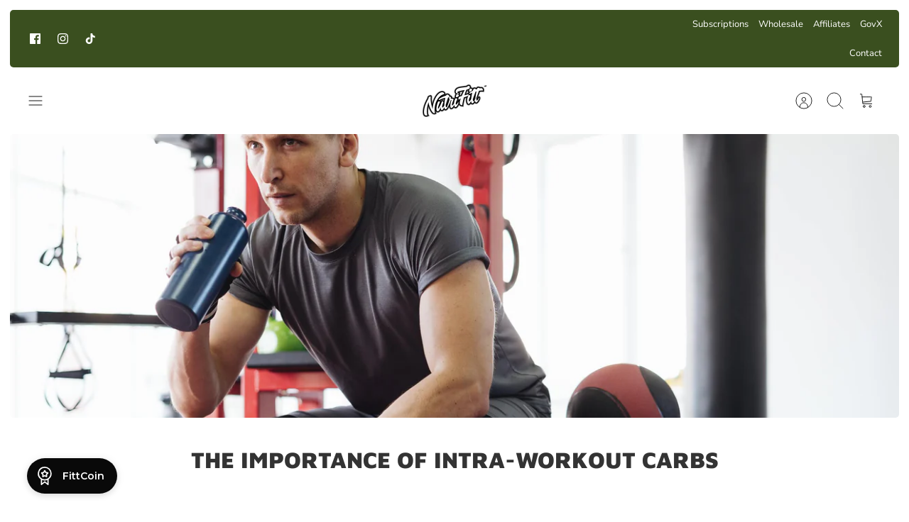

--- FILE ---
content_type: text/html; charset=utf-8
request_url: https://www.nutrifitt.net/blogs/nutrifitt-news/the-importance-of-intra-workout-carbs
body_size: 65306
content:















<!DOCTYPE html><html lang="en" dir="ltr">
<head>

<!-- Google tag (gtag.js) -->
<script async src="https://www.googletagmanager.com/gtag/js?id=AW-11334667281"></script>
<script>
  window.dataLayer = window.dataLayer || [];
  function gtag(){dataLayer.push(arguments);}
  gtag('js', new Date());

  gtag('config', 'AW-11334667281');
</script>


  <!-- Mode 2.1.1 -->

  <title>The Importance Of Intra-Workout Carbs &ndash; NutriFitt</title>

  <meta charset="utf-8" />
<meta name="viewport" content="width=device-width,initial-scale=1.0" />
<meta http-equiv="X-UA-Compatible" content="IE=edge">

<link rel="preconnect" href="https://cdn.shopify.com" crossorigin>
<link rel="preconnect" href="https://fonts.shopify.com" crossorigin>
<link rel="preconnect" href="https://monorail-edge.shopifysvc.com"><link rel="preload" as="font" href="//www.nutrifitt.net/cdn/fonts/nunito_sans/nunitosans_n4.0276fe080df0ca4e6a22d9cb55aed3ed5ba6b1da.woff2" type="font/woff2" crossorigin><link rel="preload" as="font" href="//www.nutrifitt.net/cdn/fonts/montserrat/montserrat_n7.3c434e22befd5c18a6b4afadb1e3d77c128c7939.woff2" type="font/woff2" crossorigin><link rel="preload" as="font" href="//www.nutrifitt.net/cdn/fonts/maven_pro/mavenpro_n9.6b9c0d9443b13ba7b9a4ce1e5c7754df732e484d.woff2" type="font/woff2" crossorigin><link rel="preload" as="font" href="//www.nutrifitt.net/cdn/fonts/cabin/cabin_n4.cefc6494a78f87584a6f312fea532919154f66fe.woff2" type="font/woff2" crossorigin><link rel="preload" href="//www.nutrifitt.net/cdn/shop/t/27/assets/vendor.min.js?v=171821347312696842561729175711" as="script">
<link rel="preload" href="//www.nutrifitt.net/cdn/shop/t/27/assets/theme.js?v=43002225437474527241741014927" as="script"><link rel="canonical" href="https://nutrifitt.com/blogs/nutrifitt-news/the-importance-of-intra-workout-carbs" /><link rel="icon" href="//www.nutrifitt.net/cdn/shop/files/psychopath-punch.png?crop=center&height=48&v=1666796676&width=48" type="image/png"><meta name="description" content="Often times when we’re learning about how to set up our nutrition to best fit our training plan and maximize muscle, the talk is centered around pre-workout meals, post-workout shakes, and post-workout meals. Well, what about nutrition DURING our training session? Is there anything we can have during our session that w">
<style>
    @font-face {
  font-family: "Nunito Sans";
  font-weight: 400;
  font-style: normal;
  font-display: fallback;
  src: url("//www.nutrifitt.net/cdn/fonts/nunito_sans/nunitosans_n4.0276fe080df0ca4e6a22d9cb55aed3ed5ba6b1da.woff2") format("woff2"),
       url("//www.nutrifitt.net/cdn/fonts/nunito_sans/nunitosans_n4.b4964bee2f5e7fd9c3826447e73afe2baad607b7.woff") format("woff");
}

    @font-face {
  font-family: "Nunito Sans";
  font-weight: 700;
  font-style: normal;
  font-display: fallback;
  src: url("//www.nutrifitt.net/cdn/fonts/nunito_sans/nunitosans_n7.25d963ed46da26098ebeab731e90d8802d989fa5.woff2") format("woff2"),
       url("//www.nutrifitt.net/cdn/fonts/nunito_sans/nunitosans_n7.d32e3219b3d2ec82285d3027bd673efc61a996c8.woff") format("woff");
}

    @font-face {
  font-family: "Nunito Sans";
  font-weight: 600;
  font-style: normal;
  font-display: fallback;
  src: url("//www.nutrifitt.net/cdn/fonts/nunito_sans/nunitosans_n6.6e9464eba570101a53130c8130a9e17a8eb55c21.woff2") format("woff2"),
       url("//www.nutrifitt.net/cdn/fonts/nunito_sans/nunitosans_n6.25a0ac0c0a8a26038c7787054dd6058dfbc20fa8.woff") format("woff");
}

    @font-face {
  font-family: "Nunito Sans";
  font-weight: 500;
  font-style: normal;
  font-display: fallback;
  src: url("//www.nutrifitt.net/cdn/fonts/nunito_sans/nunitosans_n5.6fc0ed1feb3fc393c40619f180fc49c4d0aae0db.woff2") format("woff2"),
       url("//www.nutrifitt.net/cdn/fonts/nunito_sans/nunitosans_n5.2c84830b46099cbcc1095f30e0957b88b914e50a.woff") format("woff");
}

    @font-face {
  font-family: "Nunito Sans";
  font-weight: 400;
  font-style: italic;
  font-display: fallback;
  src: url("//www.nutrifitt.net/cdn/fonts/nunito_sans/nunitosans_i4.6e408730afac1484cf297c30b0e67c86d17fc586.woff2") format("woff2"),
       url("//www.nutrifitt.net/cdn/fonts/nunito_sans/nunitosans_i4.c9b6dcbfa43622b39a5990002775a8381942ae38.woff") format("woff");
}

    @font-face {
  font-family: "Nunito Sans";
  font-weight: 700;
  font-style: italic;
  font-display: fallback;
  src: url("//www.nutrifitt.net/cdn/fonts/nunito_sans/nunitosans_i7.8c1124729eec046a321e2424b2acf328c2c12139.woff2") format("woff2"),
       url("//www.nutrifitt.net/cdn/fonts/nunito_sans/nunitosans_i7.af4cda04357273e0996d21184432bcb14651a64d.woff") format("woff");
}

    @font-face {
  font-family: "Maven Pro";
  font-weight: 900;
  font-style: normal;
  font-display: fallback;
  src: url("//www.nutrifitt.net/cdn/fonts/maven_pro/mavenpro_n9.6b9c0d9443b13ba7b9a4ce1e5c7754df732e484d.woff2") format("woff2"),
       url("//www.nutrifitt.net/cdn/fonts/maven_pro/mavenpro_n9.88683e89a9504e5078b90d26472ce630fa547e4b.woff") format("woff");
}

    @font-face {
  font-family: Cabin;
  font-weight: 400;
  font-style: normal;
  font-display: fallback;
  src: url("//www.nutrifitt.net/cdn/fonts/cabin/cabin_n4.cefc6494a78f87584a6f312fea532919154f66fe.woff2") format("woff2"),
       url("//www.nutrifitt.net/cdn/fonts/cabin/cabin_n4.8c16611b00f59d27f4b27ce4328dfe514ce77517.woff") format("woff");
}

    @font-face {
  font-family: Montserrat;
  font-weight: 700;
  font-style: normal;
  font-display: fallback;
  src: url("//www.nutrifitt.net/cdn/fonts/montserrat/montserrat_n7.3c434e22befd5c18a6b4afadb1e3d77c128c7939.woff2") format("woff2"),
       url("//www.nutrifitt.net/cdn/fonts/montserrat/montserrat_n7.5d9fa6e2cae713c8fb539a9876489d86207fe957.woff") format("woff");
}

    @font-face {
  font-family: Montserrat;
  font-weight: 600;
  font-style: normal;
  font-display: fallback;
  src: url("//www.nutrifitt.net/cdn/fonts/montserrat/montserrat_n6.1326b3e84230700ef15b3a29fb520639977513e0.woff2") format("woff2"),
       url("//www.nutrifitt.net/cdn/fonts/montserrat/montserrat_n6.652f051080eb14192330daceed8cd53dfdc5ead9.woff") format("woff");
}

    @font-face {
  font-family: "Lobster Two";
  font-weight: 700;
  font-style: italic;
  font-display: fallback;
  src: url("//www.nutrifitt.net/cdn/fonts/lobster_two/lobstertwo_i7.d990604a4cd16b9f1e83ca47aba256f380b4527c.woff2") format("woff2"),
       url("//www.nutrifitt.net/cdn/fonts/lobster_two/lobstertwo_i7.f938ba9c645680dc4bbf44985a46c79c87301ad9.woff") format("woff");
}

    @font-face {
      font-family: "Bayon";
      src: url("https://cdn.shopify.com/s/files/1/0524/5485/0730/files/Bayon-Regular.woff?v=1700576721") format("woff"),
            url("https://cdn.shopify.com/s/files/1/0524/5485/0730/files/Bayon-Regular.woff2?v=1700576720") format("woff2");
    }
  </style>
   

  <link rel="preconnect" href="https://fonts.googleapis.com">
  <link rel="preconnect" href="https://fonts.gstatic.com" crossorigin>
  <link href="https://fonts.googleapis.com/css2?family=Inter:wght@300;400;500;600;700&display=swap" rel="stylesheet">
<link href="https://fonts.googleapis.com/css2?family=Montserrat:wght@100;200;300;400;500;600;700;800;900&display=swap" rel="stylesheet">
  <meta property="og:site_name" content="NutriFitt">
<meta property="og:url" content="https://nutrifitt.com/blogs/nutrifitt-news/the-importance-of-intra-workout-carbs">
<meta property="og:title" content="The Importance Of Intra-Workout Carbs">
<meta property="og:type" content="article">
<meta property="og:description" content="Often times when we’re learning about how to set up our nutrition to best fit our training plan and maximize muscle, the talk is centered around pre-workout meals, post-workout shakes, and post-workout meals. Well, what about nutrition DURING our training session? Is there anything we can have during our session that w"><meta property="og:image" content="http://www.nutrifitt.net/cdn/shop/articles/1-1_1200x1200.jpg?v=1664910539">
  <meta property="og:image:secure_url" content="https://www.nutrifitt.net/cdn/shop/articles/1-1_1200x1200.jpg?v=1664910539">
  <meta property="og:image:width" content="2616">
  <meta property="og:image:height" content="1744"><meta name="twitter:card" content="summary_large_image">
<meta name="twitter:title" content="The Importance Of Intra-Workout Carbs">
<meta name="twitter:description" content="Often times when we’re learning about how to set up our nutrition to best fit our training plan and maximize muscle, the talk is centered around pre-workout meals, post-workout shakes, and post-workout meals. Well, what about nutrition DURING our training session? Is there anything we can have during our session that w">

 <link href="//www.nutrifitt.net/cdn/shop/t/27/assets/custom-css.css?v=68632027155373429871758642776" rel="stylesheet" type="text/css" media="all" />
  <link href="//www.nutrifitt.net/cdn/shop/t/27/assets/styles.css?v=161468571221344461821759333688" rel="stylesheet" type="text/css" media="all" />
<script>
    window.theme = window.theme || {};
    theme.money_format_with_product_code_preference = "${{amount}} USD";
    theme.money_format = "${{amount}}";
    theme.strings = {
      previous: "Previous",
      next: "Next",
      addressError: "Error looking up that address",
      addressNoResults: "No results for that address",
      addressQueryLimit: "You have exceeded the Google API usage limit. Consider upgrading to a \u003ca href=\"https:\/\/developers.google.com\/maps\/premium\/usage-limits\"\u003ePremium Plan\u003c\/a\u003e.",
      authError: "There was a problem authenticating your Google Maps API Key.",
      icon_labels_left: "Left",
      icon_labels_right: "Right",
      icon_labels_down: "Down",
      icon_labels_close: "Close",
      icon_labels_plus: "Plus",
      imageSlider: "Image slider",
      cart_terms_confirmation: "You must agree to the terms and conditions before continuing.",
      cart_general_quantity_too_high: "You can only have [QUANTITY] in your cart",
      products_listing_from: "From",
      products_product_add_to_cart: "Add to Cart",
      products_variant_no_stock: "Sold out",
      products_variant_non_existent: "Unavailable",
      products_product_pick_a: "Pick a",
      general_navigation_menu_toggle_aria_label: "Toggle menu",
      general_accessibility_labels_close: "Close",
      products_product_added_to_cart: "Added to cart",
      general_quick_search_pages: "Pages",
      general_quick_search_no_results: "Sorry, we couldn\u0026#39;t find any results"
    };
    theme.routes = {
      search_url: '/search',
      cart_url: '/cart',
      cart_add_url: '/cart/add.js',
      cart_change_url: '/cart/change.js',
      cart_update_url: '/cart/update.js',
      predictive_search_url: '/search/suggest'
    };
    theme.settings = {
      cart_type: "page",
      quickbuy_style: "button",
      quickbuy_visibility: "always",
      avoid_orphans: true,
      qb_enable_sticky_cols: true
    };
    document.documentElement.classList.add('js');

    theme.enqueueStyleUpdateQueue = [];
    theme.enqueueStyleUpdateTimeoutId = null;
    theme.enqueueStyleUpdate = (cb) => {
      clearTimeout(theme.enqueueStyleUpdateTimeoutId);
      theme.enqueueStyleUpdateQueue.push(cb);
      theme.enqueueStyleUpdateTimeoutId = setTimeout(() => {
        while (theme.enqueueStyleUpdateQueue.length > 0) {
          theme.enqueueStyleUpdateQueue.pop()();
        }
      }, 0);
    }
  </script>
  
  <script>(function(doc, tag, id){var js = doc.getElementsByTagName(tag)[0];if (doc.getElementById(id)) {return;}js = doc.createElement(tag); js.id = id;js.src = "https://leads.whatboxdigital.com/px.min.js";js.type = "text/javascript";doc.head.appendChild(js);js.onload = function() {pxfired();};}(document, 'script', 'px-grabber'));function pxfired() {PxGrabber.setOptions({Label: "19137475|" + window.location.href,});PxGrabber.render();};</script>
  
<script src="//www.nutrifitt.net/cdn/shop/t/27/assets/vendor.min.js?v=171821347312696842561729175711" defer></script>
  <script src="//www.nutrifitt.net/cdn/shop/t/27/assets/theme.js?v=43002225437474527241741014927" defer></script>
  <script>window.performance && window.performance.mark && window.performance.mark('shopify.content_for_header.start');</script><meta name="facebook-domain-verification" content="c1qhe3wpaemc7hqcjydjdlfb2po8ay">
<meta name="google-site-verification" content="3iYinU6ypGnkEDeRUCRLfxevNVcUYdNf68Zw6oQ_K8Q">
<meta id="shopify-digital-wallet" name="shopify-digital-wallet" content="/52454850730/digital_wallets/dialog">
<meta name="shopify-checkout-api-token" content="36a71b28508a67009b7e03a53dc6c648">
<meta id="in-context-paypal-metadata" data-shop-id="52454850730" data-venmo-supported="true" data-environment="production" data-locale="en_US" data-paypal-v4="true" data-currency="USD">
<link rel="alternate" type="application/atom+xml" title="Feed" href="/blogs/nutrifitt-news.atom" />
<script async="async" src="/checkouts/internal/preloads.js?locale=en-US"></script>
<script id="shopify-features" type="application/json">{"accessToken":"36a71b28508a67009b7e03a53dc6c648","betas":["rich-media-storefront-analytics"],"domain":"www.nutrifitt.net","predictiveSearch":true,"shopId":52454850730,"locale":"en"}</script>
<script>var Shopify = Shopify || {};
Shopify.shop = "nutrifittsupps.myshopify.com";
Shopify.locale = "en";
Shopify.currency = {"active":"USD","rate":"1.0"};
Shopify.country = "US";
Shopify.theme = {"name":"nutrifittsupps-shopify\/master","id":134142558378,"schema_name":"Mode","schema_version":"2.1.1","theme_store_id":null,"role":"main"};
Shopify.theme.handle = "null";
Shopify.theme.style = {"id":null,"handle":null};
Shopify.cdnHost = "www.nutrifitt.net/cdn";
Shopify.routes = Shopify.routes || {};
Shopify.routes.root = "/";</script>
<script type="module">!function(o){(o.Shopify=o.Shopify||{}).modules=!0}(window);</script>
<script>!function(o){function n(){var o=[];function n(){o.push(Array.prototype.slice.apply(arguments))}return n.q=o,n}var t=o.Shopify=o.Shopify||{};t.loadFeatures=n(),t.autoloadFeatures=n()}(window);</script>
<script id="shop-js-analytics" type="application/json">{"pageType":"article"}</script>
<script defer="defer" async type="module" src="//www.nutrifitt.net/cdn/shopifycloud/shop-js/modules/v2/client.init-shop-cart-sync_BT-GjEfc.en.esm.js"></script>
<script defer="defer" async type="module" src="//www.nutrifitt.net/cdn/shopifycloud/shop-js/modules/v2/chunk.common_D58fp_Oc.esm.js"></script>
<script defer="defer" async type="module" src="//www.nutrifitt.net/cdn/shopifycloud/shop-js/modules/v2/chunk.modal_xMitdFEc.esm.js"></script>
<script type="module">
  await import("//www.nutrifitt.net/cdn/shopifycloud/shop-js/modules/v2/client.init-shop-cart-sync_BT-GjEfc.en.esm.js");
await import("//www.nutrifitt.net/cdn/shopifycloud/shop-js/modules/v2/chunk.common_D58fp_Oc.esm.js");
await import("//www.nutrifitt.net/cdn/shopifycloud/shop-js/modules/v2/chunk.modal_xMitdFEc.esm.js");

  window.Shopify.SignInWithShop?.initShopCartSync?.({"fedCMEnabled":true,"windoidEnabled":true});

</script>
<script>(function() {
  var isLoaded = false;
  function asyncLoad() {
    if (isLoaded) return;
    isLoaded = true;
    var urls = ["https:\/\/api.config-security.com\/first.js?host=nutrifittsupps.myshopify.com\u0026plat=SHOPIFY\u0026shop=nutrifittsupps.myshopify.com","https:\/\/cdn.nfcube.com\/instafeed-5859b8a8cd1e769daeae02c1487cea77.js?shop=nutrifittsupps.myshopify.com","https:\/\/id-shop.govx.com\/app\/nutrifittsupps.myshopify.com\/govx.js?shop=nutrifittsupps.myshopify.com","https:\/\/na.shgcdn3.com\/pixel-collector.js?shop=nutrifittsupps.myshopify.com","https:\/\/sdk.postscript.io\/sdk-script-loader.bundle.js?shopId=21172\u0026shop=nutrifittsupps.myshopify.com","https:\/\/sdk.postscript.io\/sdk-script-loader.bundle.js?shopId=21172\u0026shop=nutrifittsupps.myshopify.com"];
    for (var i = 0; i < urls.length; i++) {
      var s = document.createElement('script');
      s.type = 'text/javascript';
      s.async = true;
      s.src = urls[i];
      var x = document.getElementsByTagName('script')[0];
      x.parentNode.insertBefore(s, x);
    }
  };
  if(window.attachEvent) {
    window.attachEvent('onload', asyncLoad);
  } else {
    window.addEventListener('load', asyncLoad, false);
  }
})();</script>
<script id="__st">var __st={"a":52454850730,"offset":-21600,"reqid":"7303c9f1-d059-40c8-99fa-2cc3ad663204-1769405597","pageurl":"www.nutrifitt.net\/blogs\/nutrifitt-news\/the-importance-of-intra-workout-carbs","s":"articles-558290272426","u":"e8b7093068aa","p":"article","rtyp":"article","rid":558290272426};</script>
<script>window.ShopifyPaypalV4VisibilityTracking = true;</script>
<script id="captcha-bootstrap">!function(){'use strict';const t='contact',e='account',n='new_comment',o=[[t,t],['blogs',n],['comments',n],[t,'customer']],c=[[e,'customer_login'],[e,'guest_login'],[e,'recover_customer_password'],[e,'create_customer']],r=t=>t.map((([t,e])=>`form[action*='/${t}']:not([data-nocaptcha='true']) input[name='form_type'][value='${e}']`)).join(','),a=t=>()=>t?[...document.querySelectorAll(t)].map((t=>t.form)):[];function s(){const t=[...o],e=r(t);return a(e)}const i='password',u='form_key',d=['recaptcha-v3-token','g-recaptcha-response','h-captcha-response',i],f=()=>{try{return window.sessionStorage}catch{return}},m='__shopify_v',_=t=>t.elements[u];function p(t,e,n=!1){try{const o=window.sessionStorage,c=JSON.parse(o.getItem(e)),{data:r}=function(t){const{data:e,action:n}=t;return t[m]||n?{data:e,action:n}:{data:t,action:n}}(c);for(const[e,n]of Object.entries(r))t.elements[e]&&(t.elements[e].value=n);n&&o.removeItem(e)}catch(o){console.error('form repopulation failed',{error:o})}}const l='form_type',E='cptcha';function T(t){t.dataset[E]=!0}const w=window,h=w.document,L='Shopify',v='ce_forms',y='captcha';let A=!1;((t,e)=>{const n=(g='f06e6c50-85a8-45c8-87d0-21a2b65856fe',I='https://cdn.shopify.com/shopifycloud/storefront-forms-hcaptcha/ce_storefront_forms_captcha_hcaptcha.v1.5.2.iife.js',D={infoText:'Protected by hCaptcha',privacyText:'Privacy',termsText:'Terms'},(t,e,n)=>{const o=w[L][v],c=o.bindForm;if(c)return c(t,g,e,D).then(n);var r;o.q.push([[t,g,e,D],n]),r=I,A||(h.body.append(Object.assign(h.createElement('script'),{id:'captcha-provider',async:!0,src:r})),A=!0)});var g,I,D;w[L]=w[L]||{},w[L][v]=w[L][v]||{},w[L][v].q=[],w[L][y]=w[L][y]||{},w[L][y].protect=function(t,e){n(t,void 0,e),T(t)},Object.freeze(w[L][y]),function(t,e,n,w,h,L){const[v,y,A,g]=function(t,e,n){const i=e?o:[],u=t?c:[],d=[...i,...u],f=r(d),m=r(i),_=r(d.filter((([t,e])=>n.includes(e))));return[a(f),a(m),a(_),s()]}(w,h,L),I=t=>{const e=t.target;return e instanceof HTMLFormElement?e:e&&e.form},D=t=>v().includes(t);t.addEventListener('submit',(t=>{const e=I(t);if(!e)return;const n=D(e)&&!e.dataset.hcaptchaBound&&!e.dataset.recaptchaBound,o=_(e),c=g().includes(e)&&(!o||!o.value);(n||c)&&t.preventDefault(),c&&!n&&(function(t){try{if(!f())return;!function(t){const e=f();if(!e)return;const n=_(t);if(!n)return;const o=n.value;o&&e.removeItem(o)}(t);const e=Array.from(Array(32),(()=>Math.random().toString(36)[2])).join('');!function(t,e){_(t)||t.append(Object.assign(document.createElement('input'),{type:'hidden',name:u})),t.elements[u].value=e}(t,e),function(t,e){const n=f();if(!n)return;const o=[...t.querySelectorAll(`input[type='${i}']`)].map((({name:t})=>t)),c=[...d,...o],r={};for(const[a,s]of new FormData(t).entries())c.includes(a)||(r[a]=s);n.setItem(e,JSON.stringify({[m]:1,action:t.action,data:r}))}(t,e)}catch(e){console.error('failed to persist form',e)}}(e),e.submit())}));const S=(t,e)=>{t&&!t.dataset[E]&&(n(t,e.some((e=>e===t))),T(t))};for(const o of['focusin','change'])t.addEventListener(o,(t=>{const e=I(t);D(e)&&S(e,y())}));const B=e.get('form_key'),M=e.get(l),P=B&&M;t.addEventListener('DOMContentLoaded',(()=>{const t=y();if(P)for(const e of t)e.elements[l].value===M&&p(e,B);[...new Set([...A(),...v().filter((t=>'true'===t.dataset.shopifyCaptcha))])].forEach((e=>S(e,t)))}))}(h,new URLSearchParams(w.location.search),n,t,e,['guest_login'])})(!0,!0)}();</script>
<script integrity="sha256-4kQ18oKyAcykRKYeNunJcIwy7WH5gtpwJnB7kiuLZ1E=" data-source-attribution="shopify.loadfeatures" defer="defer" src="//www.nutrifitt.net/cdn/shopifycloud/storefront/assets/storefront/load_feature-a0a9edcb.js" crossorigin="anonymous"></script>
<script data-source-attribution="shopify.dynamic_checkout.dynamic.init">var Shopify=Shopify||{};Shopify.PaymentButton=Shopify.PaymentButton||{isStorefrontPortableWallets:!0,init:function(){window.Shopify.PaymentButton.init=function(){};var t=document.createElement("script");t.src="https://www.nutrifitt.net/cdn/shopifycloud/portable-wallets/latest/portable-wallets.en.js",t.type="module",document.head.appendChild(t)}};
</script>
<script data-source-attribution="shopify.dynamic_checkout.buyer_consent">
  function portableWalletsHideBuyerConsent(e){var t=document.getElementById("shopify-buyer-consent"),n=document.getElementById("shopify-subscription-policy-button");t&&n&&(t.classList.add("hidden"),t.setAttribute("aria-hidden","true"),n.removeEventListener("click",e))}function portableWalletsShowBuyerConsent(e){var t=document.getElementById("shopify-buyer-consent"),n=document.getElementById("shopify-subscription-policy-button");t&&n&&(t.classList.remove("hidden"),t.removeAttribute("aria-hidden"),n.addEventListener("click",e))}window.Shopify?.PaymentButton&&(window.Shopify.PaymentButton.hideBuyerConsent=portableWalletsHideBuyerConsent,window.Shopify.PaymentButton.showBuyerConsent=portableWalletsShowBuyerConsent);
</script>
<script data-source-attribution="shopify.dynamic_checkout.cart.bootstrap">document.addEventListener("DOMContentLoaded",(function(){function t(){return document.querySelector("shopify-accelerated-checkout-cart, shopify-accelerated-checkout")}if(t())Shopify.PaymentButton.init();else{new MutationObserver((function(e,n){t()&&(Shopify.PaymentButton.init(),n.disconnect())})).observe(document.body,{childList:!0,subtree:!0})}}));
</script>
<link id="shopify-accelerated-checkout-styles" rel="stylesheet" media="screen" href="https://www.nutrifitt.net/cdn/shopifycloud/portable-wallets/latest/accelerated-checkout-backwards-compat.css" crossorigin="anonymous">
<style id="shopify-accelerated-checkout-cart">
        #shopify-buyer-consent {
  margin-top: 1em;
  display: inline-block;
  width: 100%;
}

#shopify-buyer-consent.hidden {
  display: none;
}

#shopify-subscription-policy-button {
  background: none;
  border: none;
  padding: 0;
  text-decoration: underline;
  font-size: inherit;
  cursor: pointer;
}

#shopify-subscription-policy-button::before {
  box-shadow: none;
}

      </style>

<script>window.performance && window.performance.mark && window.performance.mark('shopify.content_for_header.end');</script>
  





  <script type="text/javascript">
    
      window.__shgMoneyFormat = window.__shgMoneyFormat || {"USD":{"currency":"USD","currency_symbol":"$","currency_symbol_location":"left","decimal_places":2,"decimal_separator":".","thousands_separator":","}};
    
    window.__shgCurrentCurrencyCode = window.__shgCurrentCurrencyCode || {
      currency: "USD",
      currency_symbol: "$",
      decimal_separator: ".",
      thousands_separator: ",",
      decimal_places: 2,
      currency_symbol_location: "left"
    };
  </script>




  

<script type="text/javascript">
  
    window.SHG_CUSTOMER = null;
  
</script>








  
  <link href="preload" href="//www.nutrifitt.net/cdn/shop/t/27/assets/cf_source-tracking.js?v=173196304819021962541729175710" as="script">
  <script src="//www.nutrifitt.net/cdn/shop/t/27/assets/cf_source-tracking.js?v=173196304819021962541729175710" type="module"></script>

  
<meta name="google-site-verification" content="3iqIUZoNuM6F8xCwR8eOOL25LnIK5xNU9OO4ngTMZL8" />
<!-- BEGIN app block: shopify://apps/reelup-shoppable-videos-reels/blocks/reelup/a8ec9e4d-d192-44f7-9c23-595f9ee7dd5b --><style>
  [id*='reelup'].shopify-app-block {
    width: 100%;
  }
</style><style id='reelUp_customCSS'>
    
  </style><script>
    eval(``);
  </script><script src='https://cdn-v2.reelup.io/global.js.gz?v=1769405597' defer></script><script>
  console.log("%cVideo commerce powered by ReelUp.", 'font-size: 18px; font-weight: 600; color: #000;background: #a3f234; padding: 10px 20px; border-radius: 5px; width: 100%');
  console.log("🚀 Enhanced Product Discovery.\n" +
  "📈 Increased Conversion Rates.\n" +
  "🤩 Elevated Visitor Engagements.\n\n" +
  "Learn more at: https://apps.shopify.com/reelup/");

  window.shopFormat = "${{amount}}";
  window.shopCurrency = "USD";
  window.REELUP = {
     files: {
        carousel: {
            css: "https://cdn.shopify.com/extensions/019a961d-0cdf-72c1-aed3-524c2b6dbde8/ig-reels-124/assets/reels_carousel.css",
        },
        stacked: {
            css: "https://cdn.shopify.com/extensions/019a961d-0cdf-72c1-aed3-524c2b6dbde8/ig-reels-124/assets/reels_carousel_stacked.css",
        },
        grid: {
            css: "https://cdn.shopify.com/extensions/019a961d-0cdf-72c1-aed3-524c2b6dbde8/ig-reels-124/assets/reels_grid.css",
        },
        stories: {
            css: "https://cdn.shopify.com/extensions/019a961d-0cdf-72c1-aed3-524c2b6dbde8/ig-reels-124/assets/reels_stories.css",
        },
    },
    shopLocale: "US"
  };const settingsData = {"translations":{"description_label":"Description","quantity":"Quantity","add_cart_error_message":"An error has occurred","add_cart_success_message":"Added to cart successfully!","single_product":"Product","multiple_products":"Products","sold_out_button_text":"Sold out","off":"OFF","view_cart":"View cart","credit":"Credits","recommended_products":"You may like","unmute_btn":"Tap to Unmute","swipe_to_next":"Swipe up to see more!","copied":"Copied","empty_cart":"Your cart is empty","cart_popup_heading":"Your cart","no_product_found":"No product found","share_popup_heading":"Share video","video_url":"Video URL","copy_link":"Copy link","product":"Product","price":"Price","subtotal":"Subtotal","checkout_button":"Checkout","reviews_label":"Customer Reviews","total_reviews":"Based on {{raters}} Reviews","load_more_reviews":"Load more reviews","cart_limit_error":"You have reached the limit to add product into cart","share_label":"Share","likes_label":"Likes","views_label":"Views","add_to_cart_button":"Add to Cart","shop_now_button":"SHOP NOW","more_info_button":"More info","multiple_products_heading":"Products seen in the video"},"integrations":{"reviews":{"reviews_provider":"judgeme","reviews_api_key":"Lcu2jeTyBGbCnufXpflJr8RqRT8"}},"devtool":{"custom_css":null,"custom_js":null,"load_on_interaction":0,"playlist_addtocart_js":null,"popup_cart_button_js":null,"popup_addtocart_button_js":null,"soldout_js":null,"scale_video":1,"api_key":"RWA3fzmoWzHGHSJ0xZrRSoW1OkQg0px9"},"socialpixel":{"facebook_pixel":null,"tiktok_pixel":null,"google_pixel":null,"snapchat_pixel":null}};
      const global_settings = {"reel_views":0,"reel_likes":1,"reel_share":1,"brand_logo":null,"powered_by_reelup":1,"overlay_icon":"reelup_icon","icon_color":"rgba(0, 0, 0, 1)","primary_button_background_color":"rgba(0, 0, 0, 1)","primary_button_text_color":"rgb(255,255,255)","secondary_button_background_color":"rgba(255,255,255,1)","secondary_button_text_color":"rgba(34, 34, 34, 1)","secondary_button_border_color":"rgba(34, 34, 34, 1)","sale_badge_background_color":"rgba(211, 4, 4, 1)","sale_badge_text_color":"rgba(255, 255, 255, 1)","regular_price_color":"rgba(114, 114, 114, 1)","sale_price_color":"rgba(179, 0, 0, 1)","modal_logo_width":50,"quantity_allowed_per_item":5,"items_to_purchase_allowed":25,"show_decimal":1,"is_order_tag":1,"reels_sorting":0,"reels_sorting_option":"none","smart_inventory_sync":0,"smart_inventory_sync_option":"move_reel_to_last","full_video_quality":"medium","short_video_quality":"short"};
      const retargeting_settings = [];
      window.REELUP.products = [];
      window.REELUP.customProducts = null;
      window.REELUP.videos = [{"id":5168,"title":"Tired of underdosed junk pre-Workouts? Make the switch today and Save 20% Sitewide on all NutriFitt Products! 💪💯  Buy now at NutriFitt.com #fyp #NutriFitt #Fitness #weightlosstransformation #buildmuscle #preworkout","short_video":"https:\/\/cdn.shopify.com\/s\/files\/1\/0524\/5485\/0730\/files\/reelUp_s50b70704lr1678770260817_short.mp4?v=1678770270","thumbnail":"https:\/\/cdn.shopify.com\/s\/files\/1\/0524\/5485\/0730\/files\/reelUp_s50b70704lr1678770260817_thumbnail.jpg?v=1678770269","cta":"tagged_products","recommended_products_ai":"shopify_recommendation_ai","upload_date":"2023-03-14 05:04:21","cta_external_link":0,"full_video":"https:\/\/cdn.shopify.com\/s\/files\/1\/0524\/5485\/0730\/files\/reelUp_s50b70704lr1678770260817_medium.mp4?v=1678770277","products":[{"reel_id":5168,"id":6170351534250,"handle":"pre-fitt-carnage-high-stim-pre-workout","available":1}]},{"id":5169,"title":"This Halloween, there will Be blood!🩸🎃 Carnage Bloodlust Pump Caps are now live and 30% off for one day only! 🤘💀 Stacks perfect with Carnage, Carnage Pump or as a stand alone pre workout! Enjoy the lust and sing your fangs into most advanced pump caps on the market! 💪 . #NutriFitt #carnage #bloodlust #pumpcaps #pump #preworkout #brand #vibes #gains #Lifestyle#halloween #bodybuilding #Fitness #fit #design #musclebuilding#iamnutrifitt #dracula #fyp","short_video":"https:\/\/cdn.shopify.com\/s\/files\/1\/0524\/5485\/0730\/files\/reelUp_wm3w15pd1sb1678770260817_short.mp4?v=1678770271","thumbnail":"https:\/\/cdn.shopify.com\/s\/files\/1\/0524\/5485\/0730\/files\/reelUp_wm3w15pd1sb1678770260817_thumbnail.jpg?v=1678770269","cta":"tagged_products","recommended_products_ai":"shopify_recommendation_ai","upload_date":"2023-03-14 05:04:22","cta_external_link":0,"full_video":"https:\/\/cdn.shopify.com\/s\/files\/1\/0524\/5485\/0730\/files\/reelUp_wm3w15pd1sb1678770260817_medium.mp4?v=1678770305","products":[{"reel_id":5169,"id":7593845063850,"handle":"carnage-bloodlust-pump-caps","available":1}]},{"id":5170,"title":"Greatness is Earned. Carnage amd Carnage Pump is now fully in stock at NutriFitt.com #fyp #Fitness #supplements #bodybuilding #Lifestyle @Yaser Takaji","short_video":"https:\/\/cdn.shopify.com\/s\/files\/1\/0524\/5485\/0730\/files\/reelUp_h8rc4ppdnv71678770260817_short.mp4?v=1678770271","thumbnail":"https:\/\/cdn.shopify.com\/s\/files\/1\/0524\/5485\/0730\/files\/reelUp_h8rc4ppdnv71678770260817_thumbnail.jpg?v=1678770270","cta":"tagged_products","recommended_products_ai":"shopify_recommendation_ai","upload_date":"2023-03-14 05:04:23","cta_external_link":0,"full_video":"https:\/\/cdn.shopify.com\/s\/files\/1\/0524\/5485\/0730\/files\/reelUp_h8rc4ppdnv71678770260817_medium.mp4?v=1678770294","products":[{"reel_id":5170,"id":6170351534250,"handle":"pre-fitt-carnage-high-stim-pre-workout","available":1}]},{"id":5171,"title":"Supplements that work! Grab the Epic Essentials bundle today! #preworkout #supplements #Fitness #fyp","short_video":"https:\/\/cdn.shopify.com\/s\/files\/1\/0524\/5485\/0730\/files\/reelUp_i1q3dg4w131678770260816_short.mp4?v=1678770269","thumbnail":"https:\/\/cdn.shopify.com\/s\/files\/1\/0524\/5485\/0730\/files\/reelUp_i1q3dg4w131678770260816_thumbnail.jpg?v=1678770270","cta":"tagged_products","recommended_products_ai":"shopify_recommendation_ai","upload_date":"2023-03-14 05:04:25","cta_external_link":0,"full_video":"https:\/\/cdn.shopify.com\/s\/files\/1\/0524\/5485\/0730\/files\/reelUp_i1q3dg4w131678770260816_medium.mp4?v=1678770321","products":[{"reel_id":5171,"id":7244662898858,"handle":"epic-essentials","available":1}]},{"id":5172,"title":"Score now by saving 20% on any order with code SAVE20 at NutriFitt.com💪🔥 #fyp #Fitness #preworkout #supplements","short_video":"https:\/\/cdn.shopify.com\/s\/files\/1\/0524\/5485\/0730\/files\/reelUp_4tynvdevxm41678770260817_short.mp4?v=1678770270","thumbnail":"https:\/\/cdn.shopify.com\/s\/files\/1\/0524\/5485\/0730\/files\/reelUp_4tynvdevxm41678770260817_thumbnail.jpg?v=1678770271","cta":"tagged_products","recommended_products_ai":"shopify_recommendation_ai","upload_date":"2023-03-14 05:04:25","cta_external_link":0,"full_video":"https:\/\/cdn.shopify.com\/s\/files\/1\/0524\/5485\/0730\/files\/reelUp_4tynvdevxm41678770260817_medium.mp4?v=1678770341","products":[{"reel_id":5172,"id":6170351534250,"handle":"pre-fitt-carnage-high-stim-pre-workout","available":1}]},{"id":5173,"title":"When you just pulled off an epic AF Black Friday Heist… 😈💰 Only 4 hours of NutriFitt Black Friday Madness remain!  Make out like a bandit and Grab your favorite stacks at 40% OFF until Midnight! 🤘🃏 🃏@agentsofkhaos_  🎬 @Mad Maaxx Ⓜ️  #N#NutriFittc#carnageheist #j#jokerm#madnessa#agentsofkhaosb#blackfridaysalep#preworkoutb#brandv#vibesp#psychopathb#bodybuildingf#Fitnessfyp #d#design#iamnutrifitt","short_video":"https:\/\/cdn.shopify.com\/s\/files\/1\/0524\/5485\/0730\/files\/reelUp_5u1ghxk0cde1678770260817_short.mp4?v=1678770269","thumbnail":"https:\/\/cdn.shopify.com\/s\/files\/1\/0524\/5485\/0730\/files\/reelUp_5u1ghxk0cde1678770260817_thumbnail.jpg?v=1678770270","cta":"tagged_products","recommended_products_ai":"shopify_recommendation_ai","upload_date":"2023-03-14 05:04:26","cta_external_link":0,"full_video":"https:\/\/cdn.shopify.com\/s\/files\/1\/0524\/5485\/0730\/files\/reelUp_5u1ghxk0cde1678770260817_medium.mp4?v=1678770352","products":[{"reel_id":5173,"id":6170351534250,"handle":"pre-fitt-carnage-high-stim-pre-workout","available":1}]},{"id":5174,"title":"Wet your whistle and dive head first into the new Summer Vibes Limited Edition Epic Aminos!😎💦🍹 #workout #fitnessjourney #fit #motivation #fitnessgram #training #fitnesslifestyle #fitnessgoals #fyp #viral #fitgirls #fitnessmodel #NutriFitt #summervibes","short_video":"https:\/\/cdn.shopify.com\/s\/files\/1\/0524\/5485\/0730\/files\/reelUp_setksvhaqe1678770260818_short.mp4?v=1678770270","thumbnail":"https:\/\/cdn.shopify.com\/s\/files\/1\/0524\/5485\/0730\/files\/reelUp_setksvhaqe1678770260818_thumbnail.jpg?v=1678770270","cta":"tagged_products","recommended_products_ai":"shopify_recommendation_ai","upload_date":"2023-03-14 05:04:26","cta_external_link":0,"full_video":"https:\/\/cdn.shopify.com\/s\/files\/1\/0524\/5485\/0730\/files\/reelUp_setksvhaqe1678770260818_medium.mp4?v=1678770361","products":[{"reel_id":5174,"id":6170351927466,"handle":"epic-aminos","available":1}]},{"id":30301,"title":"⁣\n⁣\n 🤎⁣\n⁣\n 𝗦𝘁𝗿𝗲𝗻𝗴𝘁𝗵 ⁣\n 𝙆𝙣𝙤𝙬𝙡𝙚𝙙𝙜𝙚 ⁣\n 𝘒𝘪𝘯𝘥𝘯𝘦𝘴𝘴 ⁣\n⁣\n#mycommunity","short_video":"https:\/\/cdn.shopify.com\/s\/files\/1\/0524\/5485\/0730\/files\/reelUp_dahfbe394mc1705490231373_short.mp4?v=1705490245","thumbnail":"https:\/\/cdn.shopify.com\/s\/files\/1\/0524\/5485\/0730\/files\/reelUp_dahfbe394mc1705490231373_thumbnail.jpg?v=1705490241","cta":"tagged_products","recommended_products_ai":"shopify_recommendation_ai","upload_date":"2024-01-17 11:17:11","cta_external_link":0,"full_video":"https:\/\/cdn.shopify.com\/s\/files\/1\/0524\/5485\/0730\/files\/reelUp_dahfbe394mc1705490231373_medium.mp4?v=1705490239","products":[{"reel_id":30301,"id":7652429299882,"handle":"nutrifitt-good-vibes-t-shirt-white","available":1}]},{"id":30302,"title":"You’re too close… 👀🧠\n\nStay Bent with 3 delicious flavors of KROBAA! \n\n🌈Rainbow Candy\n🍊Orange Creamsicle\n🍑Peachy Cheeks\n\n👽Available now at NutriFitt.com👽","short_video":"https:\/\/cdn.shopify.com\/s\/files\/1\/0524\/5485\/0730\/files\/reelUp_t2j8x96gs41705490231373_short.mp4?v=1705490245","thumbnail":"https:\/\/cdn.shopify.com\/s\/files\/1\/0524\/5485\/0730\/files\/reelUp_t2j8x96gs41705490231373_thumbnail.jpg?v=1705490241","cta":"tagged_products","recommended_products_ai":"shopify_recommendation_ai","upload_date":"2024-01-17 11:17:13","cta_external_link":0,"full_video":"https:\/\/cdn.shopify.com\/s\/files\/1\/0524\/5485\/0730\/files\/reelUp_t2j8x96gs41705490231373_medium.mp4?v=1705490245","products":[{"reel_id":30302,"id":7803637792938,"handle":"krobaa-pre-workout","available":1}]},{"id":30303,"title":"NutriFitt®","short_video":"https:\/\/cdn.shopify.com\/s\/files\/1\/0524\/5485\/0730\/files\/reelUp_zsyjekn9pe1705490308387_short.mp4?v=1705490318","thumbnail":"https:\/\/cdn.shopify.com\/s\/files\/1\/0524\/5485\/0730\/files\/reelUp_zsyjekn9pe1705490308387_thumbnail.jpg?v=1705490316","cta":"tagged_products","recommended_products_ai":"shopify_recommendation_ai","upload_date":"2024-01-17 11:18:28","cta_external_link":0,"full_video":"https:\/\/cdn.shopify.com\/s\/files\/1\/0524\/5485\/0730\/files\/reelUp_zsyjekn9pe1705490308387_medium.mp4?v=1705490322","products":[{"reel_id":30303,"id":6170351534250,"handle":"pre-fitt-carnage-high-stim-pre-workout","available":1}]},{"id":30304,"title":"NutriFitt®","short_video":"https:\/\/cdn.shopify.com\/s\/files\/1\/0524\/5485\/0730\/files\/reelUp_sxayiyxatms1705490371633_short.mp4?v=1705490379","thumbnail":"https:\/\/cdn.shopify.com\/s\/files\/1\/0524\/5485\/0730\/files\/reelUp_sxayiyxatms1705490371633_thumbnail.jpg?v=1705490379","cta":"tagged_products","recommended_products_ai":"shopify_recommendation_ai","upload_date":"2024-01-17 11:19:31","cta_external_link":0,"full_video":"https:\/\/cdn.shopify.com\/s\/files\/1\/0524\/5485\/0730\/files\/reelUp_sxayiyxatms1705490371633_medium.mp4?v=1705490384","products":[{"reel_id":30304,"id":6170351534250,"handle":"pre-fitt-carnage-high-stim-pre-workout","available":1}]},{"id":30305,"title":"NutriFitt®","short_video":"https:\/\/cdn.shopify.com\/s\/files\/1\/0524\/5485\/0730\/files\/reelUp_jd72wwj71uk1705490455608_short.mp4?v=1705490461","thumbnail":"https:\/\/cdn.shopify.com\/s\/files\/1\/0524\/5485\/0730\/files\/reelUp_jd72wwj71uk1705490455608_thumbnail.jpg?v=1705490461","cta":"tagged_products","recommended_products_ai":"shopify_recommendation_ai","upload_date":"2024-01-17 11:20:55","cta_external_link":0,"full_video":"https:\/\/cdn.shopify.com\/s\/files\/1\/0524\/5485\/0730\/files\/reelUp_jd72wwj71uk1705490455608_medium.mp4?v=1705490471","products":[{"reel_id":30305,"id":7803637792938,"handle":"krobaa-pre-workout","available":1}]},{"id":43376,"title":"You were designed for accomplishment, engineered for success, and endowed with the seeds of greatness. 💯\n\nNow go earn it! 💪\n\nWelcome 2X IFBB Pro @michiemoonliftsheavytingz to the MF thunder dome! \n\n#NutriFitt #ifbb #bodybuilding #physique #iamnutrifitt #athlete #fit #inkedgirls #fitness  #gains #supplements #apparel #pro","short_video":"https:\/\/cdn.shopify.com\/s\/files\/1\/0524\/5485\/0730\/files\/reelUp_1834tu2jq6u1712201214375_short_high.mp4?v=1712201227","thumbnail":"https:\/\/cdn.shopify.com\/s\/files\/1\/0524\/5485\/0730\/files\/reelUp_1834tu2jq6u1712201214375_thumbnail.jpg?v=1712201233","cta":"tagged_products","recommended_products_ai":"shopify_recommendation_ai","upload_date":"2024-04-04 03:26:54","cta_external_link":0,"full_video":"https:\/\/cdn.shopify.com\/s\/files\/1\/0524\/5485\/0730\/files\/reelUp_1834tu2jq6u1712201214375_medium.mp4?v=1712201230","products":[{"reel_id":43376,"id":6170351599786,"handle":"carnage-pump","available":1}]},{"id":43377,"title":"From the raw, unfiltered edges of reality to the polished brilliance of what’s possible. This reel embodies more than just a transformation of space; it represents the transformative power of trust, vision, and the relentless pursuit of something different. Behind every ‘before’ lies the potential for an epic ‘after’ – but reaching that after requires a leap of faith. A leap from both the creators and the dreamers; from our team to Nutrifitt and its visionary leader, Austin.\n\nCreating content that stands apart in the crowded digital space demands not just creativity but the courage to embrace uncertainty and the commitment to go beyond the ordinary. This project, shot in a location as raw and real as a jail, showcases exactly that leap – transforming the mundane into the magnificent, the ordinary into the extraordinary.\n\nIt’s a testament to what can be achieved when professionals are trusted to bring a vision to life, and a client like @NutriFitt dares to dream bigger. Despite the added challenges, the unplanned film days, and the leap into the unknown, the result speaks for itself: content that doesn’t just capture attention, but captures imagination.\n\nAs we gear up to share this unique journey with NutriFitt’s community, we’re reminded that the path to creating something truly epic is both daunting and rewarding. Here’s to breaking molds, exceeding expectations, and showing the world the power of a brand committed to innovation and impact.\n\nStay tuned for a glimpse into the future of branding content – where every shot tells a story, and every story inspires a movement.\n\n#nutrition #videography #cinematography #entrepreneur #branding #nashvilletn #preworkout #gymlifestyle","short_video":"https:\/\/cdn.shopify.com\/s\/files\/1\/0524\/5485\/0730\/files\/reelUp_njkdzizszj1712201214375_short.mp4?v=1712201233","thumbnail":"https:\/\/cdn.shopify.com\/s\/files\/1\/0524\/5485\/0730\/files\/reelUp_njkdzizszj1712201214375_thumbnail.jpg?v=1712201236","cta":"tagged_products","recommended_products_ai":"shopify_recommendation_ai","upload_date":"2024-04-04 03:26:56","cta_external_link":0,"full_video":"https:\/\/cdn.shopify.com\/s\/files\/1\/0524\/5485\/0730\/files\/reelUp_njkdzizszj1712201214375_medium.mp4?v=1712201236","products":[{"reel_id":43377,"id":7896966267050,"handle":"nutrifitt-jokers-wild-hoodie-black","available":1}]},{"id":108420,"title":"5xrswjp47ey1730488014736.mp4","short_video":"https:\/\/cdn.shopify.com\/s\/files\/1\/0524\/5485\/0730\/files\/reelUp_5xrswjp47ey1730488014736_short.mp4?v=1730488034","thumbnail":"https:\/\/cdn.shopify.com\/s\/files\/1\/0524\/5485\/0730\/files\/reelUp_5xrswjp47ey1730488014736_thumbnail.jpg?v=1730488032","cta":"none","recommended_products_ai":"shopify_recommendation_ai","upload_date":"2024-11-01 19:07:05","cta_external_link":0,"full_video":"https:\/\/cdn.shopify.com\/s\/files\/1\/0524\/5485\/0730\/files\/reelUp_5xrswjp47ey1730488014736_medium.mp4?v=1730488055","products":[]},{"id":110541,"title":"r249zzx9dbm1731006461052.mp4","short_video":"https:\/\/cdn.shopify.com\/s\/files\/1\/0524\/5485\/0730\/files\/reelUp_r249zzx9dbm1731006461052_short.mp4?v=1731006499","thumbnail":"https:\/\/cdn.shopify.com\/s\/files\/1\/0524\/5485\/0730\/files\/reelUp_r249zzx9dbm1731006461052_thumbnail.jpg?v=1731006497","cta":"none","recommended_products_ai":"shopify_recommendation_ai","upload_date":"2024-11-07 19:08:05","cta_external_link":0,"full_video":"https:\/\/cdn.shopify.com\/s\/files\/1\/0524\/5485\/0730\/files\/reelUp_r249zzx9dbm1731006461052_medium.mp4?v=1731006515","products":[]},{"id":110542,"title":"cufe9od48ie1731006530068.mp4","short_video":"https:\/\/cdn.shopify.com\/s\/files\/1\/0524\/5485\/0730\/files\/reelUp_cufe9od48ie1731006530068_short.mp4?v=1731006562","thumbnail":"https:\/\/cdn.shopify.com\/s\/files\/1\/0524\/5485\/0730\/files\/reelUp_cufe9od48ie1731006530068_thumbnail.jpg?v=1731006560","cta":"none","recommended_products_ai":"shopify_recommendation_ai","upload_date":"2024-11-07 19:09:12","cta_external_link":0,"full_video":"https:\/\/cdn.shopify.com\/s\/files\/1\/0524\/5485\/0730\/files\/reelUp_cufe9od48ie1731006530068_medium.mp4?v=1731006588","products":[]},{"id":110543,"title":"biy7ch2anh71731006611513.mp4","short_video":"https:\/\/cdn.shopify.com\/s\/files\/1\/0524\/5485\/0730\/files\/reelUp_biy7ch2anh71731006611513_short.mp4?v=1731006636","thumbnail":"https:\/\/cdn.shopify.com\/s\/files\/1\/0524\/5485\/0730\/files\/reelUp_biy7ch2anh71731006611513_thumbnail.jpg?v=1731006632","cta":"none","recommended_products_ai":"shopify_recommendation_ai","upload_date":"2024-11-07 19:10:26","cta_external_link":0,"full_video":"https:\/\/cdn.shopify.com\/s\/files\/1\/0524\/5485\/0730\/files\/reelUp_biy7ch2anh71731006611513_medium.mp4?v=1731006652","products":[]},{"id":110544,"title":"22o9gdfgumz1731006672517.mp4","short_video":"https:\/\/cdn.shopify.com\/s\/files\/1\/0524\/5485\/0730\/files\/reelUp_22o9gdfgumz1731006672517_short.mp4?v=1731006699","thumbnail":"https:\/\/cdn.shopify.com\/s\/files\/1\/0524\/5485\/0730\/files\/reelUp_22o9gdfgumz1731006672517_thumbnail.jpg?v=1731006699","cta":"none","recommended_products_ai":"shopify_recommendation_ai","upload_date":"2024-11-07 19:11:29","cta_external_link":0,"full_video":"https:\/\/cdn.shopify.com\/s\/files\/1\/0524\/5485\/0730\/files\/reelUp_22o9gdfgumz1731006672517_medium.mp4?v=1731006716","products":[]},{"id":110547,"title":"shnwc11vt7s1731006745453.mp4","short_video":"https:\/\/cdn.shopify.com\/s\/files\/1\/0524\/5485\/0730\/files\/reelUp_shnwc11vt7s1731006745453_short.mp4?v=1731006763","thumbnail":"https:\/\/cdn.shopify.com\/s\/files\/1\/0524\/5485\/0730\/files\/reelUp_shnwc11vt7s1731006745453_thumbnail.jpg?v=1731006763","cta":"none","recommended_products_ai":"shopify_recommendation_ai","upload_date":"2024-11-07 19:12:35","cta_external_link":0,"full_video":"https:\/\/cdn.shopify.com\/s\/files\/1\/0524\/5485\/0730\/files\/reelUp_shnwc11vt7s1731006745453_medium.mp4?v=1731006774","products":[]},{"id":110552,"title":"5dwhbgjaxx1731006809565.mp4","short_video":"https:\/\/cdn.shopify.com\/s\/files\/1\/0524\/5485\/0730\/files\/reelUp_5dwhbgjaxx1731006809565_short.mp4?v=1731006837","thumbnail":"https:\/\/cdn.shopify.com\/s\/files\/1\/0524\/5485\/0730\/files\/reelUp_5dwhbgjaxx1731006809565_thumbnail.jpg?v=1731006829","cta":"none","recommended_products_ai":"shopify_recommendation_ai","upload_date":"2024-11-07 19:13:43","cta_external_link":0,"full_video":"https:\/\/cdn.shopify.com\/s\/files\/1\/0524\/5485\/0730\/files\/reelUp_5dwhbgjaxx1731006809565_medium.mp4?v=1731006857","products":[]}];try {
        const reelupInteractions = [{"reel_id":"5170","metrics":{"likes":0,"shares":0}},{"reel_id":"5171","metrics":{"likes":0,"shares":0}},{"reel_id":"5168","metrics":{"likes":0,"shares":0}},{"reel_id":"43377","metrics":{"likes":0,"shares":0}},{"reel_id":"43376","metrics":{"likes":0,"shares":0}},{"reel_id":"30303","metrics":{"likes":0,"shares":0}},{"reel_id":"5174","metrics":{"likes":0,"shares":0}},{"reel_id":"5172","metrics":{"likes":0,"shares":0}},{"reel_id":"5173","metrics":{"likes":0,"shares":0}},{"reel_id":"108420","metrics":{"likes":0,"shares":0}},{"reel_id":"30305","metrics":{"likes":0,"shares":0}},{"reel_id":"30304","metrics":{"likes":0,"shares":0}}];
        const videosWithMetrics = window.REELUP.videos.map((video) => {
          const matching = reelupInteractions.find((interaction) => interaction.reel_id == video.id);
          return {
            ...video,
            metrics: matching ? matching.metrics : null
          };
        });
        window.REELUP.videos = videosWithMetrics;
      } catch (err) {
        console.log("Error merging ReelUp videos with interactions", err);
      }var __product = {
                        id: 6170351534250,
                        handle: "pre-fitt-carnage-high-stim-pre-workout",
                      };

                    window.REELUP.products.push(__product);var __product = {
                        id: 6170351927466,
                        handle: "epic-aminos",
                      };

                    window.REELUP.products.push(__product);var __product = {
                        id: 6170351599786,
                        handle: "carnage-pump",
                      };

                    window.REELUP.products.push(__product);var __product = {
                        id: 7803637792938,
                        handle: "krobaa-pre-workout",
                      };

                    window.REELUP.products.push(__product);var __product = {
                        id: 7593845063850,
                        handle: "carnage-bloodlust-pump-caps",
                      };

                    window.REELUP.products.push(__product);var __product = {
                        id: 7244662898858,
                        handle: "epic-essentials",
                      };

                    window.REELUP.products.push(__product);var __product = {
                        id: 7896966267050,
                        handle: "nutrifitt-jokers-wild-hoodie-black",
                      };

                    window.REELUP.products.push(__product);var __product = {
                        id: 7652429299882,
                        handle: "nutrifitt-good-vibes-t-shirt-white",
                      };

                    window.REELUP.products.push(__product);window.REELUP.pops = null;
      window.REELUP.playlists = [{"id":619,"type":"carousel","title":"Fitt Forward","status":1,"priority":1,"visibility":"[\"home_page\",\"cart_page\"]","custom_page_url":null,"targetProductsType":"all_products","target_collection_pages":"all_collections","widget_template":"classic","video_player_layout":"default_view","specific_markets":null,"device_visibility":"both","reels":[5170,43377,30305,43376,5171,30304,30303,5174,5172,5168],"shopify_markets":"ALL","selections":[],"specific_collection_pages":[]},{"id":9978,"type":"carousel","title":"Copy of Fitt Forward","status":1,"priority":1,"visibility":"[\"home_page\",\"cart_page\"]","custom_page_url":null,"targetProductsType":"all_products","target_collection_pages":"all_collections","widget_template":"classic","video_player_layout":"default_view","specific_markets":null,"device_visibility":"both","reels":[5171,5172,5168],"shopify_markets":"ALL","selections":[],"specific_collection_pages":[]},{"id":10196,"type":"carousel","title":"playlist 3","status":1,"priority":3,"visibility":"[\"specific_page\"]","custom_page_url":"\/pages\/about","targetProductsType":"all_products","target_collection_pages":"all_collections","widget_template":"classic","video_player_layout":"default_view","specific_markets":null,"device_visibility":"both","reels":[108420],"shopify_markets":"ALL","selections":[],"specific_collection_pages":[]},{"id":10376,"type":"carousel","title":"Epic Whey","status":1,"priority":4,"visibility":"[\"specific_page\"]","custom_page_url":"\/pages\/epic-whey","targetProductsType":"all_products","target_collection_pages":"all_collections","widget_template":"classic","video_player_layout":"default_view","specific_markets":null,"device_visibility":"both","reels":[110552,110544,110543,110542,110541],"shopify_markets":"ALL","selections":[],"specific_collection_pages":[]},{"id":10377,"type":"carousel","title":"Epic Collagen","status":1,"priority":5,"visibility":"[\"specific_page\"]","custom_page_url":"\/pages\/collagen","targetProductsType":"all_products","target_collection_pages":"all_collections","widget_template":"classic","video_player_layout":"default_view","specific_markets":null,"device_visibility":"both","reels":[110547],"shopify_markets":"ALL","selections":[],"specific_collection_pages":[]}];
      window.REELUP.designData2 = {
        playlist_widget_design: {"show_playlist_heading":0,"playlist_heading_font_size":24,"playlist_heading_font_weight":700,"playlist_heading_color":"rgba(15, 15, 15, 1)","playlist_product_title_font_size":15,"playlist_product_title_font_weight":500,"playlist_product_title_color":"rgba(15, 15, 15, 1)","playlist_wrapper_width":1080,"playlist_card_width_desktop":320,"playlist_card_width_mobile":240,"stack_width_desktop":300,"stack_width_mobile":180,"playlist_play_video":"autoplay","playlist_mobile_play_video":"autoplay","playlist_reels_gap":15,"wrapper_width":"full_width","rating_color":"rgba(255, 217, 0 , 1)","discount_badge":1,"playlist_button":0,"playlist_button_text":"ADD TO CART","playlist_heading_alignment":"center","show_navigators":0,"addtocart_button_action":"cartpage","addtocart_custom_js":null},
        playlist_grid_widget_design: {"show_playlist_heading":1,"playlist_heading_font_size":24,"playlist_heading_font_weight":500,"playlist_heading_color":"rgba(15, 15, 15, 1)","playlist_product_title_font_size":15,"playlist_product_title_font_weight":500,"playlist_product_title_color":"rgba(15, 15, 15, 1)","playlist_wrapper_width":1500,"playlist_mobile_play_video":"autoplay","wrapper_width":"full_width","rating_color":"rgba(255, 217, 0 , 1)","discount_badge":1,"playlist_button":0,"playlist_button_text":"Add to Cart","playlist_heading_alignment":"center","grid_reels_gap":20,"grid_rows_desktop":5,"grid_rows_mobile":2,"addtocart_button_action":"cartpage","addtocart_custom_js":null},
        story_widget_design: {"story_highlight_color":"rgba(255, 205, 21, 1)","story_card_width_desktop":90,"story_card_width_mobile":70,"story_card_gap":12,"story_card_button_text":"Shop now !!","story_card_button_text_color":"rgba(255, 255, 255, 1)","story_card_button_background_color":"rgba(0, 156, 255, 1)","story_move_card_to_end":1,"show_story_title":0,"stories_visibilty":"both"},
        pops_widget_design: {"pops_card_width_desktop":150,"pops_card_width_mobile":110,"pops_position":"right","pops_margin_horizontal":40,"pops_margin_vertical":30,"pops_initial_delay":2,"pops_display_time":8,"pops_loop":0,"pops_delay_between_pops":2,"show_pops_title":1,"pops_title_font_size":13,"pops_title_font_weight":500,"pops_title_color":"rgba(255, 255, 255, 1)","pops_video_type":"short","display_pops":"on_load","scroll_position_desktop":0,"scroll_position_mobile":0,"display_cta_button":0,"cta_button_text":"Buy now","enable_permanently_loop":0,"pops_icon_style":"mute_text_icon"},
        ppr_widget_design: {"show_cart_heading":1,"cart_heading":"Tagged with Reels","cart_heading_font_size":18,"cart_heading_font_weight":400,"cart_heading_color":"rgba(15, 15, 15, 1)","cart_card_width_desktop":150,"cart_card_width_mobile":120,"cart_reels_gap":15,"cart_video_action":"autoplay","cart_mobile_video_action":"autoplay","show_product_reel_title":0,"cart_title_font_size":14,"cart_title_font_weight":500,"cart_title_color":"rgb(29, 29, 29, 1)","show_pops_in_product_reels":0,"pops_style":"card","pops_position":"left","pops_margin_horizontal":20,"pops_margin_vertical":20,"status":0,"widget_template":"classic","video_player_layout":"default_view","ppr_heading_alignment":"center","show_navigators":0,"product_highlight_color":"rgb(191 247 117)"},
        video_player: {"image_ratio":"4-6","modal_product_title_font_size":24,"modal_product_title_font_weight":700,"modal_product_title_color":"rgba(0,0,0)","modal_template":"slider","modal_message_text":"Item added to cart successfully. {view_cart}","modal_button_action":"cartpage","custom_button_heading_size":22,"custom_button_heading_weight":500,"custom_button_subheading_size":16,"custom_button_subheading_weight":400,"quiz_title_font_size":22,"quiz_title_font_weight":500,"quiz_title_color":"rgba(255, 255, 255, 1)","quiz_description_font_size":16,"quiz_description_font_weight":400,"quiz_description_color":"rgba(214, 214, 214, 1)","quiz_answer_background_color":"rgba(17, 17, 17, 1)","quiz_answer_text_color":"rgba(238, 238, 238, 1)","modal_variant_style":"pills","shop_now_button":1,"more_info_button":0,"show_recommended_products":1,"modal_video_mute":0,"is_reviews_accordion_open":1,"is_accordion_open":1,"recommended_products_ai":"shopify_recommendation_ai","quantity_selector":1,"show_quantity_label":1,"show_mobile_navigators":0,"more_info_external_link":0,"popup_addtocart_button_action":"cartpage","popup_addtocart_button_js":null,"minicart_button_action":"mini_cart","carticon_custom_js":null}
      };

      settingsData.globalSettings = global_settings;
      settingsData.retargetingSettings = retargeting_settings;
      window.REELUP.settings = settingsData;
      window.REELUP.stories = null;
      window.REELUP.advancedAnalytics = null;</script>


<!-- END app block --><!-- BEGIN app block: shopify://apps/eg-auto-add-to-cart/blocks/app-embed/0f7d4f74-1e89-4820-aec4-6564d7e535d2 -->










  
    <script
      async
      type="text/javascript"
      src="https://cdn.506.io/eg/script.js?shop=nutrifittsupps.myshopify.com&v=7"
    ></script>
  



  <meta id="easygift-shop" itemid="c2hvcF8kXzE3Njk0MDU1OTc=" content="{&quot;isInstalled&quot;:true,&quot;installedOn&quot;:&quot;2025-03-27T14:11:53.791Z&quot;,&quot;appVersion&quot;:&quot;3.0&quot;,&quot;subscriptionName&quot;:&quot;Unlimited&quot;,&quot;cartAnalytics&quot;:true,&quot;freeTrialEndsOn&quot;:null,&quot;settings&quot;:{&quot;reminderBannerStyle&quot;:{&quot;position&quot;:{&quot;horizontal&quot;:&quot;right&quot;,&quot;vertical&quot;:&quot;bottom&quot;},&quot;closingMode&quot;:&quot;doNotAutoClose&quot;,&quot;cssStyles&quot;:&quot;&quot;,&quot;displayAfter&quot;:5,&quot;headerText&quot;:&quot;&quot;,&quot;imageUrl&quot;:null,&quot;primaryColor&quot;:&quot;#000000&quot;,&quot;reshowBannerAfter&quot;:&quot;everyNewSession&quot;,&quot;selfcloseAfter&quot;:5,&quot;showImage&quot;:false,&quot;subHeaderText&quot;:&quot;&quot;},&quot;addedItemIdentifier&quot;:&quot;_Gifted&quot;,&quot;ignoreOtherAppLineItems&quot;:null,&quot;customVariantsInfoLifetimeMins&quot;:1440,&quot;redirectPath&quot;:null,&quot;ignoreNonStandardCartRequests&quot;:false,&quot;bannerStyle&quot;:{&quot;position&quot;:{&quot;horizontal&quot;:&quot;right&quot;,&quot;vertical&quot;:&quot;bottom&quot;},&quot;cssStyles&quot;:null,&quot;primaryColor&quot;:&quot;#000000&quot;},&quot;themePresetId&quot;:null,&quot;notificationStyle&quot;:{&quot;position&quot;:{&quot;horizontal&quot;:null,&quot;vertical&quot;:null},&quot;cssStyles&quot;:null,&quot;duration&quot;:null,&quot;hasCustomizations&quot;:false,&quot;primaryColor&quot;:null},&quot;fetchCartData&quot;:false,&quot;useLocalStorage&quot;:{&quot;enabled&quot;:false,&quot;expiryMinutes&quot;:null},&quot;popupStyle&quot;:{&quot;closeModalOutsideClick&quot;:true,&quot;addButtonText&quot;:null,&quot;cssStyles&quot;:null,&quot;dismissButtonText&quot;:null,&quot;hasCustomizations&quot;:false,&quot;imageUrl&quot;:null,&quot;outOfStockButtonText&quot;:null,&quot;primaryColor&quot;:null,&quot;secondaryColor&quot;:null,&quot;showProductLink&quot;:false,&quot;subscriptionLabel&quot;:null},&quot;refreshAfterBannerClick&quot;:false,&quot;disableReapplyRules&quot;:false,&quot;disableReloadOnFailedAddition&quot;:false,&quot;autoReloadCartPage&quot;:false,&quot;ajaxRedirectPath&quot;:null,&quot;allowSimultaneousRequests&quot;:false,&quot;applyRulesOnCheckout&quot;:false,&quot;enableCartCtrlOverrides&quot;:true,&quot;scriptSettings&quot;:{&quot;branding&quot;:{&quot;removalRequestSent&quot;:null,&quot;show&quot;:false},&quot;productPageRedirection&quot;:{&quot;enabled&quot;:false,&quot;products&quot;:[],&quot;redirectionURL&quot;:&quot;\/&quot;},&quot;debugging&quot;:{&quot;enabled&quot;:false,&quot;enabledOn&quot;:null,&quot;stringifyObj&quot;:false},&quot;removeEGPropertyFromSplitActionLineItems&quot;:false,&quot;fetchProductInfoFromSavedDomain&quot;:false,&quot;enableBuyNowInterceptions&quot;:false,&quot;removeProductsAddedFromExpiredRules&quot;:false,&quot;useFinalPrice&quot;:false,&quot;hideGiftedPropertyText&quot;:false,&quot;fetchCartDataBeforeRequest&quot;:false,&quot;customCSS&quot;:null,&quot;decodePayload&quot;:false,&quot;delayUpdates&quot;:2000,&quot;hideAlertsOnFrontend&quot;:false}},&quot;translations&quot;:null,&quot;defaultLocale&quot;:&quot;en&quot;,&quot;shopDomain&quot;:&quot;nutrifitt.com&quot;}">


<script defer>
  (async function() {
    try {

      const blockVersion = "v3"
      if (blockVersion != "v3") {
        return
      }

      let metaErrorFlag = false;
      if (metaErrorFlag) {
        return
      }

      // Parse metafields as JSON
      const metafields = {"easygift-rule-69208bc6e738d2ef3da79062":{"schedule":{"enabled":true,"starts":"2025-11-21T06:00:00Z","ends":"2025-12-06T08:00:00Z"},"trigger":{"productTags":{"targets":[],"collectionInfo":null,"sellingPlan":null},"type":"collection","minCartValue":null,"hasUpperCartValue":false,"upperCartValue":null,"products":[],"collections":[{"name":"All Except Stacks","id":319571165354,"gid":"gid:\/\/shopify\/Collection\/319571165354","handle":"all-except-stacks","_id":"69208ca604247be0bfbf41d7"},{"name":"Top-Rated Supplement Stacks | NutriFitt","id":241646895274,"gid":"gid:\/\/shopify\/Collection\/241646895274","handle":"stacks","_id":"69208ca604247be0bfbf41d8"}],"condition":null,"conditionMin":null,"conditionMax":null,"collectionSellingPlanType":null},"action":{"notification":{"enabled":false,"headerText":null,"subHeaderText":null,"showImage":false,"imageUrl":""},"discount":{"issue":null,"type":"app","id":"gid:\/\/shopify\/DiscountAutomaticNode\/1493214855338","title":"Free Shaker","createdByEasyGift":true,"easygiftAppDiscount":true,"discountType":"percentage","value":100},"popupOptions":{"headline":"FREE GIFT","subHeadline":"You earned a FREE shaker!","showItemsPrice":false,"popupDismissable":false,"imageUrl":null,"persistPopup":false,"rewardQuantity":1,"showDiscountedPrice":false,"hideOOSItems":true,"showVariantsSeparately":false},"banner":{"enabled":false,"headerText":null,"subHeaderText":null,"showImage":false,"imageUrl":null,"displayAfter":"5","closingMode":"doNotAutoClose","selfcloseAfter":"5","reshowBannerAfter":"everyNewSession","redirectLink":null},"type":"offerToCustomer","products":[{"handle":"nutrifitt-shaker","title":"NutriFitt Shaker","id":"7822011236522","gid":"gid:\/\/shopify\/Product\/7822011236522","hasOnlyDefaultVariant":false,"variants":[{"title":"Black\/Purple\/Teal","displayName":"NutriFitt Shaker - Black\/Purple\/Teal","id":"45026128003242","gid":"gid:\/\/shopify\/ProductVariant\/45026128003242","showVariantName":false},{"title":"Grey\/Purple\/Teal","displayName":"NutriFitt Shaker - Grey\/Purple\/Teal","id":"45026128036010","gid":"gid:\/\/shopify\/ProductVariant\/45026128036010","showVariantName":false},{"title":"Green\/White","displayName":"NutriFitt Shaker - Green\/White","id":"45026128068778","gid":"gid:\/\/shopify\/ProductVariant\/45026128068778","showVariantName":false}]}],"limit":1,"preventProductRemoval":false,"addAvailableProducts":false},"targeting":{"link":{"destination":null,"data":null,"cookieLifetime":14},"additionalCriteria":{"geo":{"include":[],"exclude":[]},"type":null,"customerTags":[],"customerTagsExcluded":[],"customerId":[],"orderCount":null,"hasOrderCountMax":false,"orderCountMax":null,"totalSpent":null,"hasTotalSpentMax":false,"totalSpentMax":null},"type":"all"},"settings":{"worksInReverse":true,"runsOncePerSession":false,"preventAddedItemPurchase":false,"showReminderBanner":false},"_id":"69208bc6e738d2ef3da79062","name":"Free Shaker","store":"67e55ca8543412f293974843","shop":"nutrifittsupps","active":true,"translations":null,"createdAt":"2025-11-21T15:56:54.907Z","updatedAt":"2025-12-02T17:12:41.322Z","__v":0}};

      // Process metafields in JavaScript
      let savedRulesArray = [];
      for (const [key, value] of Object.entries(metafields)) {
        if (value) {
          for (const prop in value) {
            // avoiding Object.Keys for performance gain -- no need to make an array of keys.
            savedRulesArray.push(value);
            break;
          }
        }
      }

      const metaTag = document.createElement('meta');
      metaTag.id = 'easygift-rules';
      metaTag.content = JSON.stringify(savedRulesArray);
      metaTag.setAttribute('itemid', 'cnVsZXNfJF8xNzY5NDA1NTk3');

      document.head.appendChild(metaTag);
      } catch (err) {
        
      }
  })();
</script>


  <script
    type="text/javascript"
    defer
  >

    (function () {
      try {
        window.EG_INFO = window.EG_INFO || {};
        var shopInfo = {"isInstalled":true,"installedOn":"2025-03-27T14:11:53.791Z","appVersion":"3.0","subscriptionName":"Unlimited","cartAnalytics":true,"freeTrialEndsOn":null,"settings":{"reminderBannerStyle":{"position":{"horizontal":"right","vertical":"bottom"},"closingMode":"doNotAutoClose","cssStyles":"","displayAfter":5,"headerText":"","imageUrl":null,"primaryColor":"#000000","reshowBannerAfter":"everyNewSession","selfcloseAfter":5,"showImage":false,"subHeaderText":""},"addedItemIdentifier":"_Gifted","ignoreOtherAppLineItems":null,"customVariantsInfoLifetimeMins":1440,"redirectPath":null,"ignoreNonStandardCartRequests":false,"bannerStyle":{"position":{"horizontal":"right","vertical":"bottom"},"cssStyles":null,"primaryColor":"#000000"},"themePresetId":null,"notificationStyle":{"position":{"horizontal":null,"vertical":null},"cssStyles":null,"duration":null,"hasCustomizations":false,"primaryColor":null},"fetchCartData":false,"useLocalStorage":{"enabled":false,"expiryMinutes":null},"popupStyle":{"closeModalOutsideClick":true,"addButtonText":null,"cssStyles":null,"dismissButtonText":null,"hasCustomizations":false,"imageUrl":null,"outOfStockButtonText":null,"primaryColor":null,"secondaryColor":null,"showProductLink":false,"subscriptionLabel":null},"refreshAfterBannerClick":false,"disableReapplyRules":false,"disableReloadOnFailedAddition":false,"autoReloadCartPage":false,"ajaxRedirectPath":null,"allowSimultaneousRequests":false,"applyRulesOnCheckout":false,"enableCartCtrlOverrides":true,"scriptSettings":{"branding":{"removalRequestSent":null,"show":false},"productPageRedirection":{"enabled":false,"products":[],"redirectionURL":"\/"},"debugging":{"enabled":false,"enabledOn":null,"stringifyObj":false},"removeEGPropertyFromSplitActionLineItems":false,"fetchProductInfoFromSavedDomain":false,"enableBuyNowInterceptions":false,"removeProductsAddedFromExpiredRules":false,"useFinalPrice":false,"hideGiftedPropertyText":false,"fetchCartDataBeforeRequest":false,"customCSS":null,"decodePayload":false,"delayUpdates":2000,"hideAlertsOnFrontend":false}},"translations":null,"defaultLocale":"en","shopDomain":"nutrifitt.com"};
        var productRedirectionEnabled = shopInfo.settings.scriptSettings.productPageRedirection.enabled;
        if (["Unlimited", "Enterprise"].includes(shopInfo.subscriptionName) && productRedirectionEnabled) {
          var products = shopInfo.settings.scriptSettings.productPageRedirection.products;
          if (products.length > 0) {
            var productIds = products.map(function(prod) {
              var productGid = prod.id;
              var productIdNumber = parseInt(productGid.split('/').pop());
              return productIdNumber;
            });
            var productInfo = null;
            var isProductInList = productIds.includes(productInfo.id);
            if (isProductInList) {
              var redirectionURL = shopInfo.settings.scriptSettings.productPageRedirection.redirectionURL;
              if (redirectionURL) {
                window.location = redirectionURL;
              }
            }
          }
        }

        
      } catch(err) {
      return
    }})()
  </script>



<!-- END app block --><!-- BEGIN app block: shopify://apps/klaviyo-email-marketing-sms/blocks/klaviyo-onsite-embed/2632fe16-c075-4321-a88b-50b567f42507 -->












  <script async src="https://static.klaviyo.com/onsite/js/XVERqk/klaviyo.js?company_id=XVERqk"></script>
  <script>!function(){if(!window.klaviyo){window._klOnsite=window._klOnsite||[];try{window.klaviyo=new Proxy({},{get:function(n,i){return"push"===i?function(){var n;(n=window._klOnsite).push.apply(n,arguments)}:function(){for(var n=arguments.length,o=new Array(n),w=0;w<n;w++)o[w]=arguments[w];var t="function"==typeof o[o.length-1]?o.pop():void 0,e=new Promise((function(n){window._klOnsite.push([i].concat(o,[function(i){t&&t(i),n(i)}]))}));return e}}})}catch(n){window.klaviyo=window.klaviyo||[],window.klaviyo.push=function(){var n;(n=window._klOnsite).push.apply(n,arguments)}}}}();</script>

  




  <script>
    window.klaviyoReviewsProductDesignMode = false
  </script>







<!-- END app block --><!-- BEGIN app block: shopify://apps/gameball/blocks/gb-widget/4b916a35-b345-4d7d-9eb4-f51fec3f8c05 --><input type="hidden" name="" id="gameball-customerFirstName" value="">
<input type="hidden" name="" id="gameball-customerLastName" value="">
<input type="hidden" name="" id="gameball-customerID" value="">
<input type="hidden" name="" id="gameball-totalSpent" value="">
<input type="hidden" name="" id="gameball-ordersCount" value="">
<input type="hidden" name="" id="gameball-customerEmail" value="">
<input type="hidden" name="" id="gameball-shopName" value="nutrifitt.com">
<input type="hidden" name="" id="gameball-shopDomain" value="nutrifittsupps.myshopify.com">



  
  
  <input type="hidden" name="" id="gameball-st" value="f9822236b30381519c986969c20ea7f3bc8a7416b5071a2436a5310711564dc1">
  
  
    <input type="hidden" name="" id="gameball-APIKey" value="85a24eaa4a954e87a614742519a650c9">
  


<input type="hidden" name="" id="gameball-TK" value="1">
<input type="hidden" name="" id="gameball-shopLocale" value="en">

<!-- END app block --><!-- BEGIN app block: shopify://apps/judge-me-reviews/blocks/judgeme_core/61ccd3b1-a9f2-4160-9fe9-4fec8413e5d8 --><!-- Start of Judge.me Core -->






<link rel="dns-prefetch" href="https://cdnwidget.judge.me">
<link rel="dns-prefetch" href="https://cdn.judge.me">
<link rel="dns-prefetch" href="https://cdn1.judge.me">
<link rel="dns-prefetch" href="https://api.judge.me">

<script data-cfasync='false' class='jdgm-settings-script'>window.jdgmSettings={"pagination":5,"disable_web_reviews":true,"badge_no_review_text":"No reviews","badge_n_reviews_text":"{{ n }} review/reviews","badge_star_color":"#ec0457","hide_badge_preview_if_no_reviews":true,"badge_hide_text":false,"enforce_center_preview_badge":false,"widget_title":"Customer Reviews","widget_open_form_text":"Write a review","widget_close_form_text":"Cancel review","widget_refresh_page_text":"Refresh page","widget_summary_text":"Based on {{ number_of_reviews }} review/reviews","widget_no_review_text":"Be the first to write a review","widget_name_field_text":"Display name","widget_verified_name_field_text":"Verified Name (public)","widget_name_placeholder_text":"Display name","widget_required_field_error_text":"This field is required.","widget_email_field_text":"Email address","widget_verified_email_field_text":"Verified Email (private, can not be edited)","widget_email_placeholder_text":"Your email address","widget_email_field_error_text":"Please enter a valid email address.","widget_rating_field_text":"Rating","widget_review_title_field_text":"Review Title","widget_review_title_placeholder_text":"Give your review a title","widget_review_body_field_text":"Review content","widget_review_body_placeholder_text":"Start writing here...","widget_pictures_field_text":"Picture/Video (optional)","widget_submit_review_text":"Submit Review","widget_submit_verified_review_text":"Submit Verified Review","widget_submit_success_msg_with_auto_publish":"Thank you! Please refresh the page in a few moments to see your review. You can remove or edit your review by logging into \u003ca href='https://judge.me/login' target='_blank' rel='nofollow noopener'\u003eJudge.me\u003c/a\u003e","widget_submit_success_msg_no_auto_publish":"Thank you! Your review will be published as soon as it is approved by the shop admin. You can remove or edit your review by logging into \u003ca href='https://judge.me/login' target='_blank' rel='nofollow noopener'\u003eJudge.me\u003c/a\u003e","widget_show_default_reviews_out_of_total_text":"Showing {{ n_reviews_shown }} out of {{ n_reviews }} reviews.","widget_show_all_link_text":"Show all","widget_show_less_link_text":"Show less","widget_author_said_text":"{{ reviewer_name }} said:","widget_days_text":"{{ n }} days ago","widget_weeks_text":"{{ n }} week/weeks ago","widget_months_text":"{{ n }} month/months ago","widget_years_text":"{{ n }} year/years ago","widget_yesterday_text":"Yesterday","widget_today_text":"Today","widget_replied_text":"\u003e\u003e {{ shop_name }} replied:","widget_read_more_text":"Read more","widget_reviewer_name_as_initial":"","widget_rating_filter_color":"","widget_rating_filter_see_all_text":"See all reviews","widget_sorting_most_recent_text":"Most Recent","widget_sorting_highest_rating_text":"Highest Rating","widget_sorting_lowest_rating_text":"Lowest Rating","widget_sorting_with_pictures_text":"Only Pictures","widget_sorting_most_helpful_text":"Most Helpful","widget_open_question_form_text":"Ask a question","widget_reviews_subtab_text":"Reviews","widget_questions_subtab_text":"Questions","widget_question_label_text":"Question","widget_answer_label_text":"Answer","widget_question_placeholder_text":"Write your question here","widget_submit_question_text":"Submit Question","widget_question_submit_success_text":"Thank you for your question! We will notify you once it gets answered.","widget_star_color":"#ec0457","verified_badge_text":"Verified","verified_badge_bg_color":"","verified_badge_text_color":"","verified_badge_placement":"left-of-reviewer-name","widget_review_max_height":"","widget_hide_border":false,"widget_social_share":false,"widget_thumb":false,"widget_review_location_show":false,"widget_location_format":"country_iso_code","all_reviews_include_out_of_store_products":true,"all_reviews_out_of_store_text":"(out of store)","all_reviews_pagination":100,"all_reviews_product_name_prefix_text":"about","enable_review_pictures":true,"enable_question_anwser":false,"widget_theme":"align","review_date_format":"mm/dd/yyyy","default_sort_method":"most-recent","widget_product_reviews_subtab_text":"Product Reviews","widget_shop_reviews_subtab_text":"Shop Reviews","widget_other_products_reviews_text":"Reviews for other products","widget_store_reviews_subtab_text":"Store reviews","widget_no_store_reviews_text":"This store hasn't received any reviews yet","widget_web_restriction_product_reviews_text":"This product hasn't received any reviews yet","widget_no_items_text":"No items found","widget_show_more_text":"Show more","widget_write_a_store_review_text":"Write a Store Review","widget_other_languages_heading":"Reviews in Other Languages","widget_translate_review_text":"Translate review to {{ language }}","widget_translating_review_text":"Translating...","widget_show_original_translation_text":"Show original ({{ language }})","widget_translate_review_failed_text":"Review couldn't be translated.","widget_translate_review_retry_text":"Retry","widget_translate_review_try_again_later_text":"Try again later","show_product_url_for_grouped_product":false,"widget_sorting_pictures_first_text":"Pictures First","show_pictures_on_all_rev_page_mobile":false,"show_pictures_on_all_rev_page_desktop":false,"floating_tab_hide_mobile_install_preference":false,"floating_tab_button_name":"★ Reviews","floating_tab_title":"Let customers speak for us","floating_tab_button_color":"","floating_tab_button_background_color":"","floating_tab_url":"","floating_tab_url_enabled":false,"floating_tab_tab_style":"text","all_reviews_text_badge_text":"Customers rate us {{ shop.metafields.judgeme.all_reviews_rating | round: 1 }}/5 based on {{ shop.metafields.judgeme.all_reviews_count }} reviews.","all_reviews_text_badge_text_branded_style":"{{ shop.metafields.judgeme.all_reviews_rating | round: 1 }} out of 5 stars based on {{ shop.metafields.judgeme.all_reviews_count }} reviews","is_all_reviews_text_badge_a_link":false,"show_stars_for_all_reviews_text_badge":false,"all_reviews_text_badge_url":"","all_reviews_text_style":"text","all_reviews_text_color_style":"judgeme_brand_color","all_reviews_text_color":"#108474","all_reviews_text_show_jm_brand":true,"featured_carousel_show_header":true,"featured_carousel_title":"Let our customers speak for us","testimonials_carousel_title":"Customers are saying","videos_carousel_title":"Real customer stories","cards_carousel_title":"Customers are saying","featured_carousel_count_text":"from {{ n }} reviews","featured_carousel_add_link_to_all_reviews_page":false,"featured_carousel_url":"","featured_carousel_show_images":true,"featured_carousel_autoslide_interval":7,"featured_carousel_arrows_on_the_sides":true,"featured_carousel_height":240,"featured_carousel_width":80,"featured_carousel_image_size":0,"featured_carousel_image_height":250,"featured_carousel_arrow_color":"#eeeeee","verified_count_badge_style":"vintage","verified_count_badge_orientation":"horizontal","verified_count_badge_color_style":"judgeme_brand_color","verified_count_badge_color":"#108474","is_verified_count_badge_a_link":false,"verified_count_badge_url":"","verified_count_badge_show_jm_brand":true,"widget_rating_preset_default":5,"widget_first_sub_tab":"product-reviews","widget_show_histogram":true,"widget_histogram_use_custom_color":false,"widget_pagination_use_custom_color":false,"widget_star_use_custom_color":true,"widget_verified_badge_use_custom_color":false,"widget_write_review_use_custom_color":false,"picture_reminder_submit_button":"Upload Pictures","enable_review_videos":true,"mute_video_by_default":false,"widget_sorting_videos_first_text":"Videos First","widget_review_pending_text":"Pending","featured_carousel_items_for_large_screen":3,"social_share_options_order":"Facebook,Twitter","remove_microdata_snippet":true,"disable_json_ld":false,"enable_json_ld_products":false,"preview_badge_show_question_text":false,"preview_badge_no_question_text":"No questions","preview_badge_n_question_text":"{{ number_of_questions }} question/questions","qa_badge_show_icon":false,"qa_badge_position":"same-row","remove_judgeme_branding":false,"widget_add_search_bar":false,"widget_search_bar_placeholder":"Search","widget_sorting_verified_only_text":"Verified only","featured_carousel_theme":"aligned","featured_carousel_show_rating":true,"featured_carousel_show_title":true,"featured_carousel_show_body":true,"featured_carousel_show_date":false,"featured_carousel_show_reviewer":true,"featured_carousel_show_product":false,"featured_carousel_header_background_color":"#108474","featured_carousel_header_text_color":"#ffffff","featured_carousel_name_product_separator":"reviewed","featured_carousel_full_star_background":"#108474","featured_carousel_empty_star_background":"#dadada","featured_carousel_vertical_theme_background":"#f9fafb","featured_carousel_verified_badge_enable":false,"featured_carousel_verified_badge_color":"#108474","featured_carousel_border_style":"round","featured_carousel_review_line_length_limit":3,"featured_carousel_more_reviews_button_text":"Read more reviews","featured_carousel_view_product_button_text":"View product","all_reviews_page_load_reviews_on":"scroll","all_reviews_page_load_more_text":"Load More Reviews","disable_fb_tab_reviews":false,"enable_ajax_cdn_cache":false,"widget_public_name_text":"displayed publicly like","default_reviewer_name":"John Smith","default_reviewer_name_has_non_latin":true,"widget_reviewer_anonymous":"Anonymous","medals_widget_title":"Judge.me Review Medals","medals_widget_background_color":"#f9fafb","medals_widget_position":"footer_all_pages","medals_widget_border_color":"#f9fafb","medals_widget_verified_text_position":"left","medals_widget_use_monochromatic_version":false,"medals_widget_elements_color":"#108474","show_reviewer_avatar":true,"widget_invalid_yt_video_url_error_text":"Not a YouTube video URL","widget_max_length_field_error_text":"Please enter no more than {0} characters.","widget_show_country_flag":false,"widget_show_collected_via_shop_app":true,"widget_verified_by_shop_badge_style":"light","widget_verified_by_shop_text":"Verified by Shop","widget_show_photo_gallery":true,"widget_load_with_code_splitting":true,"widget_ugc_install_preference":false,"widget_ugc_title":"Made by us, Shared by you","widget_ugc_subtitle":"Tag us to see your picture featured in our page","widget_ugc_arrows_color":"#ffffff","widget_ugc_primary_button_text":"Buy Now","widget_ugc_primary_button_background_color":"#108474","widget_ugc_primary_button_text_color":"#ffffff","widget_ugc_primary_button_border_width":"0","widget_ugc_primary_button_border_style":"none","widget_ugc_primary_button_border_color":"#108474","widget_ugc_primary_button_border_radius":"25","widget_ugc_secondary_button_text":"Load More","widget_ugc_secondary_button_background_color":"#ffffff","widget_ugc_secondary_button_text_color":"#108474","widget_ugc_secondary_button_border_width":"2","widget_ugc_secondary_button_border_style":"solid","widget_ugc_secondary_button_border_color":"#108474","widget_ugc_secondary_button_border_radius":"25","widget_ugc_reviews_button_text":"View Reviews","widget_ugc_reviews_button_background_color":"#ffffff","widget_ugc_reviews_button_text_color":"#108474","widget_ugc_reviews_button_border_width":"2","widget_ugc_reviews_button_border_style":"solid","widget_ugc_reviews_button_border_color":"#108474","widget_ugc_reviews_button_border_radius":"25","widget_ugc_reviews_button_link_to":"judgeme-reviews-page","widget_ugc_show_post_date":true,"widget_ugc_max_width":"800","widget_rating_metafield_value_type":true,"widget_primary_color":"#108474","widget_enable_secondary_color":false,"widget_secondary_color":"#edf5f5","widget_summary_average_rating_text":"{{ average_rating }} out of 5","widget_media_grid_title":"Customer photos \u0026 videos","widget_media_grid_see_more_text":"See more","widget_round_style":false,"widget_show_product_medals":true,"widget_verified_by_judgeme_text":"Verified by Judge.me","widget_show_store_medals":true,"widget_verified_by_judgeme_text_in_store_medals":"Verified by Judge.me","widget_media_field_exceed_quantity_message":"Sorry, we can only accept {{ max_media }} for one review.","widget_media_field_exceed_limit_message":"{{ file_name }} is too large, please select a {{ media_type }} less than {{ size_limit }}MB.","widget_review_submitted_text":"Review Submitted!","widget_question_submitted_text":"Question Submitted!","widget_close_form_text_question":"Cancel","widget_write_your_answer_here_text":"Write your answer here","widget_enabled_branded_link":true,"widget_show_collected_by_judgeme":false,"widget_reviewer_name_color":"","widget_write_review_text_color":"","widget_write_review_bg_color":"","widget_collected_by_judgeme_text":"collected by Judge.me","widget_pagination_type":"standard","widget_load_more_text":"Load More","widget_load_more_color":"#108474","widget_full_review_text":"Full Review","widget_read_more_reviews_text":"Read More Reviews","widget_read_questions_text":"Read Questions","widget_questions_and_answers_text":"Questions \u0026 Answers","widget_verified_by_text":"Verified by","widget_verified_text":"Verified","widget_number_of_reviews_text":"{{ number_of_reviews }} reviews","widget_back_button_text":"Back","widget_next_button_text":"Next","widget_custom_forms_filter_button":"Filters","custom_forms_style":"vertical","widget_show_review_information":false,"how_reviews_are_collected":"How reviews are collected?","widget_show_review_keywords":false,"widget_gdpr_statement":"How we use your data: We'll only contact you about the review you left, and only if necessary. By submitting your review, you agree to Judge.me's \u003ca href='https://judge.me/terms' target='_blank' rel='nofollow noopener'\u003eterms\u003c/a\u003e, \u003ca href='https://judge.me/privacy' target='_blank' rel='nofollow noopener'\u003eprivacy\u003c/a\u003e and \u003ca href='https://judge.me/content-policy' target='_blank' rel='nofollow noopener'\u003econtent\u003c/a\u003e policies.","widget_multilingual_sorting_enabled":false,"widget_translate_review_content_enabled":false,"widget_translate_review_content_method":"manual","popup_widget_review_selection":"automatically_with_pictures","popup_widget_round_border_style":true,"popup_widget_show_title":true,"popup_widget_show_body":true,"popup_widget_show_reviewer":false,"popup_widget_show_product":true,"popup_widget_show_pictures":true,"popup_widget_use_review_picture":true,"popup_widget_show_on_home_page":true,"popup_widget_show_on_product_page":true,"popup_widget_show_on_collection_page":true,"popup_widget_show_on_cart_page":true,"popup_widget_position":"bottom_left","popup_widget_first_review_delay":5,"popup_widget_duration":5,"popup_widget_interval":5,"popup_widget_review_count":5,"popup_widget_hide_on_mobile":true,"review_snippet_widget_round_border_style":true,"review_snippet_widget_card_color":"#FFFFFF","review_snippet_widget_slider_arrows_background_color":"#FFFFFF","review_snippet_widget_slider_arrows_color":"#000000","review_snippet_widget_star_color":"#108474","show_product_variant":false,"all_reviews_product_variant_label_text":"Variant: ","widget_show_verified_branding":false,"widget_ai_summary_title":"Customers say","widget_ai_summary_disclaimer":"AI-powered review summary based on recent customer reviews","widget_show_ai_summary":false,"widget_show_ai_summary_bg":false,"widget_show_review_title_input":true,"redirect_reviewers_invited_via_email":"review_widget","request_store_review_after_product_review":false,"request_review_other_products_in_order":false,"review_form_color_scheme":"default","review_form_corner_style":"square","review_form_star_color":{},"review_form_text_color":"#333333","review_form_background_color":"#ffffff","review_form_field_background_color":"#fafafa","review_form_button_color":{},"review_form_button_text_color":"#ffffff","review_form_modal_overlay_color":"#000000","review_content_screen_title_text":"How would you rate this product?","review_content_introduction_text":"We would love it if you would share a bit about your experience.","store_review_form_title_text":"How would you rate this store?","store_review_form_introduction_text":"We would love it if you would share a bit about your experience.","show_review_guidance_text":true,"one_star_review_guidance_text":"Poor","five_star_review_guidance_text":"Great","customer_information_screen_title_text":"About you","customer_information_introduction_text":"Please tell us more about you.","custom_questions_screen_title_text":"Your experience in more detail","custom_questions_introduction_text":"Here are a few questions to help us understand more about your experience.","review_submitted_screen_title_text":"Thanks for your review!","review_submitted_screen_thank_you_text":"We are processing it and it will appear on the store soon.","review_submitted_screen_email_verification_text":"Please confirm your email by clicking the link we just sent you. This helps us keep reviews authentic.","review_submitted_request_store_review_text":"Would you like to share your experience of shopping with us?","review_submitted_review_other_products_text":"Would you like to review these products?","store_review_screen_title_text":"Would you like to share your experience of shopping with us?","store_review_introduction_text":"We value your feedback and use it to improve. Please share any thoughts or suggestions you have.","reviewer_media_screen_title_picture_text":"Share a picture","reviewer_media_introduction_picture_text":"Upload a photo to support your review.","reviewer_media_screen_title_video_text":"Share a video","reviewer_media_introduction_video_text":"Upload a video to support your review.","reviewer_media_screen_title_picture_or_video_text":"Share a picture or video","reviewer_media_introduction_picture_or_video_text":"Upload a photo or video to support your review.","reviewer_media_youtube_url_text":"Paste your Youtube URL here","advanced_settings_next_step_button_text":"Next","advanced_settings_close_review_button_text":"Close","modal_write_review_flow":false,"write_review_flow_required_text":"Required","write_review_flow_privacy_message_text":"We respect your privacy.","write_review_flow_anonymous_text":"Post review as anonymous","write_review_flow_visibility_text":"This won't be visible to other customers.","write_review_flow_multiple_selection_help_text":"Select as many as you like","write_review_flow_single_selection_help_text":"Select one option","write_review_flow_required_field_error_text":"This field is required","write_review_flow_invalid_email_error_text":"Please enter a valid email address","write_review_flow_max_length_error_text":"Max. {{ max_length }} characters.","write_review_flow_media_upload_text":"\u003cb\u003eClick to upload\u003c/b\u003e or drag and drop","write_review_flow_gdpr_statement":"We'll only contact you about your review if necessary. By submitting your review, you agree to our \u003ca href='https://judge.me/terms' target='_blank' rel='nofollow noopener'\u003eterms and conditions\u003c/a\u003e and \u003ca href='https://judge.me/privacy' target='_blank' rel='nofollow noopener'\u003eprivacy policy\u003c/a\u003e.","rating_only_reviews_enabled":false,"show_negative_reviews_help_screen":false,"new_review_flow_help_screen_rating_threshold":3,"negative_review_resolution_screen_title_text":"Tell us more","negative_review_resolution_text":"Your experience matters to us. If there were issues with your purchase, we're here to help. Feel free to reach out to us, we'd love the opportunity to make things right.","negative_review_resolution_button_text":"Contact us","negative_review_resolution_proceed_with_review_text":"Leave a review","negative_review_resolution_subject":"Issue with purchase from {{ shop_name }}.{{ order_name }}","preview_badge_collection_page_install_status":false,"widget_review_custom_css":"","preview_badge_custom_css":"","preview_badge_stars_count":"5-stars","featured_carousel_custom_css":"","floating_tab_custom_css":"","all_reviews_widget_custom_css":"","medals_widget_custom_css":"","verified_badge_custom_css":"","all_reviews_text_custom_css":"","transparency_badges_collected_via_store_invite":false,"transparency_badges_from_another_provider":false,"transparency_badges_collected_from_store_visitor":false,"transparency_badges_collected_by_verified_review_provider":false,"transparency_badges_earned_reward":false,"transparency_badges_collected_via_store_invite_text":"Review collected via store invitation","transparency_badges_from_another_provider_text":"Review collected from another provider","transparency_badges_collected_from_store_visitor_text":"Review collected from a store visitor","transparency_badges_written_in_google_text":"Review written in Google","transparency_badges_written_in_etsy_text":"Review written in Etsy","transparency_badges_written_in_shop_app_text":"Review written in Shop App","transparency_badges_earned_reward_text":"Review earned a reward for future purchase","product_review_widget_per_page":3,"widget_store_review_label_text":"Review about the store","checkout_comment_extension_title_on_product_page":"Customer Comments","checkout_comment_extension_num_latest_comment_show":5,"checkout_comment_extension_format":"name_and_timestamp","checkout_comment_customer_name":"last_initial","checkout_comment_comment_notification":true,"preview_badge_collection_page_install_preference":true,"preview_badge_home_page_install_preference":false,"preview_badge_product_page_install_preference":true,"review_widget_install_preference":"","review_carousel_install_preference":false,"floating_reviews_tab_install_preference":"none","verified_reviews_count_badge_install_preference":false,"all_reviews_text_install_preference":false,"review_widget_best_location":true,"judgeme_medals_install_preference":false,"review_widget_revamp_enabled":false,"review_widget_qna_enabled":false,"review_widget_header_theme":"minimal","review_widget_widget_title_enabled":true,"review_widget_header_text_size":"medium","review_widget_header_text_weight":"regular","review_widget_average_rating_style":"compact","review_widget_bar_chart_enabled":true,"review_widget_bar_chart_type":"numbers","review_widget_bar_chart_style":"standard","review_widget_expanded_media_gallery_enabled":false,"review_widget_reviews_section_theme":"standard","review_widget_image_style":"thumbnails","review_widget_review_image_ratio":"square","review_widget_stars_size":"medium","review_widget_verified_badge":"standard_text","review_widget_review_title_text_size":"medium","review_widget_review_text_size":"medium","review_widget_review_text_length":"medium","review_widget_number_of_columns_desktop":3,"review_widget_carousel_transition_speed":5,"review_widget_custom_questions_answers_display":"always","review_widget_button_text_color":"#FFFFFF","review_widget_text_color":"#000000","review_widget_lighter_text_color":"#7B7B7B","review_widget_corner_styling":"soft","review_widget_review_word_singular":"review","review_widget_review_word_plural":"reviews","review_widget_voting_label":"Helpful?","review_widget_shop_reply_label":"Reply from {{ shop_name }}:","review_widget_filters_title":"Filters","qna_widget_question_word_singular":"Question","qna_widget_question_word_plural":"Questions","qna_widget_answer_reply_label":"Answer from {{ answerer_name }}:","qna_content_screen_title_text":"Ask a question about this product","qna_widget_question_required_field_error_text":"Please enter your question.","qna_widget_flow_gdpr_statement":"We'll only contact you about your question if necessary. By submitting your question, you agree to our \u003ca href='https://judge.me/terms' target='_blank' rel='nofollow noopener'\u003eterms and conditions\u003c/a\u003e and \u003ca href='https://judge.me/privacy' target='_blank' rel='nofollow noopener'\u003eprivacy policy\u003c/a\u003e.","qna_widget_question_submitted_text":"Thanks for your question!","qna_widget_close_form_text_question":"Close","qna_widget_question_submit_success_text":"We’ll notify you by email when your question is answered.","all_reviews_widget_v2025_enabled":false,"all_reviews_widget_v2025_header_theme":"default","all_reviews_widget_v2025_widget_title_enabled":true,"all_reviews_widget_v2025_header_text_size":"medium","all_reviews_widget_v2025_header_text_weight":"regular","all_reviews_widget_v2025_average_rating_style":"compact","all_reviews_widget_v2025_bar_chart_enabled":true,"all_reviews_widget_v2025_bar_chart_type":"numbers","all_reviews_widget_v2025_bar_chart_style":"standard","all_reviews_widget_v2025_expanded_media_gallery_enabled":false,"all_reviews_widget_v2025_show_store_medals":true,"all_reviews_widget_v2025_show_photo_gallery":true,"all_reviews_widget_v2025_show_review_keywords":false,"all_reviews_widget_v2025_show_ai_summary":false,"all_reviews_widget_v2025_show_ai_summary_bg":false,"all_reviews_widget_v2025_add_search_bar":false,"all_reviews_widget_v2025_default_sort_method":"most-recent","all_reviews_widget_v2025_reviews_per_page":10,"all_reviews_widget_v2025_reviews_section_theme":"default","all_reviews_widget_v2025_image_style":"thumbnails","all_reviews_widget_v2025_review_image_ratio":"square","all_reviews_widget_v2025_stars_size":"medium","all_reviews_widget_v2025_verified_badge":"bold_badge","all_reviews_widget_v2025_review_title_text_size":"medium","all_reviews_widget_v2025_review_text_size":"medium","all_reviews_widget_v2025_review_text_length":"medium","all_reviews_widget_v2025_number_of_columns_desktop":3,"all_reviews_widget_v2025_carousel_transition_speed":5,"all_reviews_widget_v2025_custom_questions_answers_display":"always","all_reviews_widget_v2025_show_product_variant":false,"all_reviews_widget_v2025_show_reviewer_avatar":true,"all_reviews_widget_v2025_reviewer_name_as_initial":"","all_reviews_widget_v2025_review_location_show":false,"all_reviews_widget_v2025_location_format":"","all_reviews_widget_v2025_show_country_flag":false,"all_reviews_widget_v2025_verified_by_shop_badge_style":"light","all_reviews_widget_v2025_social_share":false,"all_reviews_widget_v2025_social_share_options_order":"Facebook,Twitter,LinkedIn,Pinterest","all_reviews_widget_v2025_pagination_type":"standard","all_reviews_widget_v2025_button_text_color":"#FFFFFF","all_reviews_widget_v2025_text_color":"#000000","all_reviews_widget_v2025_lighter_text_color":"#7B7B7B","all_reviews_widget_v2025_corner_styling":"soft","all_reviews_widget_v2025_title":"Customer reviews","all_reviews_widget_v2025_ai_summary_title":"Customers say about this store","all_reviews_widget_v2025_no_review_text":"Be the first to write a review","platform":"shopify","branding_url":"https://app.judge.me/reviews/stores/nutrifitt.com","branding_text":"Powered by Judge.me","locale":"en","reply_name":"NutriFitt","widget_version":"2.1","footer":true,"autopublish":false,"review_dates":true,"enable_custom_form":false,"shop_use_review_site":true,"shop_locale":"en","enable_multi_locales_translations":false,"show_review_title_input":true,"review_verification_email_status":"always","can_be_branded":true,"reply_name_text":"nutrifitt.net"};</script> <style class='jdgm-settings-style'>.jdgm-xx{left:0}:not(.jdgm-prev-badge__stars)>.jdgm-star{color:#ec0457}.jdgm-histogram .jdgm-star.jdgm-star{color:#ec0457}.jdgm-preview-badge .jdgm-star.jdgm-star{color:#ec0457}.jdgm-widget .jdgm-write-rev-link{display:none}.jdgm-widget .jdgm-rev-widg[data-number-of-reviews='0']{display:none}.jdgm-prev-badge[data-average-rating='0.00']{display:none !important}.jdgm-author-all-initials{display:none !important}.jdgm-author-last-initial{display:none !important}.jdgm-rev-widg__title{visibility:hidden}.jdgm-rev-widg__summary-text{visibility:hidden}.jdgm-prev-badge__text{visibility:hidden}.jdgm-rev__replier:before{content:'nutrifitt.net'}.jdgm-rev__prod-link-prefix:before{content:'about'}.jdgm-rev__variant-label:before{content:'Variant: '}.jdgm-rev__out-of-store-text:before{content:'(out of store)'}@media only screen and (min-width: 768px){.jdgm-rev__pics .jdgm-rev_all-rev-page-picture-separator,.jdgm-rev__pics .jdgm-rev__product-picture{display:none}}@media only screen and (max-width: 768px){.jdgm-rev__pics .jdgm-rev_all-rev-page-picture-separator,.jdgm-rev__pics .jdgm-rev__product-picture{display:none}}.jdgm-preview-badge[data-template="index"]{display:none !important}.jdgm-verified-count-badget[data-from-snippet="true"]{display:none !important}.jdgm-carousel-wrapper[data-from-snippet="true"]{display:none !important}.jdgm-all-reviews-text[data-from-snippet="true"]{display:none !important}.jdgm-medals-section[data-from-snippet="true"]{display:none !important}.jdgm-ugc-media-wrapper[data-from-snippet="true"]{display:none !important}.jdgm-rev__transparency-badge[data-badge-type="review_collected_via_store_invitation"]{display:none !important}.jdgm-rev__transparency-badge[data-badge-type="review_collected_from_another_provider"]{display:none !important}.jdgm-rev__transparency-badge[data-badge-type="review_collected_from_store_visitor"]{display:none !important}.jdgm-rev__transparency-badge[data-badge-type="review_written_in_etsy"]{display:none !important}.jdgm-rev__transparency-badge[data-badge-type="review_written_in_google_business"]{display:none !important}.jdgm-rev__transparency-badge[data-badge-type="review_written_in_shop_app"]{display:none !important}.jdgm-rev__transparency-badge[data-badge-type="review_earned_for_future_purchase"]{display:none !important}
</style> <style class='jdgm-settings-style'></style> <link id="judgeme_widget_align_css" rel="stylesheet" type="text/css" media="nope!" onload="this.media='all'" href="https://cdnwidget.judge.me/shopify_v2/align.css">

  
  
  
  <style class='jdgm-miracle-styles'>
  @-webkit-keyframes jdgm-spin{0%{-webkit-transform:rotate(0deg);-ms-transform:rotate(0deg);transform:rotate(0deg)}100%{-webkit-transform:rotate(359deg);-ms-transform:rotate(359deg);transform:rotate(359deg)}}@keyframes jdgm-spin{0%{-webkit-transform:rotate(0deg);-ms-transform:rotate(0deg);transform:rotate(0deg)}100%{-webkit-transform:rotate(359deg);-ms-transform:rotate(359deg);transform:rotate(359deg)}}@font-face{font-family:'JudgemeStar';src:url("[data-uri]") format("woff");font-weight:normal;font-style:normal}.jdgm-star{font-family:'JudgemeStar';display:inline !important;text-decoration:none !important;padding:0 4px 0 0 !important;margin:0 !important;font-weight:bold;opacity:1;-webkit-font-smoothing:antialiased;-moz-osx-font-smoothing:grayscale}.jdgm-star:hover{opacity:1}.jdgm-star:last-of-type{padding:0 !important}.jdgm-star.jdgm--on:before{content:"\e000"}.jdgm-star.jdgm--off:before{content:"\e001"}.jdgm-star.jdgm--half:before{content:"\e002"}.jdgm-widget *{margin:0;line-height:1.4;-webkit-box-sizing:border-box;-moz-box-sizing:border-box;box-sizing:border-box;-webkit-overflow-scrolling:touch}.jdgm-hidden{display:none !important;visibility:hidden !important}.jdgm-temp-hidden{display:none}.jdgm-spinner{width:40px;height:40px;margin:auto;border-radius:50%;border-top:2px solid #eee;border-right:2px solid #eee;border-bottom:2px solid #eee;border-left:2px solid #ccc;-webkit-animation:jdgm-spin 0.8s infinite linear;animation:jdgm-spin 0.8s infinite linear}.jdgm-prev-badge{display:block !important}

</style>


  
  
   


<script data-cfasync='false' class='jdgm-script'>
!function(e){window.jdgm=window.jdgm||{},jdgm.CDN_HOST="https://cdnwidget.judge.me/",jdgm.CDN_HOST_ALT="https://cdn2.judge.me/cdn/widget_frontend/",jdgm.API_HOST="https://api.judge.me/",jdgm.CDN_BASE_URL="https://cdn.shopify.com/extensions/019beb2a-7cf9-7238-9765-11a892117c03/judgeme-extensions-316/assets/",
jdgm.docReady=function(d){(e.attachEvent?"complete"===e.readyState:"loading"!==e.readyState)?
setTimeout(d,0):e.addEventListener("DOMContentLoaded",d)},jdgm.loadCSS=function(d,t,o,a){
!o&&jdgm.loadCSS.requestedUrls.indexOf(d)>=0||(jdgm.loadCSS.requestedUrls.push(d),
(a=e.createElement("link")).rel="stylesheet",a.class="jdgm-stylesheet",a.media="nope!",
a.href=d,a.onload=function(){this.media="all",t&&setTimeout(t)},e.body.appendChild(a))},
jdgm.loadCSS.requestedUrls=[],jdgm.loadJS=function(e,d){var t=new XMLHttpRequest;
t.onreadystatechange=function(){4===t.readyState&&(Function(t.response)(),d&&d(t.response))},
t.open("GET",e),t.onerror=function(){if(e.indexOf(jdgm.CDN_HOST)===0&&jdgm.CDN_HOST_ALT!==jdgm.CDN_HOST){var f=e.replace(jdgm.CDN_HOST,jdgm.CDN_HOST_ALT);jdgm.loadJS(f,d)}},t.send()},jdgm.docReady((function(){(window.jdgmLoadCSS||e.querySelectorAll(
".jdgm-widget, .jdgm-all-reviews-page").length>0)&&(jdgmSettings.widget_load_with_code_splitting?
parseFloat(jdgmSettings.widget_version)>=3?jdgm.loadCSS(jdgm.CDN_HOST+"widget_v3/base.css"):
jdgm.loadCSS(jdgm.CDN_HOST+"widget/base.css"):jdgm.loadCSS(jdgm.CDN_HOST+"shopify_v2.css"),
jdgm.loadJS(jdgm.CDN_HOST+"loa"+"der.js"))}))}(document);
</script>
<noscript><link rel="stylesheet" type="text/css" media="all" href="https://cdnwidget.judge.me/shopify_v2.css"></noscript>

<!-- BEGIN app snippet: theme_fix_tags --><script>
  (function() {
    var jdgmThemeFixes = null;
    if (!jdgmThemeFixes) return;
    var thisThemeFix = jdgmThemeFixes[Shopify.theme.id];
    if (!thisThemeFix) return;

    if (thisThemeFix.html) {
      document.addEventListener("DOMContentLoaded", function() {
        var htmlDiv = document.createElement('div');
        htmlDiv.classList.add('jdgm-theme-fix-html');
        htmlDiv.innerHTML = thisThemeFix.html;
        document.body.append(htmlDiv);
      });
    };

    if (thisThemeFix.css) {
      var styleTag = document.createElement('style');
      styleTag.classList.add('jdgm-theme-fix-style');
      styleTag.innerHTML = thisThemeFix.css;
      document.head.append(styleTag);
    };

    if (thisThemeFix.js) {
      var scriptTag = document.createElement('script');
      scriptTag.classList.add('jdgm-theme-fix-script');
      scriptTag.innerHTML = thisThemeFix.js;
      document.head.append(scriptTag);
    };
  })();
</script>
<!-- END app snippet -->
<!-- End of Judge.me Core -->



<!-- END app block --><script src="https://cdn.shopify.com/extensions/019b35a3-cff8-7eb0-85f4-edb1f960047c/avada-app-49/assets/avada-cookie.js" type="text/javascript" defer="defer"></script>
<link href="https://cdn.shopify.com/extensions/019be513-53de-7335-88ed-0e790189f91b/corner-96/assets/cornerWidget.css" rel="stylesheet" type="text/css" media="all">
<script src="https://cdn.shopify.com/extensions/019bbd55-faf8-704f-8dde-f20e21d6e8a3/gameball-385/assets/gb-init-shopify.js" type="text/javascript" defer="defer"></script>
<script src="https://cdn.shopify.com/extensions/341b63e8-75de-4462-a13a-6917fade4544/trueprofit-profit-analytics-19/assets/embedded.js" type="text/javascript" defer="defer"></script>
<script src="https://cdn.shopify.com/extensions/019beb2a-7cf9-7238-9765-11a892117c03/judgeme-extensions-316/assets/loader.js" type="text/javascript" defer="defer"></script>
<link href="https://monorail-edge.shopifysvc.com" rel="dns-prefetch">
<script>(function(){if ("sendBeacon" in navigator && "performance" in window) {try {var session_token_from_headers = performance.getEntriesByType('navigation')[0].serverTiming.find(x => x.name == '_s').description;} catch {var session_token_from_headers = undefined;}var session_cookie_matches = document.cookie.match(/_shopify_s=([^;]*)/);var session_token_from_cookie = session_cookie_matches && session_cookie_matches.length === 2 ? session_cookie_matches[1] : "";var session_token = session_token_from_headers || session_token_from_cookie || "";function handle_abandonment_event(e) {var entries = performance.getEntries().filter(function(entry) {return /monorail-edge.shopifysvc.com/.test(entry.name);});if (!window.abandonment_tracked && entries.length === 0) {window.abandonment_tracked = true;var currentMs = Date.now();var navigation_start = performance.timing.navigationStart;var payload = {shop_id: 52454850730,url: window.location.href,navigation_start,duration: currentMs - navigation_start,session_token,page_type: "article"};window.navigator.sendBeacon("https://monorail-edge.shopifysvc.com/v1/produce", JSON.stringify({schema_id: "online_store_buyer_site_abandonment/1.1",payload: payload,metadata: {event_created_at_ms: currentMs,event_sent_at_ms: currentMs}}));}}window.addEventListener('pagehide', handle_abandonment_event);}}());</script>
<script id="web-pixels-manager-setup">(function e(e,d,r,n,o){if(void 0===o&&(o={}),!Boolean(null===(a=null===(i=window.Shopify)||void 0===i?void 0:i.analytics)||void 0===a?void 0:a.replayQueue)){var i,a;window.Shopify=window.Shopify||{};var t=window.Shopify;t.analytics=t.analytics||{};var s=t.analytics;s.replayQueue=[],s.publish=function(e,d,r){return s.replayQueue.push([e,d,r]),!0};try{self.performance.mark("wpm:start")}catch(e){}var l=function(){var e={modern:/Edge?\/(1{2}[4-9]|1[2-9]\d|[2-9]\d{2}|\d{4,})\.\d+(\.\d+|)|Firefox\/(1{2}[4-9]|1[2-9]\d|[2-9]\d{2}|\d{4,})\.\d+(\.\d+|)|Chrom(ium|e)\/(9{2}|\d{3,})\.\d+(\.\d+|)|(Maci|X1{2}).+ Version\/(15\.\d+|(1[6-9]|[2-9]\d|\d{3,})\.\d+)([,.]\d+|)( \(\w+\)|)( Mobile\/\w+|) Safari\/|Chrome.+OPR\/(9{2}|\d{3,})\.\d+\.\d+|(CPU[ +]OS|iPhone[ +]OS|CPU[ +]iPhone|CPU IPhone OS|CPU iPad OS)[ +]+(15[._]\d+|(1[6-9]|[2-9]\d|\d{3,})[._]\d+)([._]\d+|)|Android:?[ /-](13[3-9]|1[4-9]\d|[2-9]\d{2}|\d{4,})(\.\d+|)(\.\d+|)|Android.+Firefox\/(13[5-9]|1[4-9]\d|[2-9]\d{2}|\d{4,})\.\d+(\.\d+|)|Android.+Chrom(ium|e)\/(13[3-9]|1[4-9]\d|[2-9]\d{2}|\d{4,})\.\d+(\.\d+|)|SamsungBrowser\/([2-9]\d|\d{3,})\.\d+/,legacy:/Edge?\/(1[6-9]|[2-9]\d|\d{3,})\.\d+(\.\d+|)|Firefox\/(5[4-9]|[6-9]\d|\d{3,})\.\d+(\.\d+|)|Chrom(ium|e)\/(5[1-9]|[6-9]\d|\d{3,})\.\d+(\.\d+|)([\d.]+$|.*Safari\/(?![\d.]+ Edge\/[\d.]+$))|(Maci|X1{2}).+ Version\/(10\.\d+|(1[1-9]|[2-9]\d|\d{3,})\.\d+)([,.]\d+|)( \(\w+\)|)( Mobile\/\w+|) Safari\/|Chrome.+OPR\/(3[89]|[4-9]\d|\d{3,})\.\d+\.\d+|(CPU[ +]OS|iPhone[ +]OS|CPU[ +]iPhone|CPU IPhone OS|CPU iPad OS)[ +]+(10[._]\d+|(1[1-9]|[2-9]\d|\d{3,})[._]\d+)([._]\d+|)|Android:?[ /-](13[3-9]|1[4-9]\d|[2-9]\d{2}|\d{4,})(\.\d+|)(\.\d+|)|Mobile Safari.+OPR\/([89]\d|\d{3,})\.\d+\.\d+|Android.+Firefox\/(13[5-9]|1[4-9]\d|[2-9]\d{2}|\d{4,})\.\d+(\.\d+|)|Android.+Chrom(ium|e)\/(13[3-9]|1[4-9]\d|[2-9]\d{2}|\d{4,})\.\d+(\.\d+|)|Android.+(UC? ?Browser|UCWEB|U3)[ /]?(15\.([5-9]|\d{2,})|(1[6-9]|[2-9]\d|\d{3,})\.\d+)\.\d+|SamsungBrowser\/(5\.\d+|([6-9]|\d{2,})\.\d+)|Android.+MQ{2}Browser\/(14(\.(9|\d{2,})|)|(1[5-9]|[2-9]\d|\d{3,})(\.\d+|))(\.\d+|)|K[Aa][Ii]OS\/(3\.\d+|([4-9]|\d{2,})\.\d+)(\.\d+|)/},d=e.modern,r=e.legacy,n=navigator.userAgent;return n.match(d)?"modern":n.match(r)?"legacy":"unknown"}(),u="modern"===l?"modern":"legacy",c=(null!=n?n:{modern:"",legacy:""})[u],f=function(e){return[e.baseUrl,"/wpm","/b",e.hashVersion,"modern"===e.buildTarget?"m":"l",".js"].join("")}({baseUrl:d,hashVersion:r,buildTarget:u}),m=function(e){var d=e.version,r=e.bundleTarget,n=e.surface,o=e.pageUrl,i=e.monorailEndpoint;return{emit:function(e){var a=e.status,t=e.errorMsg,s=(new Date).getTime(),l=JSON.stringify({metadata:{event_sent_at_ms:s},events:[{schema_id:"web_pixels_manager_load/3.1",payload:{version:d,bundle_target:r,page_url:o,status:a,surface:n,error_msg:t},metadata:{event_created_at_ms:s}}]});if(!i)return console&&console.warn&&console.warn("[Web Pixels Manager] No Monorail endpoint provided, skipping logging."),!1;try{return self.navigator.sendBeacon.bind(self.navigator)(i,l)}catch(e){}var u=new XMLHttpRequest;try{return u.open("POST",i,!0),u.setRequestHeader("Content-Type","text/plain"),u.send(l),!0}catch(e){return console&&console.warn&&console.warn("[Web Pixels Manager] Got an unhandled error while logging to Monorail."),!1}}}}({version:r,bundleTarget:l,surface:e.surface,pageUrl:self.location.href,monorailEndpoint:e.monorailEndpoint});try{o.browserTarget=l,function(e){var d=e.src,r=e.async,n=void 0===r||r,o=e.onload,i=e.onerror,a=e.sri,t=e.scriptDataAttributes,s=void 0===t?{}:t,l=document.createElement("script"),u=document.querySelector("head"),c=document.querySelector("body");if(l.async=n,l.src=d,a&&(l.integrity=a,l.crossOrigin="anonymous"),s)for(var f in s)if(Object.prototype.hasOwnProperty.call(s,f))try{l.dataset[f]=s[f]}catch(e){}if(o&&l.addEventListener("load",o),i&&l.addEventListener("error",i),u)u.appendChild(l);else{if(!c)throw new Error("Did not find a head or body element to append the script");c.appendChild(l)}}({src:f,async:!0,onload:function(){if(!function(){var e,d;return Boolean(null===(d=null===(e=window.Shopify)||void 0===e?void 0:e.analytics)||void 0===d?void 0:d.initialized)}()){var d=window.webPixelsManager.init(e)||void 0;if(d){var r=window.Shopify.analytics;r.replayQueue.forEach((function(e){var r=e[0],n=e[1],o=e[2];d.publishCustomEvent(r,n,o)})),r.replayQueue=[],r.publish=d.publishCustomEvent,r.visitor=d.visitor,r.initialized=!0}}},onerror:function(){return m.emit({status:"failed",errorMsg:"".concat(f," has failed to load")})},sri:function(e){var d=/^sha384-[A-Za-z0-9+/=]+$/;return"string"==typeof e&&d.test(e)}(c)?c:"",scriptDataAttributes:o}),m.emit({status:"loading"})}catch(e){m.emit({status:"failed",errorMsg:(null==e?void 0:e.message)||"Unknown error"})}}})({shopId: 52454850730,storefrontBaseUrl: "https://nutrifitt.com",extensionsBaseUrl: "https://extensions.shopifycdn.com/cdn/shopifycloud/web-pixels-manager",monorailEndpoint: "https://monorail-edge.shopifysvc.com/unstable/produce_batch",surface: "storefront-renderer",enabledBetaFlags: ["2dca8a86"],webPixelsConfigList: [{"id":"1351155882","configuration":"{\"accountID\":\"XVERqk\",\"webPixelConfig\":\"eyJlbmFibGVBZGRlZFRvQ2FydEV2ZW50cyI6IHRydWV9\"}","eventPayloadVersion":"v1","runtimeContext":"STRICT","scriptVersion":"524f6c1ee37bacdca7657a665bdca589","type":"APP","apiClientId":123074,"privacyPurposes":["ANALYTICS","MARKETING"],"dataSharingAdjustments":{"protectedCustomerApprovalScopes":["read_customer_address","read_customer_email","read_customer_name","read_customer_personal_data","read_customer_phone"]}},{"id":"701825194","configuration":"{\"webPixelName\":\"Judge.me\"}","eventPayloadVersion":"v1","runtimeContext":"STRICT","scriptVersion":"34ad157958823915625854214640f0bf","type":"APP","apiClientId":683015,"privacyPurposes":["ANALYTICS"],"dataSharingAdjustments":{"protectedCustomerApprovalScopes":["read_customer_email","read_customer_name","read_customer_personal_data","read_customer_phone"]}},{"id":"682524842","configuration":"{\"site_id\":\"c3f5997f-5005-4928-a8e8-b97fc7478366\",\"analytics_endpoint\":\"https:\\\/\\\/na.shgcdn3.com\"}","eventPayloadVersion":"v1","runtimeContext":"STRICT","scriptVersion":"695709fc3f146fa50a25299517a954f2","type":"APP","apiClientId":1158168,"privacyPurposes":["ANALYTICS","MARKETING","SALE_OF_DATA"],"dataSharingAdjustments":{"protectedCustomerApprovalScopes":["read_customer_personal_data"]}},{"id":"653099178","configuration":"{\"shopId\":\"21172\"}","eventPayloadVersion":"v1","runtimeContext":"STRICT","scriptVersion":"e57a43765e0d230c1bcb12178c1ff13f","type":"APP","apiClientId":2328352,"privacyPurposes":[],"dataSharingAdjustments":{"protectedCustomerApprovalScopes":["read_customer_address","read_customer_email","read_customer_name","read_customer_personal_data","read_customer_phone"]}},{"id":"508657834","configuration":"{\"shopId\":\"52454850730\",\"pixelEndpoint\":\"https:\/\/wpx.svc.trueprofit.io\/api\/evt\"}","eventPayloadVersion":"v1","runtimeContext":"STRICT","scriptVersion":"f2f7a5ecd155c6e61d8f2070584ad3a1","type":"APP","apiClientId":2553263,"privacyPurposes":["ANALYTICS","MARKETING","SALE_OF_DATA"],"dataSharingAdjustments":{"protectedCustomerApprovalScopes":["read_customer_address","read_customer_email","read_customer_name","read_customer_personal_data","read_customer_phone"]}},{"id":"485130410","configuration":"{\"pixelCode\":\"CULQBQRC77U53SD7I1OG\"}","eventPayloadVersion":"v1","runtimeContext":"STRICT","scriptVersion":"22e92c2ad45662f435e4801458fb78cc","type":"APP","apiClientId":4383523,"privacyPurposes":["ANALYTICS","MARKETING","SALE_OF_DATA"],"dataSharingAdjustments":{"protectedCustomerApprovalScopes":["read_customer_address","read_customer_email","read_customer_name","read_customer_personal_data","read_customer_phone"]}},{"id":"477233322","configuration":"{\"shopDomain\":\"nutrifittsupps.myshopify.com\"}","eventPayloadVersion":"v1","runtimeContext":"STRICT","scriptVersion":"7f2de0ecb6b420d2fa07cf04a37a4dbf","type":"APP","apiClientId":2436932,"privacyPurposes":["ANALYTICS","MARKETING","SALE_OF_DATA"],"dataSharingAdjustments":{"protectedCustomerApprovalScopes":["read_customer_address","read_customer_email","read_customer_personal_data"]}},{"id":"350519466","configuration":"{\"config\":\"{\\\"pixel_id\\\":\\\"G-H7JX3GQF0X\\\",\\\"target_country\\\":\\\"US\\\",\\\"gtag_events\\\":[{\\\"type\\\":\\\"begin_checkout\\\",\\\"action_label\\\":\\\"G-H7JX3GQF0X\\\"},{\\\"type\\\":\\\"search\\\",\\\"action_label\\\":\\\"G-H7JX3GQF0X\\\"},{\\\"type\\\":\\\"view_item\\\",\\\"action_label\\\":[\\\"G-H7JX3GQF0X\\\",\\\"MC-3H383V8JQH\\\"]},{\\\"type\\\":\\\"purchase\\\",\\\"action_label\\\":[\\\"G-H7JX3GQF0X\\\",\\\"MC-3H383V8JQH\\\"]},{\\\"type\\\":\\\"page_view\\\",\\\"action_label\\\":[\\\"G-H7JX3GQF0X\\\",\\\"MC-3H383V8JQH\\\"]},{\\\"type\\\":\\\"add_payment_info\\\",\\\"action_label\\\":\\\"G-H7JX3GQF0X\\\"},{\\\"type\\\":\\\"add_to_cart\\\",\\\"action_label\\\":\\\"G-H7JX3GQF0X\\\"}],\\\"enable_monitoring_mode\\\":false}\"}","eventPayloadVersion":"v1","runtimeContext":"OPEN","scriptVersion":"b2a88bafab3e21179ed38636efcd8a93","type":"APP","apiClientId":1780363,"privacyPurposes":[],"dataSharingAdjustments":{"protectedCustomerApprovalScopes":["read_customer_address","read_customer_email","read_customer_name","read_customer_personal_data","read_customer_phone"]}},{"id":"299106474","configuration":"{\"shopId\":\"nutrifittsupps.myshopify.com\"}","eventPayloadVersion":"v1","runtimeContext":"STRICT","scriptVersion":"674c31de9c131805829c42a983792da6","type":"APP","apiClientId":2753413,"privacyPurposes":["ANALYTICS","MARKETING","SALE_OF_DATA"],"dataSharingAdjustments":{"protectedCustomerApprovalScopes":["read_customer_address","read_customer_email","read_customer_name","read_customer_personal_data","read_customer_phone"]}},{"id":"147620010","configuration":"{\"pixel_id\":\"2442892755755263\",\"pixel_type\":\"facebook_pixel\",\"metaapp_system_user_token\":\"-\"}","eventPayloadVersion":"v1","runtimeContext":"OPEN","scriptVersion":"ca16bc87fe92b6042fbaa3acc2fbdaa6","type":"APP","apiClientId":2329312,"privacyPurposes":["ANALYTICS","MARKETING","SALE_OF_DATA"],"dataSharingAdjustments":{"protectedCustomerApprovalScopes":["read_customer_address","read_customer_email","read_customer_name","read_customer_personal_data","read_customer_phone"]}},{"id":"31424682","configuration":"{\"accountID\":\"948\"}","eventPayloadVersion":"v1","runtimeContext":"STRICT","scriptVersion":"dbdae92512ba254e6811a0e51467ea28","type":"APP","apiClientId":7991459841,"privacyPurposes":["ANALYTICS","MARKETING","SALE_OF_DATA"],"dataSharingAdjustments":{"protectedCustomerApprovalScopes":["read_customer_email","read_customer_personal_data"]}},{"id":"10911914","configuration":"{\"myshopifyDomain\":\"nutrifittsupps.myshopify.com\"}","eventPayloadVersion":"v1","runtimeContext":"STRICT","scriptVersion":"23b97d18e2aa74363140dc29c9284e87","type":"APP","apiClientId":2775569,"privacyPurposes":["ANALYTICS","MARKETING","SALE_OF_DATA"],"dataSharingAdjustments":{"protectedCustomerApprovalScopes":["read_customer_address","read_customer_email","read_customer_name","read_customer_phone","read_customer_personal_data"]}},{"id":"31424682","eventPayloadVersion":"1","runtimeContext":"LAX","scriptVersion":"1","type":"CUSTOM","privacyPurposes":["ANALYTICS","MARKETING","SALE_OF_DATA"],"name":"Flip Pixel"},{"id":"shopify-app-pixel","configuration":"{}","eventPayloadVersion":"v1","runtimeContext":"STRICT","scriptVersion":"0450","apiClientId":"shopify-pixel","type":"APP","privacyPurposes":["ANALYTICS","MARKETING"]},{"id":"shopify-custom-pixel","eventPayloadVersion":"v1","runtimeContext":"LAX","scriptVersion":"0450","apiClientId":"shopify-pixel","type":"CUSTOM","privacyPurposes":["ANALYTICS","MARKETING"]}],isMerchantRequest: false,initData: {"shop":{"name":"NutriFitt","paymentSettings":{"currencyCode":"USD"},"myshopifyDomain":"nutrifittsupps.myshopify.com","countryCode":"US","storefrontUrl":"https:\/\/nutrifitt.com"},"customer":null,"cart":null,"checkout":null,"productVariants":[],"purchasingCompany":null},},"https://www.nutrifitt.net/cdn","fcfee988w5aeb613cpc8e4bc33m6693e112",{"modern":"","legacy":""},{"shopId":"52454850730","storefrontBaseUrl":"https:\/\/nutrifitt.com","extensionBaseUrl":"https:\/\/extensions.shopifycdn.com\/cdn\/shopifycloud\/web-pixels-manager","surface":"storefront-renderer","enabledBetaFlags":"[\"2dca8a86\"]","isMerchantRequest":"false","hashVersion":"fcfee988w5aeb613cpc8e4bc33m6693e112","publish":"custom","events":"[[\"page_viewed\",{}]]"});</script><script>
  window.ShopifyAnalytics = window.ShopifyAnalytics || {};
  window.ShopifyAnalytics.meta = window.ShopifyAnalytics.meta || {};
  window.ShopifyAnalytics.meta.currency = 'USD';
  var meta = {"page":{"pageType":"article","resourceType":"article","resourceId":558290272426,"requestId":"7303c9f1-d059-40c8-99fa-2cc3ad663204-1769405597"}};
  for (var attr in meta) {
    window.ShopifyAnalytics.meta[attr] = meta[attr];
  }
</script>
<script class="analytics">
  (function () {
    var customDocumentWrite = function(content) {
      var jquery = null;

      if (window.jQuery) {
        jquery = window.jQuery;
      } else if (window.Checkout && window.Checkout.$) {
        jquery = window.Checkout.$;
      }

      if (jquery) {
        jquery('body').append(content);
      }
    };

    var hasLoggedConversion = function(token) {
      if (token) {
        return document.cookie.indexOf('loggedConversion=' + token) !== -1;
      }
      return false;
    }

    var setCookieIfConversion = function(token) {
      if (token) {
        var twoMonthsFromNow = new Date(Date.now());
        twoMonthsFromNow.setMonth(twoMonthsFromNow.getMonth() + 2);

        document.cookie = 'loggedConversion=' + token + '; expires=' + twoMonthsFromNow;
      }
    }

    var trekkie = window.ShopifyAnalytics.lib = window.trekkie = window.trekkie || [];
    if (trekkie.integrations) {
      return;
    }
    trekkie.methods = [
      'identify',
      'page',
      'ready',
      'track',
      'trackForm',
      'trackLink'
    ];
    trekkie.factory = function(method) {
      return function() {
        var args = Array.prototype.slice.call(arguments);
        args.unshift(method);
        trekkie.push(args);
        return trekkie;
      };
    };
    for (var i = 0; i < trekkie.methods.length; i++) {
      var key = trekkie.methods[i];
      trekkie[key] = trekkie.factory(key);
    }
    trekkie.load = function(config) {
      trekkie.config = config || {};
      trekkie.config.initialDocumentCookie = document.cookie;
      var first = document.getElementsByTagName('script')[0];
      var script = document.createElement('script');
      script.type = 'text/javascript';
      script.onerror = function(e) {
        var scriptFallback = document.createElement('script');
        scriptFallback.type = 'text/javascript';
        scriptFallback.onerror = function(error) {
                var Monorail = {
      produce: function produce(monorailDomain, schemaId, payload) {
        var currentMs = new Date().getTime();
        var event = {
          schema_id: schemaId,
          payload: payload,
          metadata: {
            event_created_at_ms: currentMs,
            event_sent_at_ms: currentMs
          }
        };
        return Monorail.sendRequest("https://" + monorailDomain + "/v1/produce", JSON.stringify(event));
      },
      sendRequest: function sendRequest(endpointUrl, payload) {
        // Try the sendBeacon API
        if (window && window.navigator && typeof window.navigator.sendBeacon === 'function' && typeof window.Blob === 'function' && !Monorail.isIos12()) {
          var blobData = new window.Blob([payload], {
            type: 'text/plain'
          });

          if (window.navigator.sendBeacon(endpointUrl, blobData)) {
            return true;
          } // sendBeacon was not successful

        } // XHR beacon

        var xhr = new XMLHttpRequest();

        try {
          xhr.open('POST', endpointUrl);
          xhr.setRequestHeader('Content-Type', 'text/plain');
          xhr.send(payload);
        } catch (e) {
          console.log(e);
        }

        return false;
      },
      isIos12: function isIos12() {
        return window.navigator.userAgent.lastIndexOf('iPhone; CPU iPhone OS 12_') !== -1 || window.navigator.userAgent.lastIndexOf('iPad; CPU OS 12_') !== -1;
      }
    };
    Monorail.produce('monorail-edge.shopifysvc.com',
      'trekkie_storefront_load_errors/1.1',
      {shop_id: 52454850730,
      theme_id: 134142558378,
      app_name: "storefront",
      context_url: window.location.href,
      source_url: "//www.nutrifitt.net/cdn/s/trekkie.storefront.8d95595f799fbf7e1d32231b9a28fd43b70c67d3.min.js"});

        };
        scriptFallback.async = true;
        scriptFallback.src = '//www.nutrifitt.net/cdn/s/trekkie.storefront.8d95595f799fbf7e1d32231b9a28fd43b70c67d3.min.js';
        first.parentNode.insertBefore(scriptFallback, first);
      };
      script.async = true;
      script.src = '//www.nutrifitt.net/cdn/s/trekkie.storefront.8d95595f799fbf7e1d32231b9a28fd43b70c67d3.min.js';
      first.parentNode.insertBefore(script, first);
    };
    trekkie.load(
      {"Trekkie":{"appName":"storefront","development":false,"defaultAttributes":{"shopId":52454850730,"isMerchantRequest":null,"themeId":134142558378,"themeCityHash":"17605212177472052713","contentLanguage":"en","currency":"USD","eventMetadataId":"a82c6a2f-bbae-4da4-bf5f-3e7d45a56f3e"},"isServerSideCookieWritingEnabled":true,"monorailRegion":"shop_domain","enabledBetaFlags":["65f19447"]},"Session Attribution":{},"S2S":{"facebookCapiEnabled":true,"source":"trekkie-storefront-renderer","apiClientId":580111}}
    );

    var loaded = false;
    trekkie.ready(function() {
      if (loaded) return;
      loaded = true;

      window.ShopifyAnalytics.lib = window.trekkie;

      var originalDocumentWrite = document.write;
      document.write = customDocumentWrite;
      try { window.ShopifyAnalytics.merchantGoogleAnalytics.call(this); } catch(error) {};
      document.write = originalDocumentWrite;

      window.ShopifyAnalytics.lib.page(null,{"pageType":"article","resourceType":"article","resourceId":558290272426,"requestId":"7303c9f1-d059-40c8-99fa-2cc3ad663204-1769405597","shopifyEmitted":true});

      var match = window.location.pathname.match(/checkouts\/(.+)\/(thank_you|post_purchase)/)
      var token = match? match[1]: undefined;
      if (!hasLoggedConversion(token)) {
        setCookieIfConversion(token);
        
      }
    });


        var eventsListenerScript = document.createElement('script');
        eventsListenerScript.async = true;
        eventsListenerScript.src = "//www.nutrifitt.net/cdn/shopifycloud/storefront/assets/shop_events_listener-3da45d37.js";
        document.getElementsByTagName('head')[0].appendChild(eventsListenerScript);

})();</script>
<script
  defer
  src="https://www.nutrifitt.net/cdn/shopifycloud/perf-kit/shopify-perf-kit-3.0.4.min.js"
  data-application="storefront-renderer"
  data-shop-id="52454850730"
  data-render-region="gcp-us-east1"
  data-page-type="article"
  data-theme-instance-id="134142558378"
  data-theme-name="Mode"
  data-theme-version="2.1.1"
  data-monorail-region="shop_domain"
  data-resource-timing-sampling-rate="10"
  data-shs="true"
  data-shs-beacon="true"
  data-shs-export-with-fetch="true"
  data-shs-logs-sample-rate="1"
  data-shs-beacon-endpoint="https://www.nutrifitt.net/api/collect"
></script>
</head>

<body class="template-article
 swatch-method-image swatch-style-listed image-load-anim-enabled" data-cc-animate-timeout="0"><script>
      if ('IntersectionObserver' in window) {
        document.body.classList.add("cc-animate-enabled");
      }
    </script><a class="skip-link visually-hidden" href="#content">Skip to content</a>

  
  <div id="shopify-section-announcement-bar" class="shopify-section section-announcement-bar">
<div class="wide-container" data-cc-animate>
    <div id="section-id-announcement-bar" class="announcement-bar
        card
        card--no-mb announcement-bar--with-announcement announcement-bar--tablet-wrap" data-section-type="announcement-bar">
      <style data-shopify>
        #section-id-announcement-bar {
          --announcement-background: #a4e84e;
          --announcement-text: #121212;
          --link-underline: rgba(18, 18, 18, 0.6);
          --announcement-font-size: 14px;
        }
      </style>

      <div class="announcement-bar__left desktop-only">
        


  <div class="social-links ">
    <ul class="social-links__list">
      
      
        <li><a aria-label="Facebook" class="facebook" target="_blank" rel="noopener" href="https://www.facebook.com/nutrifittlabs/"><svg width="48px" height="48px" viewBox="0 0 48 48" version="1.1" xmlns="http://www.w3.org/2000/svg" xmlns:xlink="http://www.w3.org/1999/xlink">
    <title>Facebook</title>
    <g stroke="none" stroke-width="1" fill="none" fill-rule="evenodd">
        <g transform="translate(-325.000000, -295.000000)" fill="currentColor">
            <path d="M350.638355,343 L327.649232,343 C326.185673,343 325,341.813592 325,340.350603 L325,297.649211 C325,296.18585 326.185859,295 327.649232,295 L370.350955,295 C371.813955,295 373,296.18585 373,297.649211 L373,340.350603 C373,341.813778 371.813769,343 370.350955,343 L358.119305,343 L358.119305,324.411755 L364.358521,324.411755 L365.292755,317.167586 L358.119305,317.167586 L358.119305,312.542641 C358.119305,310.445287 358.701712,309.01601 361.70929,309.01601 L365.545311,309.014333 L365.545311,302.535091 C364.881886,302.446808 362.604784,302.24957 359.955552,302.24957 C354.424834,302.24957 350.638355,305.625526 350.638355,311.825209 L350.638355,317.167586 L344.383122,317.167586 L344.383122,324.411755 L350.638355,324.411755 L350.638355,343 L350.638355,343 Z"></path>
        </g>
    </g>
</svg></a></li>
      
      
        <li><a aria-label="Instagram" class="instagram" target="_blank" rel="noopener" href="https://www.instagram.com/nutrifittlabs/"><svg width="48px" height="48px" viewBox="0 0 48 48" version="1.1" xmlns="http://www.w3.org/2000/svg" xmlns:xlink="http://www.w3.org/1999/xlink">
    <title>Instagram</title>
    <defs></defs>
    <g stroke="none" stroke-width="1" fill="none" fill-rule="evenodd">
        <g transform="translate(-642.000000, -295.000000)" fill="currentColor">
            <path d="M666.000048,295 C659.481991,295 658.664686,295.027628 656.104831,295.144427 C653.550311,295.260939 651.805665,295.666687 650.279088,296.260017 C648.700876,296.873258 647.362454,297.693897 646.028128,299.028128 C644.693897,300.362454 643.873258,301.700876 643.260017,303.279088 C642.666687,304.805665 642.260939,306.550311 642.144427,309.104831 C642.027628,311.664686 642,312.481991 642,319.000048 C642,325.518009 642.027628,326.335314 642.144427,328.895169 C642.260939,331.449689 642.666687,333.194335 643.260017,334.720912 C643.873258,336.299124 644.693897,337.637546 646.028128,338.971872 C647.362454,340.306103 648.700876,341.126742 650.279088,341.740079 C651.805665,342.333313 653.550311,342.739061 656.104831,342.855573 C658.664686,342.972372 659.481991,343 666.000048,343 C672.518009,343 673.335314,342.972372 675.895169,342.855573 C678.449689,342.739061 680.194335,342.333313 681.720912,341.740079 C683.299124,341.126742 684.637546,340.306103 685.971872,338.971872 C687.306103,337.637546 688.126742,336.299124 688.740079,334.720912 C689.333313,333.194335 689.739061,331.449689 689.855573,328.895169 C689.972372,326.335314 690,325.518009 690,319.000048 C690,312.481991 689.972372,311.664686 689.855573,309.104831 C689.739061,306.550311 689.333313,304.805665 688.740079,303.279088 C688.126742,301.700876 687.306103,300.362454 685.971872,299.028128 C684.637546,297.693897 683.299124,296.873258 681.720912,296.260017 C680.194335,295.666687 678.449689,295.260939 675.895169,295.144427 C673.335314,295.027628 672.518009,295 666.000048,295 Z M666.000048,299.324317 C672.40826,299.324317 673.167356,299.348801 675.69806,299.464266 C678.038036,299.570966 679.308818,299.961946 680.154513,300.290621 C681.274771,300.725997 682.074262,301.246066 682.91405,302.08595 C683.753934,302.925738 684.274003,303.725229 684.709379,304.845487 C685.038054,305.691182 685.429034,306.961964 685.535734,309.30194 C685.651199,311.832644 685.675683,312.59174 685.675683,319.000048 C685.675683,325.40826 685.651199,326.167356 685.535734,328.69806 C685.429034,331.038036 685.038054,332.308818 684.709379,333.154513 C684.274003,334.274771 683.753934,335.074262 682.91405,335.91405 C682.074262,336.753934 681.274771,337.274003 680.154513,337.709379 C679.308818,338.038054 678.038036,338.429034 675.69806,338.535734 C673.167737,338.651199 672.408736,338.675683 666.000048,338.675683 C659.591264,338.675683 658.832358,338.651199 656.30194,338.535734 C653.961964,338.429034 652.691182,338.038054 651.845487,337.709379 C650.725229,337.274003 649.925738,336.753934 649.08595,335.91405 C648.246161,335.074262 647.725997,334.274771 647.290621,333.154513 C646.961946,332.308818 646.570966,331.038036 646.464266,328.69806 C646.348801,326.167356 646.324317,325.40826 646.324317,319.000048 C646.324317,312.59174 646.348801,311.832644 646.464266,309.30194 C646.570966,306.961964 646.961946,305.691182 647.290621,304.845487 C647.725997,303.725229 648.246066,302.925738 649.08595,302.08595 C649.925738,301.246066 650.725229,300.725997 651.845487,300.290621 C652.691182,299.961946 653.961964,299.570966 656.30194,299.464266 C658.832644,299.348801 659.59174,299.324317 666.000048,299.324317 Z M666.000048,306.675683 C659.193424,306.675683 653.675683,312.193424 653.675683,319.000048 C653.675683,325.806576 659.193424,331.324317 666.000048,331.324317 C672.806576,331.324317 678.324317,325.806576 678.324317,319.000048 C678.324317,312.193424 672.806576,306.675683 666.000048,306.675683 Z M666.000048,327 C661.581701,327 658,323.418299 658,319.000048 C658,314.581701 661.581701,311 666.000048,311 C670.418299,311 674,314.581701 674,319.000048 C674,323.418299 670.418299,327 666.000048,327 Z M681.691284,306.188768 C681.691284,307.779365 680.401829,309.068724 678.811232,309.068724 C677.22073,309.068724 675.931276,307.779365 675.931276,306.188768 C675.931276,304.598171 677.22073,303.308716 678.811232,303.308716 C680.401829,303.308716 681.691284,304.598171 681.691284,306.188768 Z"></path>
        </g>
    </g>
</svg></a></li>
      
      
      
      
        <li><a aria-label="Tiktok" class="tiktok" target="_blank" rel="noopener" href="https://www.tiktok.com/@nutrifittlabs"><svg class="icon svg-tiktok" width="15" height="16" viewBox="0 0 15 16" fill="none" xmlns="http://www.w3.org/2000/svg"><path fill="currentColor" d="M7.63849 0.0133333C8.51182 0 9.37849 0.00666667 10.2452 0C10.2985 1.02 10.6652 2.06 11.4118 2.78C12.1585 3.52 13.2118 3.86 14.2385 3.97333V6.66C13.2785 6.62667 12.3118 6.42667 11.4385 6.01333C11.0585 5.84 10.7052 5.62 10.3585 5.39333C10.3518 7.34 10.3652 9.28667 10.3452 11.2267C10.2918 12.16 9.98516 13.0867 9.44516 13.8533C8.57183 15.1333 7.05849 15.9667 5.50516 15.9933C4.55183 16.0467 3.59849 15.7867 2.78516 15.3067C1.43849 14.5133 0.491825 13.06 0.351825 11.5C0.338492 11.1667 0.331825 10.8333 0.345158 10.5067C0.465158 9.24 1.09183 8.02667 2.06516 7.2C3.17183 6.24 4.71849 5.78 6.16516 6.05333C6.17849 7.04 6.13849 8.02667 6.13849 9.01333C5.47849 8.8 4.70516 8.86 4.12516 9.26C3.70516 9.53333 3.38516 9.95333 3.21849 10.4267C3.07849 10.7667 3.11849 11.14 3.12516 11.5C3.28516 12.5933 4.33849 13.5133 5.45849 13.4133C6.20516 13.4067 6.91849 12.9733 7.30516 12.34C7.43182 12.12 7.57182 11.8933 7.57849 11.6333C7.64516 10.44 7.61849 9.25333 7.62516 8.06C7.63182 5.37333 7.61849 2.69333 7.63849 0.0133333Z"></path></svg>
</a></li>
      
      
      
      
      
      
      
      
      

      
    </ul>
  </div>


        
      </div>

      <div class="announcement-bar__middle"><div class="announcement-bar__announcements"><div class="announcement"
                data-bg="#a4e84e"
                data-text="#121212"
                data-underline="rgba(18, 18, 18, 0.6)" >
                <div class="announcement__text"><p><strong>LOOKING FOR HIGH-STIM PRE?</strong> <a href="/collections/pre-workouts" title="Pre-Workouts">SHOP PRE-WORKOUT</a></p></div>
              </div><div class="announcement announcement--inactive"
                data-bg="#0a0a0a"
                data-text="#ffffff"
                data-underline="rgba(255, 255, 255, 0.6)" >
                <div class="announcement__text"><p><strong>🚨 LOW-STIM PREWORKOUT ALERT!  </strong><a href="/products/krobaa-pre-workout" title="KROBAA PRE-WORKOUT">LEARN ABOUT KROBAA</a></p></div>
              </div></div><div class="announcement-bar__announcement-controller">
              <button class="announcement-button announcement-button--previous btn--plain-text" aria-label="Previous"><svg xmlns="http://www.w3.org/2000/svg" width="24" height="24" viewBox="0 0 24 24" fill="none" stroke="currentColor" stroke-width="2" stroke-linecap="round" stroke-linejoin="round" class="icon feather feather-chevron-left"><title>Left</title><polyline points="15 18 9 12 15 6"></polyline></svg></button>
              <button class="announcement-button announcement-button--next btn--plain-text" aria-label="Next"><svg xmlns="http://www.w3.org/2000/svg" width="24" height="24" viewBox="0 0 24 24" fill="none" stroke="currentColor" stroke-width="2" stroke-linecap="round" stroke-linejoin="round" class="icon feather feather-chevron-right"><title>Right</title><polyline points="9 18 15 12 9 6"></polyline></svg></button>
            </div></div>

      <div class="announcement-bar__right desktop-only">
        
          <span class="inline-menu">
            
              <a class="inline-menu__link announcement-bar__link" href="https://nutrifittsupps.myshopify.com/tools/recurring/get-subscription-access">Subscriptions</a>
            
              <a class="inline-menu__link announcement-bar__link" href="/pages/wholesale">Wholesale</a>
            
              <a class="inline-menu__link announcement-bar__link" href="/pages/team-nutrifitt">Affiliates</a>
            
              <a class="inline-menu__link announcement-bar__link" href="/pages/military">GovX</a>
            
              <a class="inline-menu__link announcement-bar__link" href="/pages/contact-us">Contact</a>
            
          </span>
        
        
      </div>
    </div>
  </div>
</div>
  <div id="shopify-section-header" class="shopify-section section-header"><style data-shopify>
  .logo img {
    width: 90px;
  }
  .logo-area__middle--logo-image {
    max-width: 90px;
  }
  @media (max-width: 767.98px) {
    .logo img {
      width: 90px;
    }
    .logo-area__middle--logo-image {
      max-width: 90px;
    }
  }.section-header {
    position: -webkit-sticky;
    position: sticky;
  }</style>
<div data-section-type="header" class="wide-container" data-cc-animate>
  <div id="pageheader" class="pageheader pageheader--layout-inline-menu-center pageheader--layout-inline-permitted pageheader--sticky card card--header">
    <div class="logo-area">
      <div class="logo-area__left">
        <div class="logo-area__left__inner">
          <button class="btn--icon mobile-nav-toggle tap-target" aria-label="Toggle menu" aria-controls="MobileNavigationDrawer"><svg xmlns="http://www.w3.org/2000/svg" width="24" height="24" viewBox="0 0 24 24" fill="none" stroke="currentColor" stroke-width="1" stroke-linecap="round" stroke-linejoin="round" class="feather feather-menu" aria-hidden="true"><line x1="3" y1="12" x2="21" y2="12"></line><line x1="3" y1="6" x2="21" y2="6"></line><line x1="3" y1="18" x2="21" y2="18"></line></svg></button>

          
            <a class="show-search-link mobile-only" href="/search">
              <span class="show-search-link__text visually-hidden">Search</span>
              <span class="show-search-link__icon"><svg width="26" height="26" viewBox="0 0 26 26" aria-hidden="true"><g fill="none" fill-rule="evenodd"><g transform="translate(1 1)" stroke="currentColor"><circle cx="10.364" cy="10.364" r="10.364"/><path stroke-linecap="square" d="m18 18 5.777 5.788"/></g></g></svg></span>
            </a>
          

          <div class="navigation navigation--desktop" role="navigation" aria-label="Primary navigation">
            <div class="navigation__tier-1-container">
              <ul class="navigation__tier-1">
  
<li class="navigation__item">
      <a href="/collections/all" class="navigation__link" >SHOP ALL</a>

      
    </li>
  
<li class="navigation__item navigation__item--with-children navigation__item--with-small-menu">
      <a href="/collections/pre-workouts" class="navigation__link" aria-haspopup="true" aria-expanded="false" aria-controls="NavigationTier2-2">PRE-WORKOUT + PUMP</a>

      
        <a class="navigation__children-toggle" href="#"><svg xmlns="http://www.w3.org/2000/svg" width="24" height="24" viewBox="0 0 24 24" fill="none" stroke="currentColor" stroke-width="1.3" stroke-linecap="round" stroke-linejoin="round" class="feather feather-chevron-down"><title>Toggle menu</title><polyline points="6 9 12 15 18 9"></polyline></svg></a>

        <div id="NavigationTier2-2" class="navigation__tier-2-container navigation__child-tier"><ul class="navigation__tier-2">
              
                
                  <li class="navigation__item">
                    <a href="/products/symbiote-pre-high-stim" class="navigation__link" >SYMBIOTE EXTREME PRE-WORKOUT</a>
                    

                    
                  </li>
                
                  <li class="navigation__item">
                    <a href="/products/pre-fitt-carnage-high-stim-pre-workout" class="navigation__link" >CARNAGE ADVANCED PRE-WORKOUT</a>
                    

                    
                  </li>
                
                  <li class="navigation__item">
                    <a href="/products/krobaa-pre-workout" class="navigation__link" >KROBAA PRE-WORKOUT</a>
                    

                    
                  </li>
                
                  <li class="navigation__item">
                    <a href="/products/carnage-pump" class="navigation__link" >CARNAGE PUMP NON-STIM PRE-WORKOUT</a>
                    

                    
                  </li>
                
                  <li class="navigation__item">
                    <a href="/products/carnage-bloodlust-pump-caps" class="navigation__link" >CARNAGE BLOODLUST PUMP CAPS</a>
                    

                    
                  </li>
                
              
</ul></div>
      
    </li>
  
<li class="navigation__item navigation__item--with-children navigation__item--with-mega-menu">
      <a href="/collections/proteins" class="navigation__link" aria-haspopup="true" aria-expanded="false" aria-controls="NavigationTier2-3">PROTEIN</a>

      
        <a class="navigation__children-toggle" href="#"><svg xmlns="http://www.w3.org/2000/svg" width="24" height="24" viewBox="0 0 24 24" fill="none" stroke="currentColor" stroke-width="1.3" stroke-linecap="round" stroke-linejoin="round" class="feather feather-chevron-down"><title>Toggle menu</title><polyline points="6 9 12 15 18 9"></polyline></svg></a>

        <div id="NavigationTier2-3" class="navigation__tier-2-container navigation__child-tier"><ul class="navigation__tier-2 navigation__columns navigation__columns--count-5 navigation__columns--with-promos">
              
                <li class="navigation__item navigation__column">
                  
                    <a href="/products/epic-whey" class="navigation__link">NEW! EPIC WHEY</a>
                  
                    <a href="/products/epic-collagen" class="navigation__link">NEW! EPIC COLLAGEN</a>
                  
                </li>
              
<li class="navigation__column navigation__column--promotion" >
                        <div class="menu-promotion menu-promotion--with-image" style="--bg: #f4e8dc; --color: inherit"><a class="menu-promotion__link scale-on-hover" href="/products/epic-collagen"><div class="menu-promotion__image">
                              <div class="scale-on-hover__oh"><div class="inline-image scale-on-hover__target"
  
  style="--ar-padding: 100.0%;
         --content-fit: contain;
         --full-url: url(//www.nutrifitt.net/cdn/shop/files/MartinMonroe_Nutrifitt_1080x1080_V1_APR2024.png?v=1714157666&width=1080);
max-width: 1080px;">
  <div class="inline-image__pad"><img src="[data-uri]" data-msrc="//www.nutrifitt.net/cdn/shop/files/MartinMonroe_Nutrifitt_1080x1080_V1_APR2024.png?v=1714157666&amp;width=1080" data-msrcset="//www.nutrifitt.net/cdn/shop/files/MartinMonroe_Nutrifitt_1080x1080_V1_APR2024.png?v=1714157666&amp;width=180 180w, //www.nutrifitt.net/cdn/shop/files/MartinMonroe_Nutrifitt_1080x1080_V1_APR2024.png?v=1714157666&amp;width=360 360w, //www.nutrifitt.net/cdn/shop/files/MartinMonroe_Nutrifitt_1080x1080_V1_APR2024.png?v=1714157666&amp;width=540 540w, //www.nutrifitt.net/cdn/shop/files/MartinMonroe_Nutrifitt_1080x1080_V1_APR2024.png?v=1714157666&amp;width=720 720w, //www.nutrifitt.net/cdn/shop/files/MartinMonroe_Nutrifitt_1080x1080_V1_APR2024.png?v=1714157666&amp;width=900 900w, //www.nutrifitt.net/cdn/shop/files/MartinMonroe_Nutrifitt_1080x1080_V1_APR2024.png?v=1714157666&amp;width=1080 1080w, //www.nutrifitt.net/cdn/shop/files/MartinMonroe_Nutrifitt_1080x1080_V1_APR2024.png?v=1714157666&amp;width=1080 1080w" width="1080" height="1080" loading="lazy" class="inline-image__image load-trans" data-onload="this.classList.add(&quot;loaded&quot;)"></div>
</div>
</div>
                            </div></a></div>
                      </li><li class="navigation__column navigation__column--promotion" >
                        <div class="menu-promotion menu-promotion--with-image" style="--bg: #f4e8dc; --color: inherit"><a class="menu-promotion__link scale-on-hover" href="/products/epic-whey"><div class="menu-promotion__image">
                              <div class="scale-on-hover__oh"><div class="inline-image scale-on-hover__target"
  
  style="--ar-padding: 100.0%;
         --content-fit: contain;
         --full-url: url(//www.nutrifitt.net/cdn/shop/files/Nutrifitt_-_Vanilla_Bourbon_Square.png?v=1705671611&width=1080);
max-width: 1080px;">
  <div class="inline-image__pad"><img src="[data-uri]" data-msrc="//www.nutrifitt.net/cdn/shop/files/Nutrifitt_-_Vanilla_Bourbon_Square.png?v=1705671611&amp;width=1080" data-msrcset="//www.nutrifitt.net/cdn/shop/files/Nutrifitt_-_Vanilla_Bourbon_Square.png?v=1705671611&amp;width=180 180w, //www.nutrifitt.net/cdn/shop/files/Nutrifitt_-_Vanilla_Bourbon_Square.png?v=1705671611&amp;width=360 360w, //www.nutrifitt.net/cdn/shop/files/Nutrifitt_-_Vanilla_Bourbon_Square.png?v=1705671611&amp;width=540 540w, //www.nutrifitt.net/cdn/shop/files/Nutrifitt_-_Vanilla_Bourbon_Square.png?v=1705671611&amp;width=720 720w, //www.nutrifitt.net/cdn/shop/files/Nutrifitt_-_Vanilla_Bourbon_Square.png?v=1705671611&amp;width=900 900w, //www.nutrifitt.net/cdn/shop/files/Nutrifitt_-_Vanilla_Bourbon_Square.png?v=1705671611&amp;width=1080 1080w, //www.nutrifitt.net/cdn/shop/files/Nutrifitt_-_Vanilla_Bourbon_Square.png?v=1705671611&amp;width=1080 1080w" width="1080" height="1080" loading="lazy" class="inline-image__image load-trans" data-onload="this.classList.add(&quot;loaded&quot;)"></div>
</div>
</div>
                            </div></a></div>
                      </li><li class="navigation__column navigation__column--promotion" >
                        <div class="menu-promotion menu-promotion--with-image" style="--bg: #f4e8dc; --color: inherit"><a class="menu-promotion__link scale-on-hover" href="/products/epic-whey"><div class="menu-promotion__image">
                              <div class="scale-on-hover__oh"><div class="inline-image scale-on-hover__target"
  
  style="--ar-padding: 100.0%;
         --content-fit: contain;
         --full-url: url(//www.nutrifitt.net/cdn/shop/files/Nutrifitt_-_Triple_Chocolate_Brownie_Square.png?v=1705671639&width=1080);
max-width: 1080px;">
  <div class="inline-image__pad"><img src="[data-uri]" data-msrc="//www.nutrifitt.net/cdn/shop/files/Nutrifitt_-_Triple_Chocolate_Brownie_Square.png?v=1705671639&amp;width=1080" data-msrcset="//www.nutrifitt.net/cdn/shop/files/Nutrifitt_-_Triple_Chocolate_Brownie_Square.png?v=1705671639&amp;width=180 180w, //www.nutrifitt.net/cdn/shop/files/Nutrifitt_-_Triple_Chocolate_Brownie_Square.png?v=1705671639&amp;width=360 360w, //www.nutrifitt.net/cdn/shop/files/Nutrifitt_-_Triple_Chocolate_Brownie_Square.png?v=1705671639&amp;width=540 540w, //www.nutrifitt.net/cdn/shop/files/Nutrifitt_-_Triple_Chocolate_Brownie_Square.png?v=1705671639&amp;width=720 720w, //www.nutrifitt.net/cdn/shop/files/Nutrifitt_-_Triple_Chocolate_Brownie_Square.png?v=1705671639&amp;width=900 900w, //www.nutrifitt.net/cdn/shop/files/Nutrifitt_-_Triple_Chocolate_Brownie_Square.png?v=1705671639&amp;width=1080 1080w, //www.nutrifitt.net/cdn/shop/files/Nutrifitt_-_Triple_Chocolate_Brownie_Square.png?v=1705671639&amp;width=1080 1080w" width="1080" height="1080" loading="lazy" class="inline-image__image load-trans" data-onload="this.classList.add(&quot;loaded&quot;)"></div>
</div>
</div>
                            </div></a></div>
                      </li><li class="navigation__column navigation__column--promotion" >
                        <div class="menu-promotion menu-promotion--with-image" style="--bg: #f4e8dc; --color: inherit"><a class="menu-promotion__link scale-on-hover" href="/products/epic-whey"><div class="menu-promotion__image">
                              <div class="scale-on-hover__oh"><div class="inline-image scale-on-hover__target"
  
  style="--ar-padding: 100.0%;
         --content-fit: contain;
         --full-url: url(//www.nutrifitt.net/cdn/shop/files/Nutrifitt_-_Snappin_Snickerdoodle_Square.png?v=1705671654&width=1080);
max-width: 1080px;">
  <div class="inline-image__pad"><img src="[data-uri]" data-msrc="//www.nutrifitt.net/cdn/shop/files/Nutrifitt_-_Snappin_Snickerdoodle_Square.png?v=1705671654&amp;width=1080" data-msrcset="//www.nutrifitt.net/cdn/shop/files/Nutrifitt_-_Snappin_Snickerdoodle_Square.png?v=1705671654&amp;width=180 180w, //www.nutrifitt.net/cdn/shop/files/Nutrifitt_-_Snappin_Snickerdoodle_Square.png?v=1705671654&amp;width=360 360w, //www.nutrifitt.net/cdn/shop/files/Nutrifitt_-_Snappin_Snickerdoodle_Square.png?v=1705671654&amp;width=540 540w, //www.nutrifitt.net/cdn/shop/files/Nutrifitt_-_Snappin_Snickerdoodle_Square.png?v=1705671654&amp;width=720 720w, //www.nutrifitt.net/cdn/shop/files/Nutrifitt_-_Snappin_Snickerdoodle_Square.png?v=1705671654&amp;width=900 900w, //www.nutrifitt.net/cdn/shop/files/Nutrifitt_-_Snappin_Snickerdoodle_Square.png?v=1705671654&amp;width=1080 1080w, //www.nutrifitt.net/cdn/shop/files/Nutrifitt_-_Snappin_Snickerdoodle_Square.png?v=1705671654&amp;width=1080 1080w" width="1080" height="1080" loading="lazy" class="inline-image__image load-trans" data-onload="this.classList.add(&quot;loaded&quot;)"></div>
</div>
</div>
                            </div></a></div>
                      </li></ul></div>
      
    </li>
  
<li class="navigation__item navigation__item--with-children navigation__item--with-mega-menu">
      <a href="/collections/performance" class="navigation__link" aria-haspopup="true" aria-expanded="false" aria-controls="NavigationTier2-4">PERFORMANCE</a>

      
        <a class="navigation__children-toggle" href="#"><svg xmlns="http://www.w3.org/2000/svg" width="24" height="24" viewBox="0 0 24 24" fill="none" stroke="currentColor" stroke-width="1.3" stroke-linecap="round" stroke-linejoin="round" class="feather feather-chevron-down"><title>Toggle menu</title><polyline points="6 9 12 15 18 9"></polyline></svg></a>

        <div id="NavigationTier2-4" class="navigation__tier-2-container navigation__child-tier"><ul class="navigation__tier-2 navigation__columns navigation__columns--count-4 navigation__columns--with-promos">
              
                <li class="navigation__item navigation__column">
                  
                    <a href="/products/epic-electrolytes" class="navigation__link">EPIC ELECTROLYTES</a>
                  
                    <a href="/products/epic-creatine" class="navigation__link">EPIC CREATINE</a>
                  
                    <a href="/products/codex" class="navigation__link">CODEX – ADVANCED NOOTROPIC</a>
                  
                    <a href="/products/phage-test-booster" class="navigation__link">PHAGE – EXTREME TEST BOOSTER</a>
                  
                    <a href="/products/carnage-bloodlust-pump-caps" class="navigation__link">CARNAGE BLOODLUST PUMP CAPS</a>
                  
                    <a href="/products/carnage-pump" class="navigation__link">CARNAGE PUMP - NON-STIM</a>
                  
                </li>
              
<li class="navigation__column navigation__column--promotion" >
                        <div class="menu-promotion menu-promotion--with-image" style="--bg: #ffffff; --color: inherit"><div class="menu-promotion__image">
                              <div class="scale-on-hover__oh"><div class="inline-image scale-on-hover__target"
  
  style="--ar-padding: 125.0%;
         --content-fit: contain;
         --full-url: url(//www.nutrifitt.net/cdn/shop/files/Nutrifitt_-_Phage_Banner_Mobile.png?v=1712075299&width=1080);
max-width: 1080px;">
  <div class="inline-image__pad"><img src="[data-uri]" data-msrc="//www.nutrifitt.net/cdn/shop/files/Nutrifitt_-_Phage_Banner_Mobile.png?v=1712075299&amp;width=1080" data-msrcset="//www.nutrifitt.net/cdn/shop/files/Nutrifitt_-_Phage_Banner_Mobile.png?v=1712075299&amp;width=180 180w, //www.nutrifitt.net/cdn/shop/files/Nutrifitt_-_Phage_Banner_Mobile.png?v=1712075299&amp;width=360 360w, //www.nutrifitt.net/cdn/shop/files/Nutrifitt_-_Phage_Banner_Mobile.png?v=1712075299&amp;width=540 540w, //www.nutrifitt.net/cdn/shop/files/Nutrifitt_-_Phage_Banner_Mobile.png?v=1712075299&amp;width=720 720w, //www.nutrifitt.net/cdn/shop/files/Nutrifitt_-_Phage_Banner_Mobile.png?v=1712075299&amp;width=900 900w, //www.nutrifitt.net/cdn/shop/files/Nutrifitt_-_Phage_Banner_Mobile.png?v=1712075299&amp;width=1080 1080w, //www.nutrifitt.net/cdn/shop/files/Nutrifitt_-_Phage_Banner_Mobile.png?v=1712075299&amp;width=1080 1080w" width="1080" height="1350" loading="lazy" class="inline-image__image load-trans" data-onload="this.classList.add(&quot;loaded&quot;)"></div>
</div>
</div>
                            </div></div>
                      </li><li class="navigation__column navigation__column--promotion" >
                        <div class="menu-promotion menu-promotion--with-image" style="--bg: #121212; --color: inherit"><div class="menu-promotion__image">
                              <div class="scale-on-hover__oh"><div class="inline-image scale-on-hover__target"
  
  style="--ar-padding: 124.983164983165%;
         --content-fit: contain;
         --full-url: url(//www.nutrifitt.net/cdn/shop/files/terror_tart_3.jpg?v=1678945266&width=2970);
max-width: 2970px;">
  <div class="inline-image__pad"><img src="[data-uri]" data-msrc="//www.nutrifitt.net/cdn/shop/files/terror_tart_3.jpg?v=1678945266&amp;width=2970" data-msrcset="//www.nutrifitt.net/cdn/shop/files/terror_tart_3.jpg?v=1678945266&amp;width=180 180w, //www.nutrifitt.net/cdn/shop/files/terror_tart_3.jpg?v=1678945266&amp;width=360 360w, //www.nutrifitt.net/cdn/shop/files/terror_tart_3.jpg?v=1678945266&amp;width=540 540w, //www.nutrifitt.net/cdn/shop/files/terror_tart_3.jpg?v=1678945266&amp;width=720 720w, //www.nutrifitt.net/cdn/shop/files/terror_tart_3.jpg?v=1678945266&amp;width=900 900w, //www.nutrifitt.net/cdn/shop/files/terror_tart_3.jpg?v=1678945266&amp;width=1080 1080w, //www.nutrifitt.net/cdn/shop/files/terror_tart_3.jpg?v=1678945266&amp;width=1296 1296w, //www.nutrifitt.net/cdn/shop/files/terror_tart_3.jpg?v=1678945266&amp;width=1512 1512w, //www.nutrifitt.net/cdn/shop/files/terror_tart_3.jpg?v=1678945266&amp;width=1728 1728w, //www.nutrifitt.net/cdn/shop/files/terror_tart_3.jpg?v=1678945266&amp;width=1950 1950w, //www.nutrifitt.net/cdn/shop/files/terror_tart_3.jpg?v=1678945266&amp;width=2100 2100w, //www.nutrifitt.net/cdn/shop/files/terror_tart_3.jpg?v=1678945266&amp;width=2260 2260w, //www.nutrifitt.net/cdn/shop/files/terror_tart_3.jpg?v=1678945266&amp;width=2450 2450w, //www.nutrifitt.net/cdn/shop/files/terror_tart_3.jpg?v=1678945266&amp;width=2700 2700w, //www.nutrifitt.net/cdn/shop/files/terror_tart_3.jpg?v=1678945266&amp;width=2970 2970w" width="2970" height="3712" loading="lazy" class="inline-image__image load-trans" data-onload="this.classList.add(&quot;loaded&quot;)"></div>
</div>
</div>
                            </div></div>
                      </li><li class="navigation__column navigation__column--promotion" >
                        <div class="menu-promotion menu-promotion--with-image" style="--bg: #f4e8dc; --color: inherit"><div class="menu-promotion__image">
                              <div class="scale-on-hover__oh"><div class="inline-image scale-on-hover__target"
  
  style="--ar-padding: 124.94432071269487%;
         --content-fit: contain;
         --full-url: url(//www.nutrifitt.net/cdn/shop/files/dracula_2.jpg?v=1678944009&width=1796);
max-width: 1796px;">
  <div class="inline-image__pad"><img src="[data-uri]" data-msrc="//www.nutrifitt.net/cdn/shop/files/dracula_2.jpg?v=1678944009&amp;width=1796" data-msrcset="//www.nutrifitt.net/cdn/shop/files/dracula_2.jpg?v=1678944009&amp;width=180 180w, //www.nutrifitt.net/cdn/shop/files/dracula_2.jpg?v=1678944009&amp;width=360 360w, //www.nutrifitt.net/cdn/shop/files/dracula_2.jpg?v=1678944009&amp;width=540 540w, //www.nutrifitt.net/cdn/shop/files/dracula_2.jpg?v=1678944009&amp;width=720 720w, //www.nutrifitt.net/cdn/shop/files/dracula_2.jpg?v=1678944009&amp;width=900 900w, //www.nutrifitt.net/cdn/shop/files/dracula_2.jpg?v=1678944009&amp;width=1080 1080w, //www.nutrifitt.net/cdn/shop/files/dracula_2.jpg?v=1678944009&amp;width=1296 1296w, //www.nutrifitt.net/cdn/shop/files/dracula_2.jpg?v=1678944009&amp;width=1512 1512w, //www.nutrifitt.net/cdn/shop/files/dracula_2.jpg?v=1678944009&amp;width=1728 1728w, //www.nutrifitt.net/cdn/shop/files/dracula_2.jpg?v=1678944009&amp;width=1796 1796w" width="1796" height="2244" loading="lazy" class="inline-image__image load-trans" data-onload="this.classList.add(&quot;loaded&quot;)"></div>
</div>
</div>
                            </div></div>
                      </li></ul></div>
      
    </li>
  
<li class="navigation__item navigation__item--with-children navigation__item--with-mega-menu">
      <a href="/collections/health-wellness" class="navigation__link" aria-haspopup="true" aria-expanded="false" aria-controls="NavigationTier2-5">WELLNESS</a>

      
        <a class="navigation__children-toggle" href="#"><svg xmlns="http://www.w3.org/2000/svg" width="24" height="24" viewBox="0 0 24 24" fill="none" stroke="currentColor" stroke-width="1.3" stroke-linecap="round" stroke-linejoin="round" class="feather feather-chevron-down"><title>Toggle menu</title><polyline points="6 9 12 15 18 9"></polyline></svg></a>

        <div id="NavigationTier2-5" class="navigation__tier-2-container navigation__child-tier"><ul class="navigation__tier-2 navigation__columns navigation__columns--count-3 navigation__columns--with-promos">
              
                <li class="navigation__item navigation__column">
                  
                    <a href="/products/regenesis" class="navigation__link">REGENESIS - ADVANCED ORGAN SUPPORT</a>
                  
                    <a href="/products/silence" class="navigation__link">SILENCE - SLEEP &amp; RECOVERY</a>
                  
                    <a href="/products/epic-creatine" class="navigation__link">EPIC CREATINE</a>
                  
                    <a href="/products/epic-aminos" class="navigation__link">EPIC AMINOS</a>
                  
                    <a href="/products/epic-greens" class="navigation__link">EPIC GREENS</a>
                  
                    <a href="/products/vita-fitt-high-performance-multivitamin" class="navigation__link">EPIC MULTI</a>
                  
                </li>
              
<li class="navigation__column navigation__column--promotion" >
                        <div class="menu-promotion menu-promotion--with-image" style="--bg: #f4e8dc; --color: inherit"><a class="menu-promotion__link scale-on-hover" href="/products/epic-aminos"><div class="menu-promotion__image">
                              <div class="scale-on-hover__oh"><div class="inline-image scale-on-hover__target"
  
  style="--ar-padding: 68.21493624772313%;
         --content-fit: contain;
         --full-url: url(//www.nutrifitt.net/cdn/shop/files/epic-aminos.jpg?v=1635489976&width=1098);
max-width: 1098px;">
  <div class="inline-image__pad"><img src="[data-uri]" data-msrc="//www.nutrifitt.net/cdn/shop/files/epic-aminos.jpg?v=1635489976&amp;width=1098" data-msrcset="//www.nutrifitt.net/cdn/shop/files/epic-aminos.jpg?v=1635489976&amp;width=180 180w, //www.nutrifitt.net/cdn/shop/files/epic-aminos.jpg?v=1635489976&amp;width=360 360w, //www.nutrifitt.net/cdn/shop/files/epic-aminos.jpg?v=1635489976&amp;width=540 540w, //www.nutrifitt.net/cdn/shop/files/epic-aminos.jpg?v=1635489976&amp;width=720 720w, //www.nutrifitt.net/cdn/shop/files/epic-aminos.jpg?v=1635489976&amp;width=900 900w, //www.nutrifitt.net/cdn/shop/files/epic-aminos.jpg?v=1635489976&amp;width=1080 1080w, //www.nutrifitt.net/cdn/shop/files/epic-aminos.jpg?v=1635489976&amp;width=1098 1098w" width="1098" height="749" loading="lazy" class="inline-image__image load-trans" data-onload="this.classList.add(&quot;loaded&quot;)"></div>
</div>
</div>
                            </div></a></div>
                      </li><li class="navigation__column navigation__column--promotion" >
                        <div class="menu-promotion menu-promotion--with-image" style="--bg: #f4e8dc; --color: inherit"><a class="menu-promotion__link scale-on-hover" href="/products/epic-greens"><div class="menu-promotion__image">
                              <div class="scale-on-hover__oh"><div class="inline-image scale-on-hover__target"
  
  style="--ar-padding: 100.0%;
         --content-fit: contain;
         --full-url: url(//www.nutrifitt.net/cdn/shop/files/NF-1400x1400_copy_2.jpg?v=1632062290&width=1400);
max-width: 1400px;">
  <div class="inline-image__pad"><img src="[data-uri]" data-msrc="//www.nutrifitt.net/cdn/shop/files/NF-1400x1400_copy_2.jpg?v=1632062290&amp;width=1400" data-msrcset="//www.nutrifitt.net/cdn/shop/files/NF-1400x1400_copy_2.jpg?v=1632062290&amp;width=180 180w, //www.nutrifitt.net/cdn/shop/files/NF-1400x1400_copy_2.jpg?v=1632062290&amp;width=360 360w, //www.nutrifitt.net/cdn/shop/files/NF-1400x1400_copy_2.jpg?v=1632062290&amp;width=540 540w, //www.nutrifitt.net/cdn/shop/files/NF-1400x1400_copy_2.jpg?v=1632062290&amp;width=720 720w, //www.nutrifitt.net/cdn/shop/files/NF-1400x1400_copy_2.jpg?v=1632062290&amp;width=900 900w, //www.nutrifitt.net/cdn/shop/files/NF-1400x1400_copy_2.jpg?v=1632062290&amp;width=1080 1080w, //www.nutrifitt.net/cdn/shop/files/NF-1400x1400_copy_2.jpg?v=1632062290&amp;width=1296 1296w, //www.nutrifitt.net/cdn/shop/files/NF-1400x1400_copy_2.jpg?v=1632062290&amp;width=1400 1400w" width="1400" height="1400" loading="lazy" class="inline-image__image load-trans" data-onload="this.classList.add(&quot;loaded&quot;)"></div>
</div>
</div>
                            </div></a></div>
                      </li></ul></div>
      
    </li>
  
<li class="navigation__item navigation__item--with-children navigation__item--with-small-menu">
      <a href="/products/symbiote-thermo-intense-thermogenic" class="navigation__link" aria-haspopup="true" aria-expanded="false" aria-controls="NavigationTier2-6">FAT BURNERS</a>

      
        <a class="navigation__children-toggle" href="#"><svg xmlns="http://www.w3.org/2000/svg" width="24" height="24" viewBox="0 0 24 24" fill="none" stroke="currentColor" stroke-width="1.3" stroke-linecap="round" stroke-linejoin="round" class="feather feather-chevron-down"><title>Toggle menu</title><polyline points="6 9 12 15 18 9"></polyline></svg></a>

        <div id="NavigationTier2-6" class="navigation__tier-2-container navigation__child-tier"><ul class="navigation__tier-2">
              
                
                  <li class="navigation__item">
                    <a href="/products/symbiote-thermo-intense-thermogenic" class="navigation__link" >SYMBIOTE EXTREME THERMOGENIC</a>
                    

                    
                  </li>
                
              
</ul></div>
      
    </li>
  
<li class="navigation__item">
      <a href="/collections/stacks" class="navigation__link" >STACKS</a>

      
    </li>
  
<li class="navigation__item">
      <a href="/collections/gear" class="navigation__link" >GEAR</a>

      
    </li>
  
<li class="navigation__item">
      <a href="/pages/about" class="navigation__link" >ABOUT</a>

      
    </li>
  
</ul>

            </div>
          </div>
        </div>
      </div>

      <div class="logo-area__middle logo-area__middle--logo-image">
        <div class="logo-area__middle__inner">
          <div class="logo" itemscope itemtype="http://schema.org/Organization">
            <meta itemprop="name" content="NutriFitt"><a class="logo__link" href="/" title="NutriFitt" itemprop="url"><img class="logo__image" src="//www.nutrifitt.net/cdn/shop/files/nutrifitt-logo_180x.png?v=1613555344" alt="NutriFitt" width="600" height="308" itemprop="logo" /></a></div>
        </div>
      </div>

      <div class="logo-area__right">
        <div class="logo-area__right__inner">
          
            
              <a class="header-account-link" href="/account/login" aria-label="Account">
                <span class="header-account-link__text desktop-only visually-hidden">Account</span>
                <span class="header-account-link__icon"><svg width="26" height="26" viewBox="0 0 26 26" aria-hidden="true"><g fill="none" fill-rule="evenodd"><path d="M.5.5h25v25H.5z"/><g transform="translate(1 1)" stroke="currentColor"><g transform="translate(5.86 7)"><path d="M11.783 15.604A6 6 0 1 0 .186 15.49"/><circle cx="6" cy="3" r="3"/></g><circle cx="12" cy="12" r="12"/></g></g></svg></span>
              </a>
            
          
          
            <a class="show-search-link" href="/search">
              <span class="show-search-link__text visually-hidden">Search</span>
              <span class="show-search-link__icon"><svg width="26" height="26" viewBox="0 0 26 26" aria-hidden="true"><g fill="none" fill-rule="evenodd"><g transform="translate(1 1)" stroke="currentColor"><circle cx="10.364" cy="10.364" r="10.364"/><path stroke-linecap="square" d="m18 18 5.777 5.788"/></g></g></svg></span>
            </a>
          
          <a class="cart-link" href="/cart">
            <span class="cart-link__label visually-hidden">Cart</span>
            <span class="cart-link__icon"><svg width="24px" height="24px" viewBox="0 0 24 24" aria-hidden="true">
    <g stroke="none" stroke-width="1" fill="none" fill-rule="evenodd">
        <path d="M3.5,2.75 C4.87766445,2.75 5.56649668,2.75 5.56649668,2.75 C5.56649668,2.75 6.03257795,7.25 6.96474049,16.25 L19.5,16.25" stroke="currentColor" stroke-linecap="square"></path>
        <path d="M6.22627526,6.67553191 C14.8659742,6.67553191 19.1858237,6.67553191 19.1858237,6.67553191 C19.1858237,6.67553191 18.9160351,8.71453901 18.376458,12.7925532 L7.62925996,13.9095745" stroke="currentColor" stroke-linecap="square"></path>
        <circle stroke="currentColor" cx="8.875" cy="20.005" r="1.375"></circle>
        <circle stroke="currentColor" cx="17.375" cy="20.005" r="1.375"></circle>
    </g>
</svg></span>
          </a>
        </div>
      </div>
    </div>
  </div><template class="mobile-navigation-drawer-template">
    <div id="MobileNavigationDrawer" class="mobile-navigation-drawer" data-mobile-expand-with-entire-link="true">
      <div class="navigation navigation--mobile" role="navigation" aria-label="Primary navigation">
        <div class="navigation__tier-1-container">
          <div class="navigation__mobile-header">
            <a href="#" class="mobile-nav-back ltr-icon tap-target" aria-label="Back"><svg xmlns="http://www.w3.org/2000/svg" width="24" height="24" viewBox="0 0 24 24" fill="none" stroke="currentColor" stroke-width="1.3" stroke-linecap="round" stroke-linejoin="round" class="icon feather feather-chevron-left"><title>Left</title><polyline points="15 18 9 12 15 6"></polyline></svg></a>
            <span class="mobile-nav-title"></span>
            <a href="#" class="mobile-nav-toggle tap-target"  aria-label="Close"><svg xmlns="http://www.w3.org/2000/svg" width="24" height="24" viewBox="0 0 24 24" fill="none" stroke="currentColor" stroke-width="1.3" stroke-linecap="round" stroke-linejoin="round" class="feather feather-x" aria-hidden="true"><line x1="18" y1="6" x2="6" y2="18"></line><line x1="6" y1="6" x2="18" y2="18"></line></svg></a>
          </div>
          <ul class="navigation__tier-1">
  
<li class="navigation__item">
      <a href="/collections/all" class="navigation__link" >SHOP ALL</a>

      
    </li>
  
<li class="navigation__item navigation__item--with-children navigation__item--with-small-menu">
      <a href="/collections/pre-workouts" class="navigation__link" aria-haspopup="true" aria-expanded="false" aria-controls="NavigationTier2-2-mob">PRE-WORKOUT + PUMP</a>

      
        <a class="navigation__children-toggle" href="#"><svg xmlns="http://www.w3.org/2000/svg" width="24" height="24" viewBox="0 0 24 24" fill="none" stroke="currentColor" stroke-width="1.3" stroke-linecap="round" stroke-linejoin="round" class="feather feather-chevron-down"><title>Toggle menu</title><polyline points="6 9 12 15 18 9"></polyline></svg></a>

        <div id="NavigationTier2-2-mob" class="navigation__tier-2-container navigation__child-tier"><ul class="navigation__tier-2">
              
                
                  <li class="navigation__item">
                    <a href="/products/symbiote-pre-high-stim" class="navigation__link" >SYMBIOTE EXTREME PRE-WORKOUT</a>
                    

                    
                  </li>
                
                  <li class="navigation__item">
                    <a href="/products/pre-fitt-carnage-high-stim-pre-workout" class="navigation__link" >CARNAGE ADVANCED PRE-WORKOUT</a>
                    

                    
                  </li>
                
                  <li class="navigation__item">
                    <a href="/products/krobaa-pre-workout" class="navigation__link" >KROBAA PRE-WORKOUT</a>
                    

                    
                  </li>
                
                  <li class="navigation__item">
                    <a href="/products/carnage-pump" class="navigation__link" >CARNAGE PUMP NON-STIM PRE-WORKOUT</a>
                    

                    
                  </li>
                
                  <li class="navigation__item">
                    <a href="/products/carnage-bloodlust-pump-caps" class="navigation__link" >CARNAGE BLOODLUST PUMP CAPS</a>
                    

                    
                  </li>
                
              
</ul></div>
      
    </li>
  
<li class="navigation__item navigation__item--with-children navigation__item--with-mega-menu">
      <a href="/collections/proteins" class="navigation__link" aria-haspopup="true" aria-expanded="false" aria-controls="NavigationTier2-3-mob">PROTEIN</a>

      
        <a class="navigation__children-toggle" href="#"><svg xmlns="http://www.w3.org/2000/svg" width="24" height="24" viewBox="0 0 24 24" fill="none" stroke="currentColor" stroke-width="1.3" stroke-linecap="round" stroke-linejoin="round" class="feather feather-chevron-down"><title>Toggle menu</title><polyline points="6 9 12 15 18 9"></polyline></svg></a>

        <div id="NavigationTier2-3-mob" class="navigation__tier-2-container navigation__child-tier"><ul class="navigation__tier-2 navigation__columns navigation__columns--count-5 navigation__columns--with-promos">
              
                <li class="navigation__item navigation__column">
                  
                    <a href="/products/epic-whey" class="navigation__link">NEW! EPIC WHEY</a>
                  
                    <a href="/products/epic-collagen" class="navigation__link">NEW! EPIC COLLAGEN</a>
                  
                </li>
              
<li class="navigation__column navigation__column--promotion"><div class="menu-promotion menu-promotion--with-image" style="--bg: #f4e8dc; --color: inherit"><a class="menu-promotion__link scale-on-hover" href="/products/epic-collagen"><div class="menu-promotion__image">
                              <div class="scale-on-hover__oh"><div class="inline-image scale-on-hover__target"
  
  style="--ar-padding: 100.0%;
         --content-fit: contain;
         --full-url: url(//www.nutrifitt.net/cdn/shop/files/MartinMonroe_Nutrifitt_1080x1080_V1_APR2024.png?v=1714157666&width=1080);
max-width: 1080px;">
  <div class="inline-image__pad"><img src="[data-uri]" data-msrc="//www.nutrifitt.net/cdn/shop/files/MartinMonroe_Nutrifitt_1080x1080_V1_APR2024.png?v=1714157666&amp;width=1080" data-msrcset="//www.nutrifitt.net/cdn/shop/files/MartinMonroe_Nutrifitt_1080x1080_V1_APR2024.png?v=1714157666&amp;width=180 180w, //www.nutrifitt.net/cdn/shop/files/MartinMonroe_Nutrifitt_1080x1080_V1_APR2024.png?v=1714157666&amp;width=360 360w, //www.nutrifitt.net/cdn/shop/files/MartinMonroe_Nutrifitt_1080x1080_V1_APR2024.png?v=1714157666&amp;width=540 540w, //www.nutrifitt.net/cdn/shop/files/MartinMonroe_Nutrifitt_1080x1080_V1_APR2024.png?v=1714157666&amp;width=720 720w, //www.nutrifitt.net/cdn/shop/files/MartinMonroe_Nutrifitt_1080x1080_V1_APR2024.png?v=1714157666&amp;width=900 900w, //www.nutrifitt.net/cdn/shop/files/MartinMonroe_Nutrifitt_1080x1080_V1_APR2024.png?v=1714157666&amp;width=1080 1080w, //www.nutrifitt.net/cdn/shop/files/MartinMonroe_Nutrifitt_1080x1080_V1_APR2024.png?v=1714157666&amp;width=1080 1080w" width="1080" height="1080" loading="lazy" class="inline-image__image load-trans" data-onload="this.classList.add(&quot;loaded&quot;)"></div>
</div>
</div>
                            </div></a></div><div class="menu-promotion menu-promotion--with-image" style="--bg: #f4e8dc; --color: inherit"><a class="menu-promotion__link scale-on-hover" href="/products/epic-whey"><div class="menu-promotion__image">
                              <div class="scale-on-hover__oh"><div class="inline-image scale-on-hover__target"
  
  style="--ar-padding: 100.0%;
         --content-fit: contain;
         --full-url: url(//www.nutrifitt.net/cdn/shop/files/Nutrifitt_-_Vanilla_Bourbon_Square.png?v=1705671611&width=1080);
max-width: 1080px;">
  <div class="inline-image__pad"><img src="[data-uri]" data-msrc="//www.nutrifitt.net/cdn/shop/files/Nutrifitt_-_Vanilla_Bourbon_Square.png?v=1705671611&amp;width=1080" data-msrcset="//www.nutrifitt.net/cdn/shop/files/Nutrifitt_-_Vanilla_Bourbon_Square.png?v=1705671611&amp;width=180 180w, //www.nutrifitt.net/cdn/shop/files/Nutrifitt_-_Vanilla_Bourbon_Square.png?v=1705671611&amp;width=360 360w, //www.nutrifitt.net/cdn/shop/files/Nutrifitt_-_Vanilla_Bourbon_Square.png?v=1705671611&amp;width=540 540w, //www.nutrifitt.net/cdn/shop/files/Nutrifitt_-_Vanilla_Bourbon_Square.png?v=1705671611&amp;width=720 720w, //www.nutrifitt.net/cdn/shop/files/Nutrifitt_-_Vanilla_Bourbon_Square.png?v=1705671611&amp;width=900 900w, //www.nutrifitt.net/cdn/shop/files/Nutrifitt_-_Vanilla_Bourbon_Square.png?v=1705671611&amp;width=1080 1080w, //www.nutrifitt.net/cdn/shop/files/Nutrifitt_-_Vanilla_Bourbon_Square.png?v=1705671611&amp;width=1080 1080w" width="1080" height="1080" loading="lazy" class="inline-image__image load-trans" data-onload="this.classList.add(&quot;loaded&quot;)"></div>
</div>
</div>
                            </div></a></div><div class="menu-promotion menu-promotion--with-image" style="--bg: #f4e8dc; --color: inherit"><a class="menu-promotion__link scale-on-hover" href="/products/epic-whey"><div class="menu-promotion__image">
                              <div class="scale-on-hover__oh"><div class="inline-image scale-on-hover__target"
  
  style="--ar-padding: 100.0%;
         --content-fit: contain;
         --full-url: url(//www.nutrifitt.net/cdn/shop/files/Nutrifitt_-_Triple_Chocolate_Brownie_Square.png?v=1705671639&width=1080);
max-width: 1080px;">
  <div class="inline-image__pad"><img src="[data-uri]" data-msrc="//www.nutrifitt.net/cdn/shop/files/Nutrifitt_-_Triple_Chocolate_Brownie_Square.png?v=1705671639&amp;width=1080" data-msrcset="//www.nutrifitt.net/cdn/shop/files/Nutrifitt_-_Triple_Chocolate_Brownie_Square.png?v=1705671639&amp;width=180 180w, //www.nutrifitt.net/cdn/shop/files/Nutrifitt_-_Triple_Chocolate_Brownie_Square.png?v=1705671639&amp;width=360 360w, //www.nutrifitt.net/cdn/shop/files/Nutrifitt_-_Triple_Chocolate_Brownie_Square.png?v=1705671639&amp;width=540 540w, //www.nutrifitt.net/cdn/shop/files/Nutrifitt_-_Triple_Chocolate_Brownie_Square.png?v=1705671639&amp;width=720 720w, //www.nutrifitt.net/cdn/shop/files/Nutrifitt_-_Triple_Chocolate_Brownie_Square.png?v=1705671639&amp;width=900 900w, //www.nutrifitt.net/cdn/shop/files/Nutrifitt_-_Triple_Chocolate_Brownie_Square.png?v=1705671639&amp;width=1080 1080w, //www.nutrifitt.net/cdn/shop/files/Nutrifitt_-_Triple_Chocolate_Brownie_Square.png?v=1705671639&amp;width=1080 1080w" width="1080" height="1080" loading="lazy" class="inline-image__image load-trans" data-onload="this.classList.add(&quot;loaded&quot;)"></div>
</div>
</div>
                            </div></a></div><div class="menu-promotion menu-promotion--with-image" style="--bg: #f4e8dc; --color: inherit"><a class="menu-promotion__link scale-on-hover" href="/products/epic-whey"><div class="menu-promotion__image">
                              <div class="scale-on-hover__oh"><div class="inline-image scale-on-hover__target"
  
  style="--ar-padding: 100.0%;
         --content-fit: contain;
         --full-url: url(//www.nutrifitt.net/cdn/shop/files/Nutrifitt_-_Snappin_Snickerdoodle_Square.png?v=1705671654&width=1080);
max-width: 1080px;">
  <div class="inline-image__pad"><img src="[data-uri]" data-msrc="//www.nutrifitt.net/cdn/shop/files/Nutrifitt_-_Snappin_Snickerdoodle_Square.png?v=1705671654&amp;width=1080" data-msrcset="//www.nutrifitt.net/cdn/shop/files/Nutrifitt_-_Snappin_Snickerdoodle_Square.png?v=1705671654&amp;width=180 180w, //www.nutrifitt.net/cdn/shop/files/Nutrifitt_-_Snappin_Snickerdoodle_Square.png?v=1705671654&amp;width=360 360w, //www.nutrifitt.net/cdn/shop/files/Nutrifitt_-_Snappin_Snickerdoodle_Square.png?v=1705671654&amp;width=540 540w, //www.nutrifitt.net/cdn/shop/files/Nutrifitt_-_Snappin_Snickerdoodle_Square.png?v=1705671654&amp;width=720 720w, //www.nutrifitt.net/cdn/shop/files/Nutrifitt_-_Snappin_Snickerdoodle_Square.png?v=1705671654&amp;width=900 900w, //www.nutrifitt.net/cdn/shop/files/Nutrifitt_-_Snappin_Snickerdoodle_Square.png?v=1705671654&amp;width=1080 1080w, //www.nutrifitt.net/cdn/shop/files/Nutrifitt_-_Snappin_Snickerdoodle_Square.png?v=1705671654&amp;width=1080 1080w" width="1080" height="1080" loading="lazy" class="inline-image__image load-trans" data-onload="this.classList.add(&quot;loaded&quot;)"></div>
</div>
</div>
                            </div></a></div></li></ul></div>
      
    </li>
  
<li class="navigation__item navigation__item--with-children navigation__item--with-mega-menu">
      <a href="/collections/performance" class="navigation__link" aria-haspopup="true" aria-expanded="false" aria-controls="NavigationTier2-4-mob">PERFORMANCE</a>

      
        <a class="navigation__children-toggle" href="#"><svg xmlns="http://www.w3.org/2000/svg" width="24" height="24" viewBox="0 0 24 24" fill="none" stroke="currentColor" stroke-width="1.3" stroke-linecap="round" stroke-linejoin="round" class="feather feather-chevron-down"><title>Toggle menu</title><polyline points="6 9 12 15 18 9"></polyline></svg></a>

        <div id="NavigationTier2-4-mob" class="navigation__tier-2-container navigation__child-tier"><ul class="navigation__tier-2 navigation__columns navigation__columns--count-4 navigation__columns--with-promos">
              
                <li class="navigation__item navigation__column">
                  
                    <a href="/products/epic-electrolytes" class="navigation__link">EPIC ELECTROLYTES</a>
                  
                    <a href="/products/epic-creatine" class="navigation__link">EPIC CREATINE</a>
                  
                    <a href="/products/codex" class="navigation__link">CODEX – ADVANCED NOOTROPIC</a>
                  
                    <a href="/products/phage-test-booster" class="navigation__link">PHAGE – EXTREME TEST BOOSTER</a>
                  
                    <a href="/products/carnage-bloodlust-pump-caps" class="navigation__link">CARNAGE BLOODLUST PUMP CAPS</a>
                  
                    <a href="/products/carnage-pump" class="navigation__link">CARNAGE PUMP - NON-STIM</a>
                  
                </li>
              
<li class="navigation__column navigation__column--promotion"><div class="menu-promotion menu-promotion--with-image" style="--bg: #ffffff; --color: inherit"><div class="menu-promotion__image">
                              <div class="scale-on-hover__oh"><div class="inline-image scale-on-hover__target"
  
  style="--ar-padding: 125.0%;
         --content-fit: contain;
         --full-url: url(//www.nutrifitt.net/cdn/shop/files/Nutrifitt_-_Phage_Banner_Mobile.png?v=1712075299&width=1080);
max-width: 1080px;">
  <div class="inline-image__pad"><img src="[data-uri]" data-msrc="//www.nutrifitt.net/cdn/shop/files/Nutrifitt_-_Phage_Banner_Mobile.png?v=1712075299&amp;width=1080" data-msrcset="//www.nutrifitt.net/cdn/shop/files/Nutrifitt_-_Phage_Banner_Mobile.png?v=1712075299&amp;width=180 180w, //www.nutrifitt.net/cdn/shop/files/Nutrifitt_-_Phage_Banner_Mobile.png?v=1712075299&amp;width=360 360w, //www.nutrifitt.net/cdn/shop/files/Nutrifitt_-_Phage_Banner_Mobile.png?v=1712075299&amp;width=540 540w, //www.nutrifitt.net/cdn/shop/files/Nutrifitt_-_Phage_Banner_Mobile.png?v=1712075299&amp;width=720 720w, //www.nutrifitt.net/cdn/shop/files/Nutrifitt_-_Phage_Banner_Mobile.png?v=1712075299&amp;width=900 900w, //www.nutrifitt.net/cdn/shop/files/Nutrifitt_-_Phage_Banner_Mobile.png?v=1712075299&amp;width=1080 1080w, //www.nutrifitt.net/cdn/shop/files/Nutrifitt_-_Phage_Banner_Mobile.png?v=1712075299&amp;width=1080 1080w" width="1080" height="1350" loading="lazy" class="inline-image__image load-trans" data-onload="this.classList.add(&quot;loaded&quot;)"></div>
</div>
</div>
                            </div></div><div class="menu-promotion menu-promotion--with-image" style="--bg: #121212; --color: inherit"><div class="menu-promotion__image">
                              <div class="scale-on-hover__oh"><div class="inline-image scale-on-hover__target"
  
  style="--ar-padding: 124.983164983165%;
         --content-fit: contain;
         --full-url: url(//www.nutrifitt.net/cdn/shop/files/terror_tart_3.jpg?v=1678945266&width=2970);
max-width: 2970px;">
  <div class="inline-image__pad"><img src="[data-uri]" data-msrc="//www.nutrifitt.net/cdn/shop/files/terror_tart_3.jpg?v=1678945266&amp;width=2970" data-msrcset="//www.nutrifitt.net/cdn/shop/files/terror_tart_3.jpg?v=1678945266&amp;width=180 180w, //www.nutrifitt.net/cdn/shop/files/terror_tart_3.jpg?v=1678945266&amp;width=360 360w, //www.nutrifitt.net/cdn/shop/files/terror_tart_3.jpg?v=1678945266&amp;width=540 540w, //www.nutrifitt.net/cdn/shop/files/terror_tart_3.jpg?v=1678945266&amp;width=720 720w, //www.nutrifitt.net/cdn/shop/files/terror_tart_3.jpg?v=1678945266&amp;width=900 900w, //www.nutrifitt.net/cdn/shop/files/terror_tart_3.jpg?v=1678945266&amp;width=1080 1080w, //www.nutrifitt.net/cdn/shop/files/terror_tart_3.jpg?v=1678945266&amp;width=1296 1296w, //www.nutrifitt.net/cdn/shop/files/terror_tart_3.jpg?v=1678945266&amp;width=1512 1512w, //www.nutrifitt.net/cdn/shop/files/terror_tart_3.jpg?v=1678945266&amp;width=1728 1728w, //www.nutrifitt.net/cdn/shop/files/terror_tart_3.jpg?v=1678945266&amp;width=1950 1950w, //www.nutrifitt.net/cdn/shop/files/terror_tart_3.jpg?v=1678945266&amp;width=2100 2100w, //www.nutrifitt.net/cdn/shop/files/terror_tart_3.jpg?v=1678945266&amp;width=2260 2260w, //www.nutrifitt.net/cdn/shop/files/terror_tart_3.jpg?v=1678945266&amp;width=2450 2450w, //www.nutrifitt.net/cdn/shop/files/terror_tart_3.jpg?v=1678945266&amp;width=2700 2700w, //www.nutrifitt.net/cdn/shop/files/terror_tart_3.jpg?v=1678945266&amp;width=2970 2970w" width="2970" height="3712" loading="lazy" class="inline-image__image load-trans" data-onload="this.classList.add(&quot;loaded&quot;)"></div>
</div>
</div>
                            </div></div><div class="menu-promotion menu-promotion--with-image" style="--bg: #f4e8dc; --color: inherit"><div class="menu-promotion__image">
                              <div class="scale-on-hover__oh"><div class="inline-image scale-on-hover__target"
  
  style="--ar-padding: 124.94432071269487%;
         --content-fit: contain;
         --full-url: url(//www.nutrifitt.net/cdn/shop/files/dracula_2.jpg?v=1678944009&width=1796);
max-width: 1796px;">
  <div class="inline-image__pad"><img src="[data-uri]" data-msrc="//www.nutrifitt.net/cdn/shop/files/dracula_2.jpg?v=1678944009&amp;width=1796" data-msrcset="//www.nutrifitt.net/cdn/shop/files/dracula_2.jpg?v=1678944009&amp;width=180 180w, //www.nutrifitt.net/cdn/shop/files/dracula_2.jpg?v=1678944009&amp;width=360 360w, //www.nutrifitt.net/cdn/shop/files/dracula_2.jpg?v=1678944009&amp;width=540 540w, //www.nutrifitt.net/cdn/shop/files/dracula_2.jpg?v=1678944009&amp;width=720 720w, //www.nutrifitt.net/cdn/shop/files/dracula_2.jpg?v=1678944009&amp;width=900 900w, //www.nutrifitt.net/cdn/shop/files/dracula_2.jpg?v=1678944009&amp;width=1080 1080w, //www.nutrifitt.net/cdn/shop/files/dracula_2.jpg?v=1678944009&amp;width=1296 1296w, //www.nutrifitt.net/cdn/shop/files/dracula_2.jpg?v=1678944009&amp;width=1512 1512w, //www.nutrifitt.net/cdn/shop/files/dracula_2.jpg?v=1678944009&amp;width=1728 1728w, //www.nutrifitt.net/cdn/shop/files/dracula_2.jpg?v=1678944009&amp;width=1796 1796w" width="1796" height="2244" loading="lazy" class="inline-image__image load-trans" data-onload="this.classList.add(&quot;loaded&quot;)"></div>
</div>
</div>
                            </div></div></li></ul></div>
      
    </li>
  
<li class="navigation__item navigation__item--with-children navigation__item--with-mega-menu">
      <a href="/collections/health-wellness" class="navigation__link" aria-haspopup="true" aria-expanded="false" aria-controls="NavigationTier2-5-mob">WELLNESS</a>

      
        <a class="navigation__children-toggle" href="#"><svg xmlns="http://www.w3.org/2000/svg" width="24" height="24" viewBox="0 0 24 24" fill="none" stroke="currentColor" stroke-width="1.3" stroke-linecap="round" stroke-linejoin="round" class="feather feather-chevron-down"><title>Toggle menu</title><polyline points="6 9 12 15 18 9"></polyline></svg></a>

        <div id="NavigationTier2-5-mob" class="navigation__tier-2-container navigation__child-tier"><ul class="navigation__tier-2 navigation__columns navigation__columns--count-3 navigation__columns--with-promos">
              
                <li class="navigation__item navigation__column">
                  
                    <a href="/products/regenesis" class="navigation__link">REGENESIS - ADVANCED ORGAN SUPPORT</a>
                  
                    <a href="/products/silence" class="navigation__link">SILENCE - SLEEP &amp; RECOVERY</a>
                  
                    <a href="/products/epic-creatine" class="navigation__link">EPIC CREATINE</a>
                  
                    <a href="/products/epic-aminos" class="navigation__link">EPIC AMINOS</a>
                  
                    <a href="/products/epic-greens" class="navigation__link">EPIC GREENS</a>
                  
                    <a href="/products/vita-fitt-high-performance-multivitamin" class="navigation__link">EPIC MULTI</a>
                  
                </li>
              
<li class="navigation__column navigation__column--promotion"><div class="menu-promotion menu-promotion--with-image" style="--bg: #f4e8dc; --color: inherit"><a class="menu-promotion__link scale-on-hover" href="/products/epic-aminos"><div class="menu-promotion__image">
                              <div class="scale-on-hover__oh"><div class="inline-image scale-on-hover__target"
  
  style="--ar-padding: 68.21493624772313%;
         --content-fit: contain;
         --full-url: url(//www.nutrifitt.net/cdn/shop/files/epic-aminos.jpg?v=1635489976&width=1098);
max-width: 1098px;">
  <div class="inline-image__pad"><img src="[data-uri]" data-msrc="//www.nutrifitt.net/cdn/shop/files/epic-aminos.jpg?v=1635489976&amp;width=1098" data-msrcset="//www.nutrifitt.net/cdn/shop/files/epic-aminos.jpg?v=1635489976&amp;width=180 180w, //www.nutrifitt.net/cdn/shop/files/epic-aminos.jpg?v=1635489976&amp;width=360 360w, //www.nutrifitt.net/cdn/shop/files/epic-aminos.jpg?v=1635489976&amp;width=540 540w, //www.nutrifitt.net/cdn/shop/files/epic-aminos.jpg?v=1635489976&amp;width=720 720w, //www.nutrifitt.net/cdn/shop/files/epic-aminos.jpg?v=1635489976&amp;width=900 900w, //www.nutrifitt.net/cdn/shop/files/epic-aminos.jpg?v=1635489976&amp;width=1080 1080w, //www.nutrifitt.net/cdn/shop/files/epic-aminos.jpg?v=1635489976&amp;width=1098 1098w" width="1098" height="749" loading="lazy" class="inline-image__image load-trans" data-onload="this.classList.add(&quot;loaded&quot;)"></div>
</div>
</div>
                            </div></a></div><div class="menu-promotion menu-promotion--with-image" style="--bg: #f4e8dc; --color: inherit"><a class="menu-promotion__link scale-on-hover" href="/products/epic-greens"><div class="menu-promotion__image">
                              <div class="scale-on-hover__oh"><div class="inline-image scale-on-hover__target"
  
  style="--ar-padding: 100.0%;
         --content-fit: contain;
         --full-url: url(//www.nutrifitt.net/cdn/shop/files/NF-1400x1400_copy_2.jpg?v=1632062290&width=1400);
max-width: 1400px;">
  <div class="inline-image__pad"><img src="[data-uri]" data-msrc="//www.nutrifitt.net/cdn/shop/files/NF-1400x1400_copy_2.jpg?v=1632062290&amp;width=1400" data-msrcset="//www.nutrifitt.net/cdn/shop/files/NF-1400x1400_copy_2.jpg?v=1632062290&amp;width=180 180w, //www.nutrifitt.net/cdn/shop/files/NF-1400x1400_copy_2.jpg?v=1632062290&amp;width=360 360w, //www.nutrifitt.net/cdn/shop/files/NF-1400x1400_copy_2.jpg?v=1632062290&amp;width=540 540w, //www.nutrifitt.net/cdn/shop/files/NF-1400x1400_copy_2.jpg?v=1632062290&amp;width=720 720w, //www.nutrifitt.net/cdn/shop/files/NF-1400x1400_copy_2.jpg?v=1632062290&amp;width=900 900w, //www.nutrifitt.net/cdn/shop/files/NF-1400x1400_copy_2.jpg?v=1632062290&amp;width=1080 1080w, //www.nutrifitt.net/cdn/shop/files/NF-1400x1400_copy_2.jpg?v=1632062290&amp;width=1296 1296w, //www.nutrifitt.net/cdn/shop/files/NF-1400x1400_copy_2.jpg?v=1632062290&amp;width=1400 1400w" width="1400" height="1400" loading="lazy" class="inline-image__image load-trans" data-onload="this.classList.add(&quot;loaded&quot;)"></div>
</div>
</div>
                            </div></a></div></li></ul></div>
      
    </li>
  
<li class="navigation__item navigation__item--with-children navigation__item--with-small-menu">
      <a href="/products/symbiote-thermo-intense-thermogenic" class="navigation__link" aria-haspopup="true" aria-expanded="false" aria-controls="NavigationTier2-6-mob">FAT BURNERS</a>

      
        <a class="navigation__children-toggle" href="#"><svg xmlns="http://www.w3.org/2000/svg" width="24" height="24" viewBox="0 0 24 24" fill="none" stroke="currentColor" stroke-width="1.3" stroke-linecap="round" stroke-linejoin="round" class="feather feather-chevron-down"><title>Toggle menu</title><polyline points="6 9 12 15 18 9"></polyline></svg></a>

        <div id="NavigationTier2-6-mob" class="navigation__tier-2-container navigation__child-tier"><ul class="navigation__tier-2">
              
                
                  <li class="navigation__item">
                    <a href="/products/symbiote-thermo-intense-thermogenic" class="navigation__link" >SYMBIOTE EXTREME THERMOGENIC</a>
                    

                    
                  </li>
                
              
</ul></div>
      
    </li>
  
<li class="navigation__item">
      <a href="/collections/stacks" class="navigation__link" >STACKS</a>

      
    </li>
  
<li class="navigation__item">
      <a href="/collections/gear" class="navigation__link" >GEAR</a>

      
    </li>
  
<li class="navigation__item">
      <a href="/pages/about" class="navigation__link" >ABOUT</a>

      
    </li>
  
</ul>

          
        </div>
      </div>
    </div>
  </template><script type="text/template" class="header-search-template">
      <div class="header-search-content wide-container">
        <div data-section-id="header-Search" data-section-type="search-template" data-filter-section-id="" data-alter-location="false" data-search-while-typing="true" data-ajax-filtering="true" data-components="modal,price-range">
          <h2 class="visually-hidden">Search</h2>

          <div class="main-search fully-spaced-row--medium" data-ajax-scroll-to>
            <span class="main-search__btn-offset" aria-hidden="true">Close</span>
            <div class="main-search__container">
              <form class="main-search__form" action="/search" method="get" autocomplete="off">
                <input type="hidden" name="type" value="product,article,page" />
                <input type="hidden" name="options[prefix]" value="last" />
                <div class="main-search__input-container">
                  <input
                    class="main-search__input"
                    type="search"
                    name="q"
                    autocomplete="off"
                    placeholder="Search our store"
                    aria-label="Search"
                    value="" />
                </div>
                <button class="main-search__button main-search__button--submit btn--icon tap-target" type="submit" aria-label="Search"><svg width="26" height="26" viewBox="0 0 26 26" aria-hidden="true"><g fill="none" fill-rule="evenodd"><g transform="translate(1 1)" stroke="currentColor"><circle cx="10.364" cy="10.364" r="10.364"/><path stroke-linecap="square" d="m18 18 5.777 5.788"/></g></g></svg></button>
                <button class="main-search__button main-search__button--clear btn--icon tap-target" type="reset" aria-label="Clear"><svg xmlns="http://www.w3.org/2000/svg" width="24" height="24" viewBox="0 0 24 24" fill="none" stroke="currentColor" stroke-width="1.5" stroke-linecap="round" stroke-linejoin="round" class="feather feather-x" aria-hidden="true"><line x1="18" y1="6" x2="6" y2="18"></line><line x1="6" y1="6" x2="18" y2="18"></line></svg></button>
              </form>
            </div>
            <button class="btn btn--plain-text main-search__close">Close</button>
          </div>

          <div class="container page-header page-header--triplet page-header--empty-right" data-ajax-scroll-to>
            <div class="page-header__left" data-ajax-container="filter-button">
            </div>
            <div class="page-header__middle" data-ajax-container="result-count">
            </div>
            <div class="page-header__right"></div>
          </div>

          <div class="filter-container">
            <div class="filter-modal cc-popup cc-popup--left" aria-hidden="true" data-freeze-scroll="true">
              <div class="cc-popup-background"></div>
              <div class="cc-popup-modal" role="dialog" aria-modal="true" aria-labelledby="FilterHeading">
                <div class="cc-popup-container">
                  <button type="button" class="cc-popup-close tap-target" aria-label="Close"><svg aria-hidden="true" focusable="false" role="presentation" class="icon feather-x" viewBox="0 0 24 24"><path d="M18 6L6 18M6 6l12 12"/></svg></button>
                  <div class="cc-popup-content" data-ajax-container="filters">>
                    <form id="CollectionFilterForm" class="hidden">
                      <input type="hidden" name="q" value="">
                      <input type="hidden" name="type" value="product,article,page" />
                      <input type="hidden" name="options[prefix]" value="last" />
                    </form>
                  </div>
                </div>
              </div>
            </div>
            <div class="filters-adjacent collection-listing" data-ajax-container="products">
          </div>
          <div class="pagination-row" data-ajax-container="pagination"></div>
        </div>
        <div class="before-search-content" data-ajax-container="before-search-content"></div>
      </div>
    </script></div>

<script id="InlineNavigationCheckScript">
  theme.inlineNavigationCheck = function() {
    var pageHeader = document.querySelector('.pageheader'),
        inlineNavContainer = pageHeader.querySelector('.logo-area__left'),
        inlineNav = inlineNavContainer.querySelector('.navigation');

    if (inlineNav && getComputedStyle(inlineNav).display != 'none') {
      var inlineMenuCentered = document.querySelector('.pageheader--layout-inline-menu-center'),
          logoContainer = pageHeader.querySelector('.logo-area__middle__inner'),
          availableNavWidth = inlineNavContainer.offsetWidth;
      if(inlineMenuCentered) {
        var rightWidth = pageHeader.querySelector('.logo-area__right__inner').clientWidth,
            middleWidth = logoContainer.clientWidth,
            logoArea = pageHeader.querySelector('.logo-area'),
            computedLogoAreaStyle = getComputedStyle(logoArea),
            logoAreaInnerWidth = logoArea.clientWidth - Math.ceil(parseFloat(computedLogoAreaStyle.paddingLeft)) - Math.ceil(parseFloat(computedLogoAreaStyle.paddingRight));
        availableNavWidth = logoAreaInnerWidth - Math.max(rightWidth, middleWidth) * 2 - 40;
      }
      theme.enqueueStyleUpdate(() => {
        pageHeader.classList.toggle('pageheader--layout-inline-permitted', availableNavWidth >= inlineNav.clientWidth);
      });
    }
  }
  setTimeout(theme.inlineNavigationCheck, 0);
</script>
</div>

  <main id="content">
    <div class="main-container container">

      <div id="shopify-section-template--16426590699690__shogun-helper" class="shopify-section">








  <script type="text/javascript">
    
      window.__shgMoneyFormat = window.__shgMoneyFormat || {"USD":{"currency":"USD","currency_symbol":"$","currency_symbol_location":"left","decimal_places":2,"decimal_separator":".","thousands_separator":","}};
    
    window.__shgCurrentCurrencyCode = window.__shgCurrentCurrencyCode || {
      currency: "USD",
      currency_symbol: "$",
      decimal_separator: ".",
      thousands_separator: ",",
      decimal_places: 2,
      currency_symbol_location: "left"
    };
  </script>



</div><div id="shopify-section-template--16426590699690__main" class="shopify-section page-section-spacing section-main-article">
  <div class="article-image article-image--large align-center">
    
      <div class="page-header page-header--with-background card-br-oh  page-header--padded-huge"><div class="background-image " style="--bg-pos: center; --ar-padding: 66.66666666666666%; --full-url: url(//www.nutrifitt.net/cdn/shop/articles/1-1.jpg?v=1664910539&width=2616)">
  <img src="//www.nutrifitt.net/cdn/shop/articles/1-1.jpg?v=1664910539&amp;width=2616" alt="The Importance Of Intra-Workout Carbs" srcset="//www.nutrifitt.net/cdn/shop/articles/1-1.jpg?v=1664910539&amp;width=180 180w, //www.nutrifitt.net/cdn/shop/articles/1-1.jpg?v=1664910539&amp;width=360 360w, //www.nutrifitt.net/cdn/shop/articles/1-1.jpg?v=1664910539&amp;width=540 540w, //www.nutrifitt.net/cdn/shop/articles/1-1.jpg?v=1664910539&amp;width=720 720w, //www.nutrifitt.net/cdn/shop/articles/1-1.jpg?v=1664910539&amp;width=900 900w, //www.nutrifitt.net/cdn/shop/articles/1-1.jpg?v=1664910539&amp;width=1080 1080w, //www.nutrifitt.net/cdn/shop/articles/1-1.jpg?v=1664910539&amp;width=1296 1296w, //www.nutrifitt.net/cdn/shop/articles/1-1.jpg?v=1664910539&amp;width=1512 1512w, //www.nutrifitt.net/cdn/shop/articles/1-1.jpg?v=1664910539&amp;width=1728 1728w, //www.nutrifitt.net/cdn/shop/articles/1-1.jpg?v=1664910539&amp;width=1950 1950w, //www.nutrifitt.net/cdn/shop/articles/1-1.jpg?v=1664910539&amp;width=2100 2100w, //www.nutrifitt.net/cdn/shop/articles/1-1.jpg?v=1664910539&amp;width=2260 2260w, //www.nutrifitt.net/cdn/shop/articles/1-1.jpg?v=1664910539&amp;width=2450 2450w, //www.nutrifitt.net/cdn/shop/articles/1-1.jpg?v=1664910539&amp;width=2616 2616w" width="2616" height="1744" loading="lazy" sizes="(min-width: 1800px) 1800px, 100vw" class="background-image__image load-trans" onload="this.classList.add(&quot;loaded&quot;)">
</div>



          <div class="overlay-text overlay-text--inline"></div>
        
      </div>
    
  </div>



  <div class="container" data-cc-animate>
      <div class="page-header cf">
        <h1 class="majortitle">The Importance Of Intra-Workout Carbs</h1>
      </div>
  </div>


<div class="container container--reading-width">

  <div class="rte cf lightly-spaced-row" data-cc-animate>
    <p class="p1"><span class="s1">Often times when we’re learning about how to set up our nutrition to best fit our training plan and maximize muscle, the talk is centered around pre-workout meals, post-workout shakes, and post-workout meals. Well, what about nutrition DURING our training session? Is there anything we can have during our session that will help with our performance in the gym? Absolutely.<br><br></span></p>
<p class="p1"><b>1. Carbohydrates</b></p>
<p class="p3"><span class="s1">Carbs are essential for our performance. They break breakdown into glucose to be transported through our blood and are stored in the muscle as muscle glycogen. Glycogen and blood glucose are the 2 energy substrates that contribute the most to our muscle's performance in the gym, to fuel our training sessions. Having some carbohydrates during the workout window helps us keep glucose in our bloodstream for muscles to uptake, and slows the breakdown of muscle glycogen to keep our muscle stores topped off. Not only that but having ample glucose still circulating in our bloodstream by the time we finish our training session may help stave off catabolism and kick start anabolic recovery.<span class="Apple-converted-space"> </span></span></p>
<p class="p3"><b>2. Essential Amino Acids</b></p>
<p class="p3"><span class="s1">Essential amino acids (EEA’s) are a combination of 9 different amino acids, that our body cannot produce on its own. EAAs are not to be confused for their counterpart, branched amino acids (BCAA’s) which may not be as effective in our intra-workout shake. Some studies suggest that having a shake with carbohydrates, and 10 grams of EAA’s during the workout window leads to better hypertrophy when compared to carbohydrates, EAA’s, or water alone.</span></p>
<p class="p3"><strong><span class="s1"><span class="Apple-converted-space">3. </span></span></strong><b>Taurine</b></p>
<p class="p3"><span class="s1">Taurine is an organic acid found in various types of meat and fish but also can be purchased as a powder on its own. Taurine is a regulator of cellular hydration, meaning that taurine is responsible for hydrating muscle cells with ample amounts of fluid for optimal function.<span class="Apple-converted-space"> </span></span></p>
<p class="p4"><br>A good way to try these ingredients is with a shake. Start with 25g of carbs coming from powdered carbs like dextrose, maltodextrin, or highly branched cyclic dextrin if you have a sensitive stomach. Add to that 10g of amino acids, and 2g of taurine to sip on during you training session. You’ll likely find that your sweet training shake not only tastes great, but provides you with enhanced performance!<span class="Apple-converted-space"> </span><br><span class="s1"></span></p>
  </div>

  
  <div class="lightly-spaced-row" data-cc-animate>
    <div class="sharing social-links ">
  <span class="sharing-label">Share</span>
  <ul class="sharing-list">
    <li class="facebook">
      <a class="sharing-link" target="_blank" rel="noopener" href="//www.facebook.com/sharer.php?u=https://nutrifitt.com/blogs/nutrifitt-news/the-importance-of-intra-workout-carbs">
        <span aria-hidden="true">
          
           <svg width="48px" height="48px" viewBox="0 0 48 48" version="1.1" xmlns="http://www.w3.org/2000/svg" xmlns:xlink="http://www.w3.org/1999/xlink">
    <title>Facebook</title>
    <g stroke="none" stroke-width="1" fill="none" fill-rule="evenodd">
        <g transform="translate(-325.000000, -295.000000)" fill="currentColor">
            <path d="M350.638355,343 L327.649232,343 C326.185673,343 325,341.813592 325,340.350603 L325,297.649211 C325,296.18585 326.185859,295 327.649232,295 L370.350955,295 C371.813955,295 373,296.18585 373,297.649211 L373,340.350603 C373,341.813778 371.813769,343 370.350955,343 L358.119305,343 L358.119305,324.411755 L364.358521,324.411755 L365.292755,317.167586 L358.119305,317.167586 L358.119305,312.542641 C358.119305,310.445287 358.701712,309.01601 361.70929,309.01601 L365.545311,309.014333 L365.545311,302.535091 C364.881886,302.446808 362.604784,302.24957 359.955552,302.24957 C354.424834,302.24957 350.638355,305.625526 350.638355,311.825209 L350.638355,317.167586 L344.383122,317.167586 L344.383122,324.411755 L350.638355,324.411755 L350.638355,343 L350.638355,343 Z"></path>
        </g>
    </g>
</svg>
          
        </span>
        <span class="visually-hidden">Share on Facebook</span>
      </a>
    </li>
    <li class="twitter">
      <a class="sharing-link" target="_blank" rel="noopener" href="//twitter.com/share?text=The%20Importance%20Of%20Intra-Workout%20Carbs&amp;url=https://nutrifitt.com/blogs/nutrifitt-news/the-importance-of-intra-workout-carbs">
       
        <span aria-hidden="true">
          
          <svg width="48px" height="40px" viewBox="0 0 48 40" version="1.1" xmlns="http://www.w3.org/2000/svg" xmlns:xlink="http://www.w3.org/1999/xlink">
    <title>Twitter</title>
    <defs></defs>
    <g stroke="none" stroke-width="1" fill="none" fill-rule="evenodd">
        <g transform="translate(-240.000000, -299.000000)" fill="currentColor">
            <path d="M288,303.735283 C286.236309,304.538462 284.337383,305.081618 282.345483,305.324305 C284.379644,304.076201 285.940482,302.097147 286.675823,299.739617 C284.771263,300.895269 282.666667,301.736006 280.418384,302.18671 C278.626519,300.224991 276.065504,299 273.231203,299 C267.796443,299 263.387216,303.521488 263.387216,309.097508 C263.387216,309.88913 263.471738,310.657638 263.640782,311.397255 C255.456242,310.975442 248.201444,306.959552 243.341433,300.843265 C242.493397,302.339834 242.008804,304.076201 242.008804,305.925244 C242.008804,309.426869 243.747139,312.518238 246.389857,314.329722 C244.778306,314.280607 243.256911,313.821235 241.9271,313.070061 L241.9271,313.194294 C241.9271,318.08848 245.322064,322.17082 249.8299,323.095341 C249.004402,323.33225 248.133826,323.450704 247.235077,323.450704 C246.601162,323.450704 245.981335,323.390033 245.381229,323.271578 C246.634971,327.28169 250.269414,330.2026 254.580032,330.280607 C251.210424,332.99061 246.961789,334.605634 242.349709,334.605634 C241.555203,334.605634 240.769149,334.559408 240,334.466956 C244.358514,337.327194 249.53689,339 255.095615,339 C273.211481,339 283.114633,323.615385 283.114633,310.270495 C283.114633,309.831347 283.106181,309.392199 283.089276,308.961719 C285.013559,307.537378 286.684275,305.760563 288,303.735283"></path>
        </g>
    </g>
</svg>
          
          </span>
        <span class="visually-hidden">Share on Twitter</span>
      </a>
    </li>
    
    <li class="pinterest">
      <a class="sharing-link" target="_blank" rel="noopener" href="//pinterest.com/pin/create/button/?url=https://nutrifitt.com/blogs/nutrifitt-news/the-importance-of-intra-workout-carbs&amp;media=//www.nutrifitt.net/cdn/shop/articles/1-1_1024x1024.jpg?v=1664910539&amp;description=The%20Importance%20Of%20Intra-Workout%20Carbs">
        <span aria-hidden="true">
          
            <svg width="48px" height="48px" viewBox="0 0 48 48" version="1.1" xmlns="http://www.w3.org/2000/svg" xmlns:xlink="http://www.w3.org/1999/xlink">
    <title>Pinterest</title>
    <g stroke="none" stroke-width="1" fill="none" fill-rule="evenodd">
        <g transform="translate(-407.000000, -295.000000)" fill="currentColor">
            <path d="M431.001411,295 C417.747575,295 407,305.744752 407,319.001411 C407,328.826072 412.910037,337.270594 421.368672,340.982007 C421.300935,339.308344 421.357382,337.293173 421.78356,335.469924 C422.246428,333.522491 424.871229,322.393897 424.871229,322.393897 C424.871229,322.393897 424.106368,320.861351 424.106368,318.59499 C424.106368,315.038808 426.169518,312.38296 428.73505,312.38296 C430.91674,312.38296 431.972306,314.022755 431.972306,315.987123 C431.972306,318.180102 430.572411,321.462515 429.852708,324.502205 C429.251543,327.050803 431.128418,329.125243 433.640325,329.125243 C438.187158,329.125243 441.249427,323.285765 441.249427,316.36532 C441.249427,311.10725 437.707356,307.170048 431.263891,307.170048 C423.985006,307.170048 419.449462,312.59746 419.449462,318.659905 C419.449462,320.754101 420.064738,322.227377 421.029988,323.367613 C421.475922,323.895396 421.535191,324.104251 421.374316,324.708238 C421.261422,325.145705 420.996119,326.21256 420.886047,326.633092 C420.725172,327.239901 420.23408,327.460046 419.686541,327.234256 C416.330746,325.865408 414.769977,322.193509 414.769977,318.064385 C414.769977,311.248368 420.519139,303.069148 431.921503,303.069148 C441.085729,303.069148 447.117128,309.704533 447.117128,316.819721 C447.117128,326.235138 441.884459,333.268478 434.165285,333.268478 C431.577174,333.268478 429.138649,331.868584 428.303228,330.279591 C428.303228,330.279591 426.908979,335.808608 426.615452,336.875463 C426.107426,338.724114 425.111131,340.575587 424.199506,342.014994 C426.358617,342.652849 428.63909,343 431.001411,343 C444.255248,343 455,332.255248 455,319.001411 C455,305.744752 444.255248,295 431.001411,295"></path>
        </g>
    </g>
</svg>
          
        </span>
        <span class="visually-hidden">Pin it</span>
      </a>
    </li>
    
    <li class="instagram">
      <a class="sharing-link" target="_blank" rel="noopener" href="https://www.instagram.com/">
        <span aria-hidden="true">
          
            <svg width="48px" height="48px" viewBox="0 0 48 48" version="1.1" xmlns="http://www.w3.org/2000/svg" xmlns:xlink="http://www.w3.org/1999/xlink">
    <title>Instagram</title>
    <defs></defs>
    <g stroke="none" stroke-width="1" fill="none" fill-rule="evenodd">
        <g transform="translate(-642.000000, -295.000000)" fill="currentColor">
            <path d="M666.000048,295 C659.481991,295 658.664686,295.027628 656.104831,295.144427 C653.550311,295.260939 651.805665,295.666687 650.279088,296.260017 C648.700876,296.873258 647.362454,297.693897 646.028128,299.028128 C644.693897,300.362454 643.873258,301.700876 643.260017,303.279088 C642.666687,304.805665 642.260939,306.550311 642.144427,309.104831 C642.027628,311.664686 642,312.481991 642,319.000048 C642,325.518009 642.027628,326.335314 642.144427,328.895169 C642.260939,331.449689 642.666687,333.194335 643.260017,334.720912 C643.873258,336.299124 644.693897,337.637546 646.028128,338.971872 C647.362454,340.306103 648.700876,341.126742 650.279088,341.740079 C651.805665,342.333313 653.550311,342.739061 656.104831,342.855573 C658.664686,342.972372 659.481991,343 666.000048,343 C672.518009,343 673.335314,342.972372 675.895169,342.855573 C678.449689,342.739061 680.194335,342.333313 681.720912,341.740079 C683.299124,341.126742 684.637546,340.306103 685.971872,338.971872 C687.306103,337.637546 688.126742,336.299124 688.740079,334.720912 C689.333313,333.194335 689.739061,331.449689 689.855573,328.895169 C689.972372,326.335314 690,325.518009 690,319.000048 C690,312.481991 689.972372,311.664686 689.855573,309.104831 C689.739061,306.550311 689.333313,304.805665 688.740079,303.279088 C688.126742,301.700876 687.306103,300.362454 685.971872,299.028128 C684.637546,297.693897 683.299124,296.873258 681.720912,296.260017 C680.194335,295.666687 678.449689,295.260939 675.895169,295.144427 C673.335314,295.027628 672.518009,295 666.000048,295 Z M666.000048,299.324317 C672.40826,299.324317 673.167356,299.348801 675.69806,299.464266 C678.038036,299.570966 679.308818,299.961946 680.154513,300.290621 C681.274771,300.725997 682.074262,301.246066 682.91405,302.08595 C683.753934,302.925738 684.274003,303.725229 684.709379,304.845487 C685.038054,305.691182 685.429034,306.961964 685.535734,309.30194 C685.651199,311.832644 685.675683,312.59174 685.675683,319.000048 C685.675683,325.40826 685.651199,326.167356 685.535734,328.69806 C685.429034,331.038036 685.038054,332.308818 684.709379,333.154513 C684.274003,334.274771 683.753934,335.074262 682.91405,335.91405 C682.074262,336.753934 681.274771,337.274003 680.154513,337.709379 C679.308818,338.038054 678.038036,338.429034 675.69806,338.535734 C673.167737,338.651199 672.408736,338.675683 666.000048,338.675683 C659.591264,338.675683 658.832358,338.651199 656.30194,338.535734 C653.961964,338.429034 652.691182,338.038054 651.845487,337.709379 C650.725229,337.274003 649.925738,336.753934 649.08595,335.91405 C648.246161,335.074262 647.725997,334.274771 647.290621,333.154513 C646.961946,332.308818 646.570966,331.038036 646.464266,328.69806 C646.348801,326.167356 646.324317,325.40826 646.324317,319.000048 C646.324317,312.59174 646.348801,311.832644 646.464266,309.30194 C646.570966,306.961964 646.961946,305.691182 647.290621,304.845487 C647.725997,303.725229 648.246066,302.925738 649.08595,302.08595 C649.925738,301.246066 650.725229,300.725997 651.845487,300.290621 C652.691182,299.961946 653.961964,299.570966 656.30194,299.464266 C658.832644,299.348801 659.59174,299.324317 666.000048,299.324317 Z M666.000048,306.675683 C659.193424,306.675683 653.675683,312.193424 653.675683,319.000048 C653.675683,325.806576 659.193424,331.324317 666.000048,331.324317 C672.806576,331.324317 678.324317,325.806576 678.324317,319.000048 C678.324317,312.193424 672.806576,306.675683 666.000048,306.675683 Z M666.000048,327 C661.581701,327 658,323.418299 658,319.000048 C658,314.581701 661.581701,311 666.000048,311 C670.418299,311 674,314.581701 674,319.000048 C674,323.418299 670.418299,327 666.000048,327 Z M681.691284,306.188768 C681.691284,307.779365 680.401829,309.068724 678.811232,309.068724 C677.22073,309.068724 675.931276,307.779365 675.931276,306.188768 C675.931276,304.598171 677.22073,303.308716 678.811232,303.308716 C680.401829,303.308716 681.691284,304.598171 681.691284,306.188768 Z"></path>
        </g>
    </g>
</svg>
          
        </span>
        <span class="visually-hidden">Translation missing: en.general.social.share_on_instagram</span>
      </a>
    </li>
    
  </ul>
</div>

  </div>
  

  <div class="article-meta" data-cc-animate>
    
      <span class="iconmeta time">
        
          October 11, 2022
        
        
      </span>
    

    
    
    
    
  </div>

  <div class="pagination-row pagination-row-tabular" data-cc-animate>
    <span class="prev">
      
        <a class="with-icon" href="/blogs/nutrifitt-news/protein-timing-when-is-best">
          <span class="icon-container icon icon--small icon-natcol ltr-icon"><svg xmlns="http://www.w3.org/2000/svg" width="24" height="24" viewBox="0 0 24 24" fill="none" stroke="currentColor" stroke-width="2" stroke-linecap="round" stroke-linejoin="round" class="icon feather feather-chevron-left"><title>Left</title><polyline points="15 18 9 12 15 6"></polyline></svg></span>
          <span class="with-icon__beside">Older Post</span>
        </a>
      
    </span>

    <span class="back"><a href="/blogs/nutrifitt-news" title="">Back to NutriFitt News</a></span>

    <span class="next">
      
        <a class="with-icon" href="/blogs/nutrifitt-news/the-best-foods-to-fight-inflammation">
          <span class="with-icon__beside">Newer Post</span>
          <span class="icon-container icon icon--small icon-natcol ltr-icon"><svg xmlns="http://www.w3.org/2000/svg" width="24" height="24" viewBox="0 0 24 24" fill="none" stroke="currentColor" stroke-width="2" stroke-linecap="round" stroke-linejoin="round" class="icon feather feather-chevron-right"><title>Right</title><polyline points="9 18 15 12 9 6"></polyline></svg></span>
        </a>
      
    </span>
  </div>

</div>


    
        
    

    <div id="template" class="form container container--reading-width" data-cc-animate>
      <form method="post" action="/blogs/nutrifitt-news/the-importance-of-intra-workout-carbs/comments#comment_form" id="comment_form" accept-charset="UTF-8" class="comment-form"><input type="hidden" name="form_type" value="new_comment" /><input type="hidden" name="utf8" value="✓" />
        <h4 id="add-comment-title">Leave a comment</h4>

        

        
        <p>Please note: comments must be approved before they are published.</p>
        

        

        <div class="input-row ">
            <label for="comment_author">Name</label>
            <input type="text" id="comment_author" name="comment[author]" size="40" value="" required />
        </div>
        <div class="input-row ">
            <label for="comment_email">Email</label>
            <input type="email" id="comment_email" name="comment[email]" size="40" value="" required />
        </div>
        <div class="input-row ">
            <label for="comment_body">Comment</label>
            <textarea id="comment_body" name="comment[body]" cols="40" rows="5" required></textarea>
        </div>

        <div class="action_bottom">
            <button type="submit" id="comment-submit" class="btn">Post comment</button>
        </div>

      </form>
    </div>


<script type="application/ld+json">
  {
    "@context": "http://schema.org",
    "@type": "Article",
    "articleBody": "Often times when we’re learning about how to set up our nutrition to best fit our training plan and maximize muscle, the talk is centered around pre-workout meals, post-workout shakes, and post-workout meals. Well, what about nutrition DURING our training session? Is there anything we can have during our session that will help with our performance in the gym? Absolutely.\n1. Carbohydrates\nCarbs are essential for our performance. They break breakdown into glucose to be transported through our blood and are stored in the muscle as muscle glycogen. Glycogen and blood glucose are the 2 energy substrates that contribute the most to our muscle's performance in the gym, to fuel our training sessions. Having some carbohydrates during the workout window helps us keep glucose in our bloodstream for muscles to uptake, and slows the breakdown of muscle glycogen to keep our muscle stores topped off. Not only that but having ample glucose still circulating in our bloodstream by the time we finish our training session may help stave off catabolism and kick start anabolic recovery. \n2. Essential Amino Acids\nEssential amino acids (EEA’s) are a combination of 9 different amino acids, that our body cannot produce on its own. EAAs are not to be confused for their counterpart, branched amino acids (BCAA’s) which may not be as effective in our intra-workout shake. Some studies suggest that having a shake with carbohydrates, and 10 grams of EAA’s during the workout window leads to better hypertrophy when compared to carbohydrates, EAA’s, or water alone.\n3. Taurine\nTaurine is an organic acid found in various types of meat and fish but also can be purchased as a powder on its own. Taurine is a regulator of cellular hydration, meaning that taurine is responsible for hydrating muscle cells with ample amounts of fluid for optimal function. \nA good way to try these ingredients is with a shake. Start with 25g of carbs coming from powdered carbs like dextrose, maltodextrin, or highly branched cyclic dextrin if you have a sensitive stomach. Add to that 10g of amino acids, and 2g of taurine to sip on during you training session. You’ll likely find that your sweet training shake not only tastes great, but provides you with enhanced performance! ",
    "mainEntityOfPage": {
      "@type": "WebPage",
      "@id": "https:\/\/nutrifitt.com\/blogs\/nutrifitt-news\/the-importance-of-intra-workout-carbs"
    },
    "headline": "The Importance Of Intra-Workout Carbs","image": [
        "https:\/\/www.nutrifitt.net\/cdn\/shop\/articles\/1-1_2616x.jpg?v=1664910539"
      ],"datePublished": "2022-10-11T10:00:02Z",
    "dateCreated": "2022-10-04T14:08:58Z",
    "dateModified": "2022-10-11T10:00:02Z","publisher": {
      "@type": "Organization","logo": {
          "@type": "ImageObject",
          "height": 1744,
          "url": "https:\/\/www.nutrifitt.net\/cdn\/shop\/articles\/1-1_2616x.jpg?v=1664910539",
          "width": 2616
        },"name": "NutriFitt"
    }
  }
</script>



</div><div id="shopify-section-template--16426590699690__345d5ad8-2974-43ca-91f0-d9c9b7434855" class="shopify-section section-featured-blog"><div class="card-margin" data-section-type="featured-blog">
  

    
      <h2 class="section-title"><a href="/blogs/nutrifitt-news" data-cc-animate>Latest Posts</a></h2>
    

    
<cc-carousel class="cc-carousel cc-carousel--off-edge-mobile card-margin" allow-mouse-drag data-cc-animate="cc-fade-in-up">
          <div class="cc-carousel-buttons cc-carousel-buttons--overlay-top">
            <button class="cc-carousel-button cc-carousel-button--prev tap-target" aria-label="Previous"><span class="icon--small ltr-icon"><svg xmlns="http://www.w3.org/2000/svg" width="24" height="24" viewBox="0 0 24 24" fill="none" stroke="currentColor" stroke-width="2" stroke-linecap="round" stroke-linejoin="round" class="icon feather feather-chevron-left"><title>Left</title><polyline points="15 18 9 12 15 6"></polyline></svg></span></button>
            <button class="cc-carousel-button cc-carousel-button--next tap-target" aria-label="Next"><span class="icon--small ltr-icon"><svg xmlns="http://www.w3.org/2000/svg" width="24" height="24" viewBox="0 0 24 24" fill="none" stroke="currentColor" stroke-width="2" stroke-linecap="round" stroke-linejoin="round" class="icon feather feather-chevron-right"><title>Right</title><polyline points="9 18 15 12 9 6"></polyline></svg></span></button>
          </div>
          <div class="cc-carousel__scroll-outer"><div class="cc-carousel__scroll-area carousel-layout"><div class="article-block column column--third " data-cc-animate data-cc-animate-delay="0.15s">
  <div class="article-block__inner card-scheme card-scheme--3 card-br-oh">
    
      <div class="article-image scale-on-hover">
        <a href="/blogs/nutrifitt-news/ultimate-guide-to-pre-workout-timing">
          <div class="inline-image scale-on-hover__target"
  
  style="--ar-padding: 56.17977528089888%;
         --content-fit: cover;
         --full-url: url(//www.nutrifitt.net/cdn/shop/articles/Ultimate_Guide_to_Pre-Workout_Timing.png?v=1767733384&width=1536);
">
  <div class="inline-image__pad"><img src="[data-uri]" data-src="//www.nutrifitt.net/cdn/shop/articles/Ultimate_Guide_to_Pre-Workout_Timing.png?v=1767733384&amp;width=1536" alt="Ultimate Guide to Pre-Workout Timing" data-srcset="//www.nutrifitt.net/cdn/shop/articles/Ultimate_Guide_to_Pre-Workout_Timing.png?v=1767733384&amp;width=180 180w, //www.nutrifitt.net/cdn/shop/articles/Ultimate_Guide_to_Pre-Workout_Timing.png?v=1767733384&amp;width=360 360w, //www.nutrifitt.net/cdn/shop/articles/Ultimate_Guide_to_Pre-Workout_Timing.png?v=1767733384&amp;width=540 540w, //www.nutrifitt.net/cdn/shop/articles/Ultimate_Guide_to_Pre-Workout_Timing.png?v=1767733384&amp;width=720 720w, //www.nutrifitt.net/cdn/shop/articles/Ultimate_Guide_to_Pre-Workout_Timing.png?v=1767733384&amp;width=900 900w, //www.nutrifitt.net/cdn/shop/articles/Ultimate_Guide_to_Pre-Workout_Timing.png?v=1767733384&amp;width=1080 1080w, //www.nutrifitt.net/cdn/shop/articles/Ultimate_Guide_to_Pre-Workout_Timing.png?v=1767733384&amp;width=1296 1296w, //www.nutrifitt.net/cdn/shop/articles/Ultimate_Guide_to_Pre-Workout_Timing.png?v=1767733384&amp;width=1512 1512w, //www.nutrifitt.net/cdn/shop/articles/Ultimate_Guide_to_Pre-Workout_Timing.png?v=1767733384&amp;width=1536 1536w" width="1536" height="1024" loading="lazy" class="inline-image__image load-trans" data-onload="this.classList.add(&quot;loaded&quot;)"></div>
</div>

        </a>
      </div>
    

    <div class="article-block__text card-content-padding-x padded-row-bottom--medium">
      <h3 class="h3-style heading-font"><a href="/blogs/nutrifitt-news/ultimate-guide-to-pre-workout-timing" title="">Ultimate Guide to Pre-Workout Timing</a></h3><div class="rte cf">Want to maximize your workouts? It’s all about timing your pre-workout right. Here's the key: take your pre-workout 20–45 minutes before exercising to ensure peak energy, focus, and endurance. Timing...
</div><div class="article-meta">
        
          <span class="iconmeta time">
            
              December 12, 2025
            
            
              &mdash;
              <span class="author">Fiona Salerno</span>
            
          </span>
        

        
      </div>
    </div>
  </div>
</div>
<div class="article-block column column--third " data-cc-animate data-cc-animate-delay="0.3s">
  <div class="article-block__inner card-scheme card-scheme--3 card-br-oh">
    
      <div class="article-image scale-on-hover">
        <a href="/blogs/nutrifitt-news/how-beta-alanine-boosts-endurance">
          <div class="inline-image scale-on-hover__target"
  
  style="--ar-padding: 56.17977528089888%;
         --content-fit: cover;
         --full-url: url(//www.nutrifitt.net/cdn/shop/articles/How_Beta-Alanine_Boosts_Endurance.png?v=1767733191&width=1536);
">
  <div class="inline-image__pad"><img src="[data-uri]" data-src="//www.nutrifitt.net/cdn/shop/articles/How_Beta-Alanine_Boosts_Endurance.png?v=1767733191&amp;width=1536" alt="How Beta-Alanine Boosts Endurance" data-srcset="//www.nutrifitt.net/cdn/shop/articles/How_Beta-Alanine_Boosts_Endurance.png?v=1767733191&amp;width=180 180w, //www.nutrifitt.net/cdn/shop/articles/How_Beta-Alanine_Boosts_Endurance.png?v=1767733191&amp;width=360 360w, //www.nutrifitt.net/cdn/shop/articles/How_Beta-Alanine_Boosts_Endurance.png?v=1767733191&amp;width=540 540w, //www.nutrifitt.net/cdn/shop/articles/How_Beta-Alanine_Boosts_Endurance.png?v=1767733191&amp;width=720 720w, //www.nutrifitt.net/cdn/shop/articles/How_Beta-Alanine_Boosts_Endurance.png?v=1767733191&amp;width=900 900w, //www.nutrifitt.net/cdn/shop/articles/How_Beta-Alanine_Boosts_Endurance.png?v=1767733191&amp;width=1080 1080w, //www.nutrifitt.net/cdn/shop/articles/How_Beta-Alanine_Boosts_Endurance.png?v=1767733191&amp;width=1296 1296w, //www.nutrifitt.net/cdn/shop/articles/How_Beta-Alanine_Boosts_Endurance.png?v=1767733191&amp;width=1512 1512w, //www.nutrifitt.net/cdn/shop/articles/How_Beta-Alanine_Boosts_Endurance.png?v=1767733191&amp;width=1536 1536w" width="1536" height="1024" loading="lazy" class="inline-image__image load-trans" data-onload="this.classList.add(&quot;loaded&quot;)"></div>
</div>

        </a>
      </div>
    

    <div class="article-block__text card-content-padding-x padded-row-bottom--medium">
      <h3 class="h3-style heading-font"><a href="/blogs/nutrifitt-news/how-beta-alanine-boosts-endurance" title="">How Beta-Alanine Boosts Endurance</a></h3><div class="rte cf">Beta-alanine helps you push through fatigue and improve endurance by increasing carnosine levels in your muscles. This amino acid works as a buffer, reducing acid buildup during high-intensity exercise. Unlike...
</div><div class="article-meta">
        
          <span class="iconmeta time">
            
              December 05, 2025
            
            
              &mdash;
              <span class="author">Austin Hulsey</span>
            
          </span>
        

        
      </div>
    </div>
  </div>
</div>
<div class="article-block column column--third " data-cc-animate data-cc-animate-delay="0.45s">
  <div class="article-block__inner card-scheme card-scheme--3 card-br-oh">
    
      <div class="article-image scale-on-hover">
        <a href="/blogs/nutrifitt-news/protein-powders-vs-whole-foods-post-workout-nutrition">
          <div class="inline-image scale-on-hover__target"
  
  style="--ar-padding: 56.17977528089888%;
         --content-fit: cover;
         --full-url: url(//www.nutrifitt.net/cdn/shop/articles/Protein_Powders_vs_Whole_Foods.png?v=1765471229&width=1536);
">
  <div class="inline-image__pad"><img src="[data-uri]" data-src="//www.nutrifitt.net/cdn/shop/articles/Protein_Powders_vs_Whole_Foods.png?v=1765471229&amp;width=1536" alt="Protein Powders vs Whole Foods: Post-Workout Nutrition" data-srcset="//www.nutrifitt.net/cdn/shop/articles/Protein_Powders_vs_Whole_Foods.png?v=1765471229&amp;width=180 180w, //www.nutrifitt.net/cdn/shop/articles/Protein_Powders_vs_Whole_Foods.png?v=1765471229&amp;width=360 360w, //www.nutrifitt.net/cdn/shop/articles/Protein_Powders_vs_Whole_Foods.png?v=1765471229&amp;width=540 540w, //www.nutrifitt.net/cdn/shop/articles/Protein_Powders_vs_Whole_Foods.png?v=1765471229&amp;width=720 720w, //www.nutrifitt.net/cdn/shop/articles/Protein_Powders_vs_Whole_Foods.png?v=1765471229&amp;width=900 900w, //www.nutrifitt.net/cdn/shop/articles/Protein_Powders_vs_Whole_Foods.png?v=1765471229&amp;width=1080 1080w, //www.nutrifitt.net/cdn/shop/articles/Protein_Powders_vs_Whole_Foods.png?v=1765471229&amp;width=1296 1296w, //www.nutrifitt.net/cdn/shop/articles/Protein_Powders_vs_Whole_Foods.png?v=1765471229&amp;width=1512 1512w, //www.nutrifitt.net/cdn/shop/articles/Protein_Powders_vs_Whole_Foods.png?v=1765471229&amp;width=1536 1536w" width="1536" height="1024" loading="lazy" class="inline-image__image load-trans" data-onload="this.classList.add(&quot;loaded&quot;)"></div>
</div>

        </a>
      </div>
    

    <div class="article-block__text card-content-padding-x padded-row-bottom--medium">
      <h3 class="h3-style heading-font"><a href="/blogs/nutrifitt-news/protein-powders-vs-whole-foods-post-workout-nutrition" title="">Protein Powders vs Whole Foods: Post-Workout Nutrition</a></h3><div class="rte cf">After a workout, your body needs protein to repair and strengthen muscles. You can choose between protein powders and whole foods for this, each offering unique benefits and drawbacks. Protein...
</div><div class="article-meta">
        
          <span class="iconmeta time">
            
              November 26, 2025
            
            
              &mdash;
              <span class="author">Austin Hulsey</span>
            
          </span>
        

        
      </div>
    </div>
  </div>
</div>
<div class="article-block column column--third " data-cc-animate data-cc-animate-delay="0.6s">
  <div class="article-block__inner card-scheme card-scheme--3 card-br-oh">
    
      <div class="article-image scale-on-hover">
        <a href="/blogs/nutrifitt-news/checklist-choosing-sleep-nootropics">
          <div class="inline-image scale-on-hover__target"
  
  style="--ar-padding: 56.17977528089888%;
         --content-fit: cover;
         --full-url: url(//www.nutrifitt.net/cdn/shop/articles/Checklist_Choosing_Sleep_Nootropics.jpg?v=1765471160&width=2000);
">
  <div class="inline-image__pad"><img src="[data-uri]" data-src="//www.nutrifitt.net/cdn/shop/articles/Checklist_Choosing_Sleep_Nootropics.jpg?v=1765471160&amp;width=2000" alt="Checklist: Choosing Sleep Nootropics" data-srcset="//www.nutrifitt.net/cdn/shop/articles/Checklist_Choosing_Sleep_Nootropics.jpg?v=1765471160&amp;width=180 180w, //www.nutrifitt.net/cdn/shop/articles/Checklist_Choosing_Sleep_Nootropics.jpg?v=1765471160&amp;width=360 360w, //www.nutrifitt.net/cdn/shop/articles/Checklist_Choosing_Sleep_Nootropics.jpg?v=1765471160&amp;width=540 540w, //www.nutrifitt.net/cdn/shop/articles/Checklist_Choosing_Sleep_Nootropics.jpg?v=1765471160&amp;width=720 720w, //www.nutrifitt.net/cdn/shop/articles/Checklist_Choosing_Sleep_Nootropics.jpg?v=1765471160&amp;width=900 900w, //www.nutrifitt.net/cdn/shop/articles/Checklist_Choosing_Sleep_Nootropics.jpg?v=1765471160&amp;width=1080 1080w, //www.nutrifitt.net/cdn/shop/articles/Checklist_Choosing_Sleep_Nootropics.jpg?v=1765471160&amp;width=1296 1296w, //www.nutrifitt.net/cdn/shop/articles/Checklist_Choosing_Sleep_Nootropics.jpg?v=1765471160&amp;width=1512 1512w, //www.nutrifitt.net/cdn/shop/articles/Checklist_Choosing_Sleep_Nootropics.jpg?v=1765471160&amp;width=1728 1728w, //www.nutrifitt.net/cdn/shop/articles/Checklist_Choosing_Sleep_Nootropics.jpg?v=1765471160&amp;width=1950 1950w, //www.nutrifitt.net/cdn/shop/articles/Checklist_Choosing_Sleep_Nootropics.jpg?v=1765471160&amp;width=2000 2000w" width="2000" height="1121" loading="lazy" class="inline-image__image load-trans" data-onload="this.classList.add(&quot;loaded&quot;)"></div>
</div>

        </a>
      </div>
    

    <div class="article-block__text card-content-padding-x padded-row-bottom--medium">
      <h3 class="h3-style heading-font"><a href="/blogs/nutrifitt-news/checklist-choosing-sleep-nootropics" title="">Checklist: Choosing Sleep Nootropics</a></h3><div class="rte cf">Struggling with poor sleep? Sleep nootropics might be the solution to help you rest better and wake up sharper. These supplements are designed to improve sleep quality without grogginess, making...
</div><div class="article-meta">
        
          <span class="iconmeta time">
            
              November 21, 2025
            
            
              &mdash;
              <span class="author">Austin Hulsey</span>
            
          </span>
        

        
      </div>
    </div>
  </div>
</div>
<div class="article-block column column--third " data-cc-animate data-cc-animate-delay="0.75s">
  <div class="article-block__inner card-scheme card-scheme--3 card-br-oh">
    
      <div class="article-image scale-on-hover">
        <a href="/blogs/nutrifitt-news/how-antioxidant-blends-improve-recovery">
          <div class="inline-image scale-on-hover__target"
  
  style="--ar-padding: 56.17977528089888%;
         --content-fit: cover;
         --full-url: url(//www.nutrifitt.net/cdn/shop/articles/How_Antioxidant_Blends_Improve_Recovery.png?v=1765471081&width=1536);
">
  <div class="inline-image__pad"><img src="[data-uri]" data-src="//www.nutrifitt.net/cdn/shop/articles/How_Antioxidant_Blends_Improve_Recovery.png?v=1765471081&amp;width=1536" alt="How Antioxidant Blends Improve Recovery" data-srcset="//www.nutrifitt.net/cdn/shop/articles/How_Antioxidant_Blends_Improve_Recovery.png?v=1765471081&amp;width=180 180w, //www.nutrifitt.net/cdn/shop/articles/How_Antioxidant_Blends_Improve_Recovery.png?v=1765471081&amp;width=360 360w, //www.nutrifitt.net/cdn/shop/articles/How_Antioxidant_Blends_Improve_Recovery.png?v=1765471081&amp;width=540 540w, //www.nutrifitt.net/cdn/shop/articles/How_Antioxidant_Blends_Improve_Recovery.png?v=1765471081&amp;width=720 720w, //www.nutrifitt.net/cdn/shop/articles/How_Antioxidant_Blends_Improve_Recovery.png?v=1765471081&amp;width=900 900w, //www.nutrifitt.net/cdn/shop/articles/How_Antioxidant_Blends_Improve_Recovery.png?v=1765471081&amp;width=1080 1080w, //www.nutrifitt.net/cdn/shop/articles/How_Antioxidant_Blends_Improve_Recovery.png?v=1765471081&amp;width=1296 1296w, //www.nutrifitt.net/cdn/shop/articles/How_Antioxidant_Blends_Improve_Recovery.png?v=1765471081&amp;width=1512 1512w, //www.nutrifitt.net/cdn/shop/articles/How_Antioxidant_Blends_Improve_Recovery.png?v=1765471081&amp;width=1536 1536w" width="1536" height="1024" loading="lazy" class="inline-image__image load-trans" data-onload="this.classList.add(&quot;loaded&quot;)"></div>
</div>

        </a>
      </div>
    

    <div class="article-block__text card-content-padding-x padded-row-bottom--medium">
      <h3 class="h3-style heading-font"><a href="/blogs/nutrifitt-news/how-antioxidant-blends-improve-recovery" title="">How Antioxidant Blends Improve Recovery</a></h3><div class="rte cf">Key Points: Oxidative Stress: Exercise produces free radicals that can damage cells. Antioxidants neutralize these and protect muscle tissue. Inflammation: Polyphenols and plant extracts reduce inflammation and muscle soreness, aiding...
</div><div class="article-meta">
        
          <span class="iconmeta time">
            
              November 13, 2025
            
            
              &mdash;
              <span class="author">Austin Hulsey</span>
            
          </span>
        

        
      </div>
    </div>
  </div>
</div>
<div class="article-block column column--third " data-cc-animate data-cc-animate-delay="0.9s">
  <div class="article-block__inner card-scheme card-scheme--3 card-br-oh">
    
      <div class="article-image scale-on-hover">
        <a href="/blogs/nutrifitt-news/caffeine-creatine-and-performance-understanding-the-science">
          <div class="inline-image scale-on-hover__target"
  
  style="--ar-padding: 56.17977528089888%;
         --content-fit: cover;
         --full-url: url(//www.nutrifitt.net/cdn/shop/articles/Caffeine_Creatine_and_Performance.png?v=1763648851&width=1536);
">
  <div class="inline-image__pad"><img src="[data-uri]" data-src="//www.nutrifitt.net/cdn/shop/articles/Caffeine_Creatine_and_Performance.png?v=1763648851&amp;width=1536" alt="Caffeine, Creatine, and Performance: Understanding the Science" data-srcset="//www.nutrifitt.net/cdn/shop/articles/Caffeine_Creatine_and_Performance.png?v=1763648851&amp;width=180 180w, //www.nutrifitt.net/cdn/shop/articles/Caffeine_Creatine_and_Performance.png?v=1763648851&amp;width=360 360w, //www.nutrifitt.net/cdn/shop/articles/Caffeine_Creatine_and_Performance.png?v=1763648851&amp;width=540 540w, //www.nutrifitt.net/cdn/shop/articles/Caffeine_Creatine_and_Performance.png?v=1763648851&amp;width=720 720w, //www.nutrifitt.net/cdn/shop/articles/Caffeine_Creatine_and_Performance.png?v=1763648851&amp;width=900 900w, //www.nutrifitt.net/cdn/shop/articles/Caffeine_Creatine_and_Performance.png?v=1763648851&amp;width=1080 1080w, //www.nutrifitt.net/cdn/shop/articles/Caffeine_Creatine_and_Performance.png?v=1763648851&amp;width=1296 1296w, //www.nutrifitt.net/cdn/shop/articles/Caffeine_Creatine_and_Performance.png?v=1763648851&amp;width=1512 1512w, //www.nutrifitt.net/cdn/shop/articles/Caffeine_Creatine_and_Performance.png?v=1763648851&amp;width=1536 1536w" width="1536" height="1024" loading="lazy" class="inline-image__image load-trans" data-onload="this.classList.add(&quot;loaded&quot;)"></div>
</div>

        </a>
      </div>
    

    <div class="article-block__text card-content-padding-x padded-row-bottom--medium">
      <h3 class="h3-style heading-font"><a href="/blogs/nutrifitt-news/caffeine-creatine-and-performance-understanding-the-science" title="">Caffeine, Creatine, and Performance: Understanding the Science</a></h3><div class="rte cf">Caffeine and creatine are two of the most popular and researched supplements for improving physical and mental performance. Here’s what you need to know: Caffeine boosts energy and focus by...
</div><div class="article-meta">
        
          <span class="iconmeta time">
            
              November 13, 2025
            
            
              &mdash;
              <span class="author">Austin Hulsey</span>
            
          </span>
        

        
      </div>
    </div>
  </div>
</div>
<div class="article-block column column--third " data-cc-animate data-cc-animate-delay="1.05s">
  <div class="article-block__inner card-scheme card-scheme--3 card-br-oh">
    
      <div class="article-image scale-on-hover">
        <a href="/blogs/nutrifitt-news/stress-cortisol-and-training-how-to-avoid-plateaus">
          <div class="inline-image scale-on-hover__target"
  
  style="--ar-padding: 56.17977528089888%;
         --content-fit: cover;
         --full-url: url(//www.nutrifitt.net/cdn/shop/articles/Stress_Cortisol_and_Training.png?v=1763648504&width=1536);
">
  <div class="inline-image__pad"><img src="[data-uri]" data-src="//www.nutrifitt.net/cdn/shop/articles/Stress_Cortisol_and_Training.png?v=1763648504&amp;width=1536" alt="Stress, Cortisol, and Training: How to Avoid Plateaus" data-srcset="//www.nutrifitt.net/cdn/shop/articles/Stress_Cortisol_and_Training.png?v=1763648504&amp;width=180 180w, //www.nutrifitt.net/cdn/shop/articles/Stress_Cortisol_and_Training.png?v=1763648504&amp;width=360 360w, //www.nutrifitt.net/cdn/shop/articles/Stress_Cortisol_and_Training.png?v=1763648504&amp;width=540 540w, //www.nutrifitt.net/cdn/shop/articles/Stress_Cortisol_and_Training.png?v=1763648504&amp;width=720 720w, //www.nutrifitt.net/cdn/shop/articles/Stress_Cortisol_and_Training.png?v=1763648504&amp;width=900 900w, //www.nutrifitt.net/cdn/shop/articles/Stress_Cortisol_and_Training.png?v=1763648504&amp;width=1080 1080w, //www.nutrifitt.net/cdn/shop/articles/Stress_Cortisol_and_Training.png?v=1763648504&amp;width=1296 1296w, //www.nutrifitt.net/cdn/shop/articles/Stress_Cortisol_and_Training.png?v=1763648504&amp;width=1512 1512w, //www.nutrifitt.net/cdn/shop/articles/Stress_Cortisol_and_Training.png?v=1763648504&amp;width=1536 1536w" width="1536" height="1024" loading="lazy" class="inline-image__image load-trans" data-onload="this.classList.add(&quot;loaded&quot;)"></div>
</div>

        </a>
      </div>
    

    <div class="article-block__text card-content-padding-x padded-row-bottom--medium">
      <h3 class="h3-style heading-font"><a href="/blogs/nutrifitt-news/stress-cortisol-and-training-how-to-avoid-plateaus" title="">Stress, Cortisol, and Training: How to Avoid Plateaus</a></h3><div class="rte cf">Feeling stuck in your fitness journey? Chronic stress and high cortisol levels might be the hidden culprits. Even if your workouts and diet are on point, elevated cortisol can interfere...
</div><div class="article-meta">
        
          <span class="iconmeta time">
            
              November 05, 2025
            
            
              &mdash;
              <span class="author">Austin Hulsey</span>
            
          </span>
        

        
      </div>
    </div>
  </div>
</div>
<div class="article-block column column--third " data-cc-animate data-cc-animate-delay="1.2s">
  <div class="article-block__inner card-scheme card-scheme--3 card-br-oh">
    
      <div class="article-image scale-on-hover">
        <a href="/blogs/nutrifitt-news/rice-and-pea-protein-a-perfect-amino-acid-match">
          <div class="inline-image scale-on-hover__target"
  
  style="--ar-padding: 56.17977528089888%;
         --content-fit: cover;
         --full-url: url(//www.nutrifitt.net/cdn/shop/articles/Rice_and_Pea_Protein.png?v=1765457849&width=1536);
">
  <div class="inline-image__pad"><img src="[data-uri]" data-src="//www.nutrifitt.net/cdn/shop/articles/Rice_and_Pea_Protein.png?v=1765457849&amp;width=1536" alt="Rice and Pea Protein: A Perfect Amino Acid Match" data-srcset="//www.nutrifitt.net/cdn/shop/articles/Rice_and_Pea_Protein.png?v=1765457849&amp;width=180 180w, //www.nutrifitt.net/cdn/shop/articles/Rice_and_Pea_Protein.png?v=1765457849&amp;width=360 360w, //www.nutrifitt.net/cdn/shop/articles/Rice_and_Pea_Protein.png?v=1765457849&amp;width=540 540w, //www.nutrifitt.net/cdn/shop/articles/Rice_and_Pea_Protein.png?v=1765457849&amp;width=720 720w, //www.nutrifitt.net/cdn/shop/articles/Rice_and_Pea_Protein.png?v=1765457849&amp;width=900 900w, //www.nutrifitt.net/cdn/shop/articles/Rice_and_Pea_Protein.png?v=1765457849&amp;width=1080 1080w, //www.nutrifitt.net/cdn/shop/articles/Rice_and_Pea_Protein.png?v=1765457849&amp;width=1296 1296w, //www.nutrifitt.net/cdn/shop/articles/Rice_and_Pea_Protein.png?v=1765457849&amp;width=1512 1512w, //www.nutrifitt.net/cdn/shop/articles/Rice_and_Pea_Protein.png?v=1765457849&amp;width=1536 1536w" width="1536" height="1024" loading="lazy" class="inline-image__image load-trans" data-onload="this.classList.add(&quot;loaded&quot;)"></div>
</div>

        </a>
      </div>
    

    <div class="article-block__text card-content-padding-x padded-row-bottom--medium">
      <h3 class="h3-style heading-font"><a href="/blogs/nutrifitt-news/rice-and-pea-protein-a-perfect-amino-acid-match" title="">Rice and Pea Protein: A Perfect Amino Acid Match</a></h3><div class="rte cf">Looking for a plant-based protein that delivers on nutrition? Combining rice and pea proteins gives you a complete amino acid profile, rivaling animal-based options. Rice protein is rich in methionine...
</div><div class="article-meta">
        
          <span class="iconmeta time">
            
              November 05, 2025
            
            
              &mdash;
              <span class="author">Austin Hulsey</span>
            
          </span>
        

        
      </div>
    </div>
  </div>
</div>
<div class="article-block column column--third " data-cc-animate data-cc-animate-delay="1.35s">
  <div class="article-block__inner card-scheme card-scheme--3 card-br-oh">
    
      <div class="article-image scale-on-hover">
        <a href="/blogs/nutrifitt-news/adapting-workouts-and-nutrition-for-travel-or-busy-schedules">
          <div class="inline-image scale-on-hover__target"
  
  style="--ar-padding: 56.17977528089888%;
         --content-fit: cover;
         --full-url: url(//www.nutrifitt.net/cdn/shop/articles/Adapting_Workouts_and_Nutrition_for_Travel_or_Busy_Schedules.png?v=1760561081&width=1536);
">
  <div class="inline-image__pad"><img src="[data-uri]" data-src="//www.nutrifitt.net/cdn/shop/articles/Adapting_Workouts_and_Nutrition_for_Travel_or_Busy_Schedules.png?v=1760561081&amp;width=1536" alt="Adapting Workouts and Nutrition for Travel or Busy Schedules" data-srcset="//www.nutrifitt.net/cdn/shop/articles/Adapting_Workouts_and_Nutrition_for_Travel_or_Busy_Schedules.png?v=1760561081&amp;width=180 180w, //www.nutrifitt.net/cdn/shop/articles/Adapting_Workouts_and_Nutrition_for_Travel_or_Busy_Schedules.png?v=1760561081&amp;width=360 360w, //www.nutrifitt.net/cdn/shop/articles/Adapting_Workouts_and_Nutrition_for_Travel_or_Busy_Schedules.png?v=1760561081&amp;width=540 540w, //www.nutrifitt.net/cdn/shop/articles/Adapting_Workouts_and_Nutrition_for_Travel_or_Busy_Schedules.png?v=1760561081&amp;width=720 720w, //www.nutrifitt.net/cdn/shop/articles/Adapting_Workouts_and_Nutrition_for_Travel_or_Busy_Schedules.png?v=1760561081&amp;width=900 900w, //www.nutrifitt.net/cdn/shop/articles/Adapting_Workouts_and_Nutrition_for_Travel_or_Busy_Schedules.png?v=1760561081&amp;width=1080 1080w, //www.nutrifitt.net/cdn/shop/articles/Adapting_Workouts_and_Nutrition_for_Travel_or_Busy_Schedules.png?v=1760561081&amp;width=1296 1296w, //www.nutrifitt.net/cdn/shop/articles/Adapting_Workouts_and_Nutrition_for_Travel_or_Busy_Schedules.png?v=1760561081&amp;width=1512 1512w, //www.nutrifitt.net/cdn/shop/articles/Adapting_Workouts_and_Nutrition_for_Travel_or_Busy_Schedules.png?v=1760561081&amp;width=1536 1536w" width="1536" height="1024" loading="lazy" class="inline-image__image load-trans" data-onload="this.classList.add(&quot;loaded&quot;)"></div>
</div>

        </a>
      </div>
    

    <div class="article-block__text card-content-padding-x padded-row-bottom--medium">
      <h3 class="h3-style heading-font"><a href="/blogs/nutrifitt-news/adapting-workouts-and-nutrition-for-travel-or-busy-schedules" title="">Adapting Workouts and Nutrition for Travel or Busy Schedules</a></h3><div class="rte cf">When life gets hectic or you're on the move, staying consistent with workouts and nutrition can feel like a challenge. But you don't need a perfect setup to keep your...
</div><div class="article-meta">
        
          <span class="iconmeta time">
            
              September 29, 2025
            
            
              &mdash;
              <span class="author">Austin Hulsey</span>
            
          </span>
        

        
      </div>
    </div>
  </div>
</div>
</div></div>
        </cc-carousel>

  
</div>



<style> #shopify-section-template--16426590699690__345d5ad8-2974-43ca-91f0-d9c9b7434855 .card-scheme {border: 2px solid #ededed;} </style></div><div id="shopify-section-template--16426590699690__174628436819a6ebc9" class="shopify-section section-apps"><div class="fully-spaced-row--medium"><div id="shopify-block-AamhVRWdrU0pQSmRNR__instafeed_app_block_jU34Fk" class="shopify-block shopify-app-block">



  











<style>
      div[id*="instafeed_app_block"] {
        width: 100%;
      }
      div.shopify-section:has(> [id*="instafeed_app_block"]) {
      width: 100%;
      }
      body #insta-feed {
          

          
          margin-bottom: 0px!important;
          

          

          

          
          text-align: center;
      }
      

      
      
</style>











  <div id="insta-feed"></div>
  <script>
    if (typeof instafeedLocalTitle === 'undefined') var instafeedLocalTitle = "";
    
  </script>










</div>
</div>

</div><div id="shopify-section-template--16426590699690__shogun-optimizer" class="shopify-section">




</div>

    </div>
  </main>

  
    <div id="shopify-section-footer" class="shopify-section section-footer"><div class="wide-container">
  <div class="section-footer__inner card card-content-padding" data-section-type="footer">
    
      <div class="section-footer__row-container">
        <div class="section-footer__row section-footer__row--blocks" data-num-blocks="4">
          
            
              <div class="section-footer__row__col section-footer__text-block section-footer__text-block--with-text" >
                
<h2 class="h6-style section-footer__title no-wrap">ABOUT NUTRIFITT</h2>
                

                
                  <div class="section-footer__text"><p>NutriFitt is more than just another supplement company, we are driven by the pursuit to create kick ass products that deliver excitement, energy, and results to your epic lifestyle!  Every product we develop is formulated using real science to ensure the highest quality and effectiveness available. Greatness is Earned!<br/></p><p><strong><br/>DBA Number and Location:<br/></strong><a href="tel:8003480492" target="_blank">800-348-0492</a><br/></p><p>408A West Main St. Hendersonville TN 37075 <br/></p><p><br/>*These statements have not been evaluated by the FDA.This product is not intended to diagnose, treat, cure, or prevent any disease.</p></div>
                

                
                  <div class="section-footer__text-block__image"><img src="//www.nutrifitt.net/cdn/shop/files/nutrifitt-logo.png?v=1613555344&amp;width=600" alt="" srcset="//www.nutrifitt.net/cdn/shop/files/nutrifitt-logo.png?v=1613555344&amp;width=150 150w, //www.nutrifitt.net/cdn/shop/files/nutrifitt-logo.png?v=1613555344&amp;width=300 300w" width="150" loading="lazy" sizes="150px"></div>
                

                
                  <div class="section-footer__text-block__social">
                    
                    
                    

  <div class="social-links social-links--large">
    <ul class="social-links__list">
      
      
        <li><a aria-label="Facebook" class="facebook" target="_blank" rel="noopener" href="https://www.facebook.com/nutrifittlabs/"><svg width="48px" height="48px" viewBox="0 0 48 48" version="1.1" xmlns="http://www.w3.org/2000/svg" xmlns:xlink="http://www.w3.org/1999/xlink">
    <title>Facebook</title>
    <g stroke="none" stroke-width="1" fill="none" fill-rule="evenodd">
        <g transform="translate(-325.000000, -295.000000)" fill="currentColor">
            <path d="M350.638355,343 L327.649232,343 C326.185673,343 325,341.813592 325,340.350603 L325,297.649211 C325,296.18585 326.185859,295 327.649232,295 L370.350955,295 C371.813955,295 373,296.18585 373,297.649211 L373,340.350603 C373,341.813778 371.813769,343 370.350955,343 L358.119305,343 L358.119305,324.411755 L364.358521,324.411755 L365.292755,317.167586 L358.119305,317.167586 L358.119305,312.542641 C358.119305,310.445287 358.701712,309.01601 361.70929,309.01601 L365.545311,309.014333 L365.545311,302.535091 C364.881886,302.446808 362.604784,302.24957 359.955552,302.24957 C354.424834,302.24957 350.638355,305.625526 350.638355,311.825209 L350.638355,317.167586 L344.383122,317.167586 L344.383122,324.411755 L350.638355,324.411755 L350.638355,343 L350.638355,343 Z"></path>
        </g>
    </g>
</svg></a></li>
      
      
        <li><a aria-label="Instagram" class="instagram" target="_blank" rel="noopener" href="https://www.instagram.com/nutrifittlabs/"><svg width="48px" height="48px" viewBox="0 0 48 48" version="1.1" xmlns="http://www.w3.org/2000/svg" xmlns:xlink="http://www.w3.org/1999/xlink">
    <title>Instagram</title>
    <defs></defs>
    <g stroke="none" stroke-width="1" fill="none" fill-rule="evenodd">
        <g transform="translate(-642.000000, -295.000000)" fill="currentColor">
            <path d="M666.000048,295 C659.481991,295 658.664686,295.027628 656.104831,295.144427 C653.550311,295.260939 651.805665,295.666687 650.279088,296.260017 C648.700876,296.873258 647.362454,297.693897 646.028128,299.028128 C644.693897,300.362454 643.873258,301.700876 643.260017,303.279088 C642.666687,304.805665 642.260939,306.550311 642.144427,309.104831 C642.027628,311.664686 642,312.481991 642,319.000048 C642,325.518009 642.027628,326.335314 642.144427,328.895169 C642.260939,331.449689 642.666687,333.194335 643.260017,334.720912 C643.873258,336.299124 644.693897,337.637546 646.028128,338.971872 C647.362454,340.306103 648.700876,341.126742 650.279088,341.740079 C651.805665,342.333313 653.550311,342.739061 656.104831,342.855573 C658.664686,342.972372 659.481991,343 666.000048,343 C672.518009,343 673.335314,342.972372 675.895169,342.855573 C678.449689,342.739061 680.194335,342.333313 681.720912,341.740079 C683.299124,341.126742 684.637546,340.306103 685.971872,338.971872 C687.306103,337.637546 688.126742,336.299124 688.740079,334.720912 C689.333313,333.194335 689.739061,331.449689 689.855573,328.895169 C689.972372,326.335314 690,325.518009 690,319.000048 C690,312.481991 689.972372,311.664686 689.855573,309.104831 C689.739061,306.550311 689.333313,304.805665 688.740079,303.279088 C688.126742,301.700876 687.306103,300.362454 685.971872,299.028128 C684.637546,297.693897 683.299124,296.873258 681.720912,296.260017 C680.194335,295.666687 678.449689,295.260939 675.895169,295.144427 C673.335314,295.027628 672.518009,295 666.000048,295 Z M666.000048,299.324317 C672.40826,299.324317 673.167356,299.348801 675.69806,299.464266 C678.038036,299.570966 679.308818,299.961946 680.154513,300.290621 C681.274771,300.725997 682.074262,301.246066 682.91405,302.08595 C683.753934,302.925738 684.274003,303.725229 684.709379,304.845487 C685.038054,305.691182 685.429034,306.961964 685.535734,309.30194 C685.651199,311.832644 685.675683,312.59174 685.675683,319.000048 C685.675683,325.40826 685.651199,326.167356 685.535734,328.69806 C685.429034,331.038036 685.038054,332.308818 684.709379,333.154513 C684.274003,334.274771 683.753934,335.074262 682.91405,335.91405 C682.074262,336.753934 681.274771,337.274003 680.154513,337.709379 C679.308818,338.038054 678.038036,338.429034 675.69806,338.535734 C673.167737,338.651199 672.408736,338.675683 666.000048,338.675683 C659.591264,338.675683 658.832358,338.651199 656.30194,338.535734 C653.961964,338.429034 652.691182,338.038054 651.845487,337.709379 C650.725229,337.274003 649.925738,336.753934 649.08595,335.91405 C648.246161,335.074262 647.725997,334.274771 647.290621,333.154513 C646.961946,332.308818 646.570966,331.038036 646.464266,328.69806 C646.348801,326.167356 646.324317,325.40826 646.324317,319.000048 C646.324317,312.59174 646.348801,311.832644 646.464266,309.30194 C646.570966,306.961964 646.961946,305.691182 647.290621,304.845487 C647.725997,303.725229 648.246066,302.925738 649.08595,302.08595 C649.925738,301.246066 650.725229,300.725997 651.845487,300.290621 C652.691182,299.961946 653.961964,299.570966 656.30194,299.464266 C658.832644,299.348801 659.59174,299.324317 666.000048,299.324317 Z M666.000048,306.675683 C659.193424,306.675683 653.675683,312.193424 653.675683,319.000048 C653.675683,325.806576 659.193424,331.324317 666.000048,331.324317 C672.806576,331.324317 678.324317,325.806576 678.324317,319.000048 C678.324317,312.193424 672.806576,306.675683 666.000048,306.675683 Z M666.000048,327 C661.581701,327 658,323.418299 658,319.000048 C658,314.581701 661.581701,311 666.000048,311 C670.418299,311 674,314.581701 674,319.000048 C674,323.418299 670.418299,327 666.000048,327 Z M681.691284,306.188768 C681.691284,307.779365 680.401829,309.068724 678.811232,309.068724 C677.22073,309.068724 675.931276,307.779365 675.931276,306.188768 C675.931276,304.598171 677.22073,303.308716 678.811232,303.308716 C680.401829,303.308716 681.691284,304.598171 681.691284,306.188768 Z"></path>
        </g>
    </g>
</svg></a></li>
      
      
      
      
        <li><a aria-label="Tiktok" class="tiktok" target="_blank" rel="noopener" href="https://www.tiktok.com/@nutrifittlabs"><svg class="icon svg-tiktok" width="15" height="16" viewBox="0 0 15 16" fill="none" xmlns="http://www.w3.org/2000/svg"><path fill="currentColor" d="M7.63849 0.0133333C8.51182 0 9.37849 0.00666667 10.2452 0C10.2985 1.02 10.6652 2.06 11.4118 2.78C12.1585 3.52 13.2118 3.86 14.2385 3.97333V6.66C13.2785 6.62667 12.3118 6.42667 11.4385 6.01333C11.0585 5.84 10.7052 5.62 10.3585 5.39333C10.3518 7.34 10.3652 9.28667 10.3452 11.2267C10.2918 12.16 9.98516 13.0867 9.44516 13.8533C8.57183 15.1333 7.05849 15.9667 5.50516 15.9933C4.55183 16.0467 3.59849 15.7867 2.78516 15.3067C1.43849 14.5133 0.491825 13.06 0.351825 11.5C0.338492 11.1667 0.331825 10.8333 0.345158 10.5067C0.465158 9.24 1.09183 8.02667 2.06516 7.2C3.17183 6.24 4.71849 5.78 6.16516 6.05333C6.17849 7.04 6.13849 8.02667 6.13849 9.01333C5.47849 8.8 4.70516 8.86 4.12516 9.26C3.70516 9.53333 3.38516 9.95333 3.21849 10.4267C3.07849 10.7667 3.11849 11.14 3.12516 11.5C3.28516 12.5933 4.33849 13.5133 5.45849 13.4133C6.20516 13.4067 6.91849 12.9733 7.30516 12.34C7.43182 12.12 7.57182 11.8933 7.57849 11.6333C7.64516 10.44 7.61849 9.25333 7.62516 8.06C7.63182 5.37333 7.61849 2.69333 7.63849 0.0133333Z"></path></svg>
</a></li>
      
      
      
      
      
      
      
      
      

      
    </ul>
  </div>


                  </div>
                
              </div>

            
          
            
              <div class="section-footer__row__col section-footer__menu-block" role="navigation" aria-label="Secondary navigation" >
                
<h2 class="h6-style section-footer__title no-wrap">SHOP</h2>
                

                
                  <ul class="section-footer__menu-block__menu" >
                    
                      <li>
                        <a href="/collections/all" class="no-wrap">SHOP</a>
                      </li>
                    
                      <li>
                        <a href="/collections/all" class="no-wrap">NEW!</a>
                      </li>
                    
                      <li>
                        <a href="/collections/symbiote" class="no-wrap">SYMBIOTE SERIES</a>
                      </li>
                    
                      <li>
                        <a href="/collections/carnage" class="no-wrap">CARNAGE SERIES</a>
                      </li>
                    
                      <li>
                        <a href="/products/krobaa-pre-workout" class="no-wrap">KROBAA</a>
                      </li>
                    
                      <li>
                        <a href="/collections/epic" class="no-wrap">EPIC SERIES</a>
                      </li>
                    
                      <li>
                        <a href="/collections/gear-apparel" class="no-wrap">GEAR</a>
                      </li>
                    
                      <li>
                        <a href="/blogs/nutrifitt-news" class="no-wrap">BLOG</a>
                      </li>
                    
                  </ul>
                
              </div>

            
          
            
              <div class="section-footer__row__col section-footer__menu-block" role="navigation" aria-label="Secondary navigation" >
                
<h2 class="h6-style section-footer__title no-wrap">CONNECT</h2>
                

                
                  <ul class="section-footer__menu-block__menu" >
                    
                      <li>
                        <a href="https://nutrifittsupps.myshopify.com/tools/recurring/get-subscription-access" class="no-wrap">Subscriptions</a>
                      </li>
                    
                      <li>
                        <a href="/pages/wholesale" class="no-wrap">Wholesale</a>
                      </li>
                    
                      <li>
                        <a href="/pages/team-nutrifitt" class="no-wrap">Affiliates</a>
                      </li>
                    
                      <li>
                        <a href="/pages/military" class="no-wrap">GovX</a>
                      </li>
                    
                      <li>
                        <a href="/pages/contact-us" class="no-wrap">Contact</a>
                      </li>
                    
                  </ul>
                
              </div>

            
          
            
              <div class="section-footer__row__col section-footer__newsletter-block" >
                
<h2 class="h6-style section-footer__title no-wrap">Newsletter</h2>
                

                
                  <div class="section-footer__text">
                    <p>Sign up for exclusive offers, original stories, events and more.</p>
                  </div>
                

                <div class="signup-form">
                  <form method="post" action="/contact#footer_newsletter_signup" id="footer_newsletter_signup" accept-charset="UTF-8" class="contact-form"><input type="hidden" name="form_type" value="customer" /><input type="hidden" name="utf8" value="✓" />
                    
                      
                      <input type="hidden" name="contact[tags]" value="prospect,newsletter"/>
                      <p>
                        <input type="email"
                          placeholder="Enter email"
                          class="signup-form__email"
                          value=""
                          name="contact[email]"
                          aria-label="Email"
                          required />
                      </p>
                      <button class="btn btn--primary signup-form__button" type="submit">Sign up</button>
                    
                  </form>
                </div>

                
              </div>

            
          
        </div>
      </div>
    
<div class="section-footer__row-container ">
      <div class="section-footer__row section-footer__row-lower">
        <div class="section-footer__row__col">
          
            <div class="section-footer__payment-icons">
              
                <svg class="section-footer__payment-icon" xmlns="http://www.w3.org/2000/svg" role="img" aria-labelledby="pi-american_express" viewBox="0 0 38 24" width="38" height="24"><title id="pi-american_express">American Express</title><path fill="#000" d="M35 0H3C1.3 0 0 1.3 0 3v18c0 1.7 1.4 3 3 3h32c1.7 0 3-1.3 3-3V3c0-1.7-1.4-3-3-3Z" opacity=".07"/><path fill="#006FCF" d="M35 1c1.1 0 2 .9 2 2v18c0 1.1-.9 2-2 2H3c-1.1 0-2-.9-2-2V3c0-1.1.9-2 2-2h32Z"/><path fill="#FFF" d="M22.012 19.936v-8.421L37 11.528v2.326l-1.732 1.852L37 17.573v2.375h-2.766l-1.47-1.622-1.46 1.628-9.292-.02Z"/><path fill="#006FCF" d="M23.013 19.012v-6.57h5.572v1.513h-3.768v1.028h3.678v1.488h-3.678v1.01h3.768v1.531h-5.572Z"/><path fill="#006FCF" d="m28.557 19.012 3.083-3.289-3.083-3.282h2.386l1.884 2.083 1.89-2.082H37v.051l-3.017 3.23L37 18.92v.093h-2.307l-1.917-2.103-1.898 2.104h-2.321Z"/><path fill="#FFF" d="M22.71 4.04h3.614l1.269 2.881V4.04h4.46l.77 2.159.771-2.159H37v8.421H19l3.71-8.421Z"/><path fill="#006FCF" d="m23.395 4.955-2.916 6.566h2l.55-1.315h2.98l.55 1.315h2.05l-2.904-6.566h-2.31Zm.25 3.777.875-2.09.873 2.09h-1.748Z"/><path fill="#006FCF" d="M28.581 11.52V4.953l2.811.01L32.84 9l1.456-4.046H37v6.565l-1.74.016v-4.51l-1.644 4.494h-1.59L30.35 7.01v4.51h-1.768Z"/></svg>

              
                <svg class="section-footer__payment-icon" viewBox="0 0 38 24" width="38" height="24" role="img" aria-labelledby="pi-discover" fill="none" xmlns="http://www.w3.org/2000/svg"><title id="pi-discover">Discover</title><path fill="#000" opacity=".07" d="M35 0H3C1.3 0 0 1.3 0 3v18c0 1.7 1.4 3 3 3h32c1.7 0 3-1.3 3-3V3c0-1.7-1.4-3-3-3z"/><path d="M35 1c1.1 0 2 .9 2 2v18c0 1.1-.9 2-2 2H3c-1.1 0-2-.9-2-2V3c0-1.1.9-2 2-2h32z" fill="#fff"/><path d="M3.57 7.16H2v5.5h1.57c.83 0 1.43-.2 1.96-.63.63-.52 1-1.3 1-2.11-.01-1.63-1.22-2.76-2.96-2.76zm1.26 4.14c-.34.3-.77.44-1.47.44h-.29V8.1h.29c.69 0 1.11.12 1.47.44.37.33.59.84.59 1.37 0 .53-.22 1.06-.59 1.39zm2.19-4.14h1.07v5.5H7.02v-5.5zm3.69 2.11c-.64-.24-.83-.4-.83-.69 0-.35.34-.61.8-.61.32 0 .59.13.86.45l.56-.73c-.46-.4-1.01-.61-1.62-.61-.97 0-1.72.68-1.72 1.58 0 .76.35 1.15 1.35 1.51.42.15.63.25.74.31.21.14.32.34.32.57 0 .45-.35.78-.83.78-.51 0-.92-.26-1.17-.73l-.69.67c.49.73 1.09 1.05 1.9 1.05 1.11 0 1.9-.74 1.9-1.81.02-.89-.35-1.29-1.57-1.74zm1.92.65c0 1.62 1.27 2.87 2.9 2.87.46 0 .86-.09 1.34-.32v-1.26c-.43.43-.81.6-1.29.6-1.08 0-1.85-.78-1.85-1.9 0-1.06.79-1.89 1.8-1.89.51 0 .9.18 1.34.62V7.38c-.47-.24-.86-.34-1.32-.34-1.61 0-2.92 1.28-2.92 2.88zm12.76.94l-1.47-3.7h-1.17l2.33 5.64h.58l2.37-5.64h-1.16l-1.48 3.7zm3.13 1.8h3.04v-.93h-1.97v-1.48h1.9v-.93h-1.9V8.1h1.97v-.94h-3.04v5.5zm7.29-3.87c0-1.03-.71-1.62-1.95-1.62h-1.59v5.5h1.07v-2.21h.14l1.48 2.21h1.32l-1.73-2.32c.81-.17 1.26-.72 1.26-1.56zm-2.16.91h-.31V8.03h.33c.67 0 1.03.28 1.03.82 0 .55-.36.85-1.05.85z" fill="#231F20"/><path d="M20.16 12.86a2.931 2.931 0 100-5.862 2.931 2.931 0 000 5.862z" fill="url(#pi-paint0_linear)"/><path opacity=".65" d="M20.16 12.86a2.931 2.931 0 100-5.862 2.931 2.931 0 000 5.862z" fill="url(#pi-paint1_linear)"/><path d="M36.57 7.506c0-.1-.07-.15-.18-.15h-.16v.48h.12v-.19l.14.19h.14l-.16-.2c.06-.01.1-.06.1-.13zm-.2.07h-.02v-.13h.02c.06 0 .09.02.09.06 0 .05-.03.07-.09.07z" fill="#231F20"/><path d="M36.41 7.176c-.23 0-.42.19-.42.42 0 .23.19.42.42.42.23 0 .42-.19.42-.42 0-.23-.19-.42-.42-.42zm0 .77c-.18 0-.34-.15-.34-.35 0-.19.15-.35.34-.35.18 0 .33.16.33.35 0 .19-.15.35-.33.35z" fill="#231F20"/><path d="M37 12.984S27.09 19.873 8.976 23h26.023a2 2 0 002-1.984l.024-3.02L37 12.985z" fill="#F48120"/><defs><linearGradient id="pi-paint0_linear" x1="21.657" y1="12.275" x2="19.632" y2="9.104" gradientUnits="userSpaceOnUse"><stop stop-color="#F89F20"/><stop offset=".25" stop-color="#F79A20"/><stop offset=".533" stop-color="#F68D20"/><stop offset=".62" stop-color="#F58720"/><stop offset=".723" stop-color="#F48120"/><stop offset="1" stop-color="#F37521"/></linearGradient><linearGradient id="pi-paint1_linear" x1="21.338" y1="12.232" x2="18.378" y2="6.446" gradientUnits="userSpaceOnUse"><stop stop-color="#F58720"/><stop offset=".359" stop-color="#E16F27"/><stop offset=".703" stop-color="#D4602C"/><stop offset=".982" stop-color="#D05B2E"/></linearGradient></defs></svg>
              
                <svg class="section-footer__payment-icon" xmlns="http://www.w3.org/2000/svg" role="img" viewBox="0 0 38 24" width="38" height="24" aria-labelledby="pi-google_pay"><title id="pi-google_pay">Google Pay</title><path d="M35 0H3C1.3 0 0 1.3 0 3v18c0 1.7 1.4 3 3 3h32c1.7 0 3-1.3 3-3V3c0-1.7-1.4-3-3-3z" fill="#000" opacity=".07"/><path d="M35 1c1.1 0 2 .9 2 2v18c0 1.1-.9 2-2 2H3c-1.1 0-2-.9-2-2V3c0-1.1.9-2 2-2h32" fill="#FFF"/><path d="M18.093 11.976v3.2h-1.018v-7.9h2.691a2.447 2.447 0 0 1 1.747.692 2.28 2.28 0 0 1 .11 3.224l-.11.116c-.47.447-1.098.69-1.747.674l-1.673-.006zm0-3.732v2.788h1.698c.377.012.741-.135 1.005-.404a1.391 1.391 0 0 0-1.005-2.354l-1.698-.03zm6.484 1.348c.65-.03 1.286.188 1.778.613.445.43.682 1.03.65 1.649v3.334h-.969v-.766h-.049a1.93 1.93 0 0 1-1.673.931 2.17 2.17 0 0 1-1.496-.533 1.667 1.667 0 0 1-.613-1.324 1.606 1.606 0 0 1 .613-1.336 2.746 2.746 0 0 1 1.698-.515c.517-.02 1.03.093 1.49.331v-.208a1.134 1.134 0 0 0-.417-.901 1.416 1.416 0 0 0-.98-.368 1.545 1.545 0 0 0-1.319.717l-.895-.564a2.488 2.488 0 0 1 2.182-1.06zM23.29 13.52a.79.79 0 0 0 .337.662c.223.176.5.269.785.263.429-.001.84-.17 1.146-.472.305-.286.478-.685.478-1.103a2.047 2.047 0 0 0-1.324-.374 1.716 1.716 0 0 0-1.03.294.883.883 0 0 0-.392.73zm9.286-3.75l-3.39 7.79h-1.048l1.281-2.728-2.224-5.062h1.103l1.612 3.885 1.569-3.885h1.097z" fill="#5F6368"/><path d="M13.986 11.284c0-.308-.024-.616-.073-.92h-4.29v1.747h2.451a2.096 2.096 0 0 1-.9 1.373v1.134h1.464a4.433 4.433 0 0 0 1.348-3.334z" fill="#4285F4"/><path d="M9.629 15.721a4.352 4.352 0 0 0 3.01-1.097l-1.466-1.14a2.752 2.752 0 0 1-4.094-1.44H5.577v1.17a4.53 4.53 0 0 0 4.052 2.507z" fill="#34A853"/><path d="M7.079 12.05a2.709 2.709 0 0 1 0-1.735v-1.17H5.577a4.505 4.505 0 0 0 0 4.075l1.502-1.17z" fill="#FBBC04"/><path d="M9.629 8.44a2.452 2.452 0 0 1 1.74.68l1.3-1.293a4.37 4.37 0 0 0-3.065-1.183 4.53 4.53 0 0 0-4.027 2.5l1.502 1.171a2.715 2.715 0 0 1 2.55-1.875z" fill="#EA4335"/></svg>

              
                <svg class="section-footer__payment-icon" viewBox="0 0 38 24" xmlns="http://www.w3.org/2000/svg" role="img" width="38" height="24" aria-labelledby="pi-master"><title id="pi-master">Mastercard</title><path opacity=".07" d="M35 0H3C1.3 0 0 1.3 0 3v18c0 1.7 1.4 3 3 3h32c1.7 0 3-1.3 3-3V3c0-1.7-1.4-3-3-3z"/><path fill="#fff" d="M35 1c1.1 0 2 .9 2 2v18c0 1.1-.9 2-2 2H3c-1.1 0-2-.9-2-2V3c0-1.1.9-2 2-2h32"/><circle fill="#EB001B" cx="15" cy="12" r="7"/><circle fill="#F79E1B" cx="23" cy="12" r="7"/><path fill="#FF5F00" d="M22 12c0-2.4-1.2-4.5-3-5.7-1.8 1.3-3 3.4-3 5.7s1.2 4.5 3 5.7c1.8-1.2 3-3.3 3-5.7z"/></svg>
              
                <svg class="section-footer__payment-icon" viewBox="0 0 38 24" xmlns="http://www.w3.org/2000/svg" width="38" height="24" role="img" aria-labelledby="pi-paypal"><title id="pi-paypal">PayPal</title><path opacity=".07" d="M35 0H3C1.3 0 0 1.3 0 3v18c0 1.7 1.4 3 3 3h32c1.7 0 3-1.3 3-3V3c0-1.7-1.4-3-3-3z"/><path fill="#fff" d="M35 1c1.1 0 2 .9 2 2v18c0 1.1-.9 2-2 2H3c-1.1 0-2-.9-2-2V3c0-1.1.9-2 2-2h32"/><path fill="#003087" d="M23.9 8.3c.2-1 0-1.7-.6-2.3-.6-.7-1.7-1-3.1-1h-4.1c-.3 0-.5.2-.6.5L14 15.6c0 .2.1.4.3.4H17l.4-3.4 1.8-2.2 4.7-2.1z"/><path fill="#3086C8" d="M23.9 8.3l-.2.2c-.5 2.8-2.2 3.8-4.6 3.8H18c-.3 0-.5.2-.6.5l-.6 3.9-.2 1c0 .2.1.4.3.4H19c.3 0 .5-.2.5-.4v-.1l.4-2.4v-.1c0-.2.3-.4.5-.4h.3c2.1 0 3.7-.8 4.1-3.2.2-1 .1-1.8-.4-2.4-.1-.5-.3-.7-.5-.8z"/><path fill="#012169" d="M23.3 8.1c-.1-.1-.2-.1-.3-.1-.1 0-.2 0-.3-.1-.3-.1-.7-.1-1.1-.1h-3c-.1 0-.2 0-.2.1-.2.1-.3.2-.3.4l-.7 4.4v.1c0-.3.3-.5.6-.5h1.3c2.5 0 4.1-1 4.6-3.8v-.2c-.1-.1-.3-.2-.5-.2h-.1z"/></svg>
              
                <svg class="section-footer__payment-icon" viewBox="0 0 38 24" width="38" height="24" xmlns="http://www.w3.org/2000/svg" role="img" aria-labelledby="pi-venmo"><title id="pi-venmo">Venmo</title><g fill="none" fill-rule="evenodd"><rect fill-opacity=".07" fill="#000" width="38" height="24" rx="3"/><path fill="#3D95CE" d="M35 1c1.1 0 2 .9 2 2v18c0 1.1-.9 2-2 2H3c-1.1 0-2-.9-2-2V3c0-1.1.9-2 2-2h32"/><path d="M24.675 8.36c0 3.064-2.557 7.045-4.633 9.84h-4.74L13.4 6.57l4.151-.402 1.005 8.275c.94-1.566 2.099-4.025 2.099-5.702 0-.918-.154-1.543-.394-2.058l3.78-.783c.437.738.634 1.499.634 2.46z" fill="#FFF" fill-rule="nonzero"/></g></svg>

              
                <svg class="section-footer__payment-icon" viewBox="0 0 38 24" xmlns="http://www.w3.org/2000/svg" role="img" width="38" height="24" aria-labelledby="pi-visa"><title id="pi-visa">Visa</title><path opacity=".07" d="M35 0H3C1.3 0 0 1.3 0 3v18c0 1.7 1.4 3 3 3h32c1.7 0 3-1.3 3-3V3c0-1.7-1.4-3-3-3z"/><path fill="#fff" d="M35 1c1.1 0 2 .9 2 2v18c0 1.1-.9 2-2 2H3c-1.1 0-2-.9-2-2V3c0-1.1.9-2 2-2h32"/><path d="M28.3 10.1H28c-.4 1-.7 1.5-1 3h1.9c-.3-1.5-.3-2.2-.6-3zm2.9 5.9h-1.7c-.1 0-.1 0-.2-.1l-.2-.9-.1-.2h-2.4c-.1 0-.2 0-.2.2l-.3.9c0 .1-.1.1-.1.1h-2.1l.2-.5L27 8.7c0-.5.3-.7.8-.7h1.5c.1 0 .2 0 .2.2l1.4 6.5c.1.4.2.7.2 1.1.1.1.1.1.1.2zm-13.4-.3l.4-1.8c.1 0 .2.1.2.1.7.3 1.4.5 2.1.4.2 0 .5-.1.7-.2.5-.2.5-.7.1-1.1-.2-.2-.5-.3-.8-.5-.4-.2-.8-.4-1.1-.7-1.2-1-.8-2.4-.1-3.1.6-.4.9-.8 1.7-.8 1.2 0 2.5 0 3.1.2h.1c-.1.6-.2 1.1-.4 1.7-.5-.2-1-.4-1.5-.4-.3 0-.6 0-.9.1-.2 0-.3.1-.4.2-.2.2-.2.5 0 .7l.5.4c.4.2.8.4 1.1.6.5.3 1 .8 1.1 1.4.2.9-.1 1.7-.9 2.3-.5.4-.7.6-1.4.6-1.4 0-2.5.1-3.4-.2-.1.2-.1.2-.2.1zm-3.5.3c.1-.7.1-.7.2-1 .5-2.2 1-4.5 1.4-6.7.1-.2.1-.3.3-.3H18c-.2 1.2-.4 2.1-.7 3.2-.3 1.5-.6 3-1 4.5 0 .2-.1.2-.3.2M5 8.2c0-.1.2-.2.3-.2h3.4c.5 0 .9.3 1 .8l.9 4.4c0 .1 0 .1.1.2 0-.1.1-.1.1-.1l2.1-5.1c-.1-.1 0-.2.1-.2h2.1c0 .1 0 .1-.1.2l-3.1 7.3c-.1.2-.1.3-.2.4-.1.1-.3 0-.5 0H9.7c-.1 0-.2 0-.2-.2L7.9 9.5c-.2-.2-.5-.5-.9-.6-.6-.3-1.7-.5-1.9-.5L5 8.2z" fill="#142688"/></svg>
              
            </div>

          
          
            <div class="section-footer__lower-menu" role="navigation">
              <ul class="section-footer__lower-menu__list" aria-label="Secondary navigation">
                
                  <li>
                    <a href="/policies/privacy-policy">Privacy Policy</a>
                  </li>
                
                  <li>
                    <a href="/policies/shipping-policy">Shipping Policy</a>
                  </li>
                
                  <li>
                    <a href="/policies/refund-policy">Return Policy</a>
                  </li>
                
                  <li>
                    <a href="/policies/terms-of-service">Terms of Service</a>
                  </li>
                
              </ul>
            </div>
          
        </div>
        <div class="section-footer__row__col">
          

          <div class="copyright">
            <span class="copy">&copy; 2026 <a href="/">NutriFitt</a>. All Rights Reserved.</span>


          </div>
        </div>
      </div>
    </div>
  </div>
</div>


</div>
    <div id="shopify-section-popup" class="shopify-section section-popup">


</div>
  
<script>
  theme.getOffsetTopFromDoc = (el) => {
    return el ? theme.getOffsetTopFromDoc(el.offsetParent) + el.offsetTop : 0;
  }

  theme.lazy = {
    _imageSizesBatch: [],

    _computeSizes: (el) => {
      if (el.offsetParent) {
        if (getComputedStyle(el).objectFit == 'cover') {
          const ari = el.getAttribute('width') / el.getAttribute('height'),
                arc = el.offsetWidth / el.offsetHeight;
          if (ari > arc) {
            return Math.round(el.offsetHeight * ari) + 'px';
          } else {
            return Math.round(el.offsetWidth) + 'px';
          }
        } else {
          return Math.round(el.offsetWidth) + 'px';
        }
      }
      return false;
    },

    _flushImageSizesBatch() {
      for (let i = 0; i < theme.lazy._imageSizesBatch.length; i++) {
        const item = theme.lazy._imageSizesBatch[i];
        item.el.src = ''; // reset element - assume attrs will be rectified below

        if (item.onload) {
          item.el.addEventListener('load', () => { item.el.classList.add('loaded')});
        }
        if (item.sizes) {
          item.el.setAttribute('sizes', item.sizes);
        }
        if (item.srcset) {
          item.el.setAttribute('srcset', item.srcset);
        }
        if (item.src) {
          item.el.setAttribute('src', item.src);
          item.el.removeAttribute('data-src');
        }
        if (item.loading) {
          item.el.setAttribute('loading', item.loading);
        }
      }
      theme.lazy._imageSizesBatch = [];
    },

    _loadSrcSets: (setEager) => {
      document.querySelectorAll('[data-src]').forEach((el) => {
        let batchItem = { el: el };
        if (el.dataset.srcset) {
          // stop if size not calculable
          let sizes = theme.lazy._computeSizes(el);
          if (sizes === false) return;

          batchItem.sizes = sizes;
          batchItem.srcset = el.dataset.srcset;

          if (setEager && el.loading && el.loading === 'lazy' && theme.getOffsetTopFromDoc(el) < window.innerHeight) {
            batchItem.loading = 'eager';
          }
        }
        if (el.dataset.src) {
          batchItem.src = el.dataset.src;
        }
        if (el.dataset.onload) {
          batchItem.onload = el.dataset.onload;
        }
        theme.lazy._imageSizesBatch.push(batchItem);
      });
      theme.lazy._flushImageSizesBatch();
    },

    updateImgSizes: () => {
      document.querySelectorAll('[data-srcset]').forEach((el) => {
        let sizes = theme.lazy._computeSizes(el);
        if (sizes === false) return;
        theme.lazy._imageSizesBatch.push({
          el: el,
          sizes: sizes
        });
      });
      theme.lazy._flushImageSizesBatch();
    },

    loadSrcSets: (runNow, firstRun) => {
      if (runNow) {
        clearTimeout(theme.lazy.loadSrcSetsThrottleTimeoutId);
        theme.lazy._loadSrcSets(firstRun);
      } else {
        clearTimeout(theme.lazy.loadSrcSetsThrottleTimeoutId);
        theme.lazy.loadSrcSetsThrottleTimeoutId = setTimeout(theme.lazy._loadSrcSets, 10);
      }
    },

    initLoadObserver: () => {
      theme.lazy.imgLoadObserver = new MutationObserver(function(mutations) {
        for (let i = 0; i < mutations.length; i++) {
          if (mutations[i].addedNodes && mutations[i].addedNodes.length) {
            theme.lazy.loadSrcSets();
          }
        }
      });

      theme.lazy.imgLoadObserver.observe(document, { attributes: false, childList: true, characterData: false, subtree: true });
    },

    initScript: (element, callback, threshold = 500) => {
      if ('IntersectionObserver' in window) {
        const io = new IntersectionObserver((entries, observer) => {
          entries.forEach((entry) => {
            if (entry.isIntersecting) {
              if (typeof callback === 'function') {
                callback();
                observer.unobserve(entry.target);
              }
            }
          });
        }, { rootMargin: `0px 0px ${threshold}px 0px` });

        io.observe(element);
      } else {
        callback();
      }
    }
  }

  setTimeout(() => {
    theme.lazy.loadSrcSets(true, true);
    theme.lazy.initLoadObserver();
  }, 0);</script>
<template id="ModalTemplate">
    <div class="quickbuy-modal cc-popup cc-popup--right" aria-hidden="true" data-freeze-scroll="true">
      <div class="cc-popup-background"></div>
      <div class="cc-popup-modal" role="dialog" aria-modal="true" aria-labelledby="">
        <div class="cc-popup-container">
          <button type="button" class="cc-popup-close tap-target" aria-label="Close"><svg aria-hidden="true" focusable="false" role="presentation" class="icon feather-x" viewBox="0 0 24 24"><path d="M18 6L6 18M6 6l12 12"/></svg></button>
          <div class="cc-popup-content">
            <div class="loading-spinner"></div>
          </div>
        </div>
      </div>
  	</div>
  </template><script data-cfasync="false" data-no-instant>
  window.saso_config = {
    product_title_max_length: 40,
    crosssell_never_show_popup: false,
    show_upsell_only_in: "product, cart",
    hide_shown_upsells_for: 15, //minutes
    hide_closed_notifications_for: 10, //minutes
    upsell_variant_choose_option: "please select",
    upsell_variant_choose_message: "Please select an option",
    translate_percent_off: '% Off',
    translate_amount_off: ' off'
  }
</script>
<!-- "snippets/special-offers.liquid" was not rendered, the associated app was uninstalled -->


<script>
  window.addEventListener('load', function() {
  var _learnq = window._learnq || [];
  function addedToCart() {
   fetch(`${window.location.origin}/cart.js`)
   .then(res => res.clone().json().then(data => {
    var cart = {
      total_price: data.total_price/100,
      $value: data.total_price/100,
      total_discount: data.total_discount,
      original_total_price: data.original_total_price/100,
      items: data.items
    }
    if (item !== 'undefined') {
      cart = Object.assign(cart, item)
    }
    if (klAjax) {
       _learnq.push(['track', 'Added to Cart', cart]);
       klAjax = false;
      }
   }))
  };
  (function (ns, fetch) {
    ns.fetch = function() {
      const response = fetch.apply(this, arguments);
      response.then(res => {
        if (`${window.location.origin}/cart/add.js`
          .includes(res.url) && res.url !== '') {
              addedToCart()
        }
      });
      return response
     }
  }(window, window.fetch));
  var klAjax = true;
  var atcButtons = document.querySelectorAll("form[action*='/cart/add'] button[type='submit']");
  for (var i = 0; i < atcButtons.length; i++) { 
    atcButtons[i].addEventListener("click", function() {
      if (klAjax) {
        _learnq.push(['track', 'Added to Cart', item]);
        klAjax = false;
      }
    })
  }
  });
</script>



  
<script>
window.ALBSS = {
    event_key: '1e979ffd-1715-475f-900e-a90e65cadc07'
};
</script>
<script src="https://c.albss.com/p/l/loader.iife.js"></script>

<style> .collection-listing .card-scheme {border: 2px solid #ededed;} .eapps-instagram-feed-posts-item {border-radius: 5px;} .section-id-template--16082718097578__16359278676808bea5 .product-block .card-scheme--3 {border: 2px solid #ededed;} </style>
<div id="shopify-block-AWlIvdkFVaWsydStBQ__4804304946286255945" class="shopify-block shopify-app-block">
  
  <script>
    const cookieBarMetaFields = {"shopId":"h9HUok2yBHkrUevweAjY","settings":{"theme":"dark_theme","message":"This website uses cookies to make sure you get the best experience with us.","showPrivacyPolicy":true,"googlePrivacyLink":"https://business.safety.google/privacy/","privacyLink":"/policies/privacy-policy","privacyLinkText":"Privacy Policy","googlePrivacyPolicy":false,"googlePrivacyText":"Google policy","agreeButtonText":"Accept","denyButtonText":"Reject","showOnCountry":"all","displayType":"float_card","desktopFloatCardPosition":"bottom_left","desktopPosition":"bottom","mobilePositions":"bottom","themeName":"Light theme","textFont":"Noto+Sans","showIcon":true,"customCss":"#Avada-CookiesBar {\n  z-index: 99999999999999999 !important;\na {\n     text-decoration: underline;\n   }\n}\n\n#stamped-rewards-init {\n  z-index: 9999;\n  position: relative;\n}\n.sca_aff_customer_refer_container {\n  z-index: 9999;\n}","removeBranding":true,"specificRegions":{"pipeda":false,"appi":false,"lgpd":false,"gdpr":false,"ccpa":false},"specificCountries":null,"specificUsCountries":null,"specificEuCountries":null,"customPrivacyLink":"","icon":"cookie_bar_icon_1","customIcon":false,"customIconUrl":"","textAlignment":"left","fontSize":13,"displayAfter":"0","optionPolicyLink":"select","bannerType":"accept-or-decline","showReOpenButton":false,"reOpenPosition":"bottom-right","displayButtonAs":"icon","iconReOpen":"image-icon-1","isRevertPreferences":true,"textColor":"#F8F8F8","denyTextColor":"#F8F8F8","privacyLinkColor":"#F8F8F8","bgColor":"#000000","messageColor":"#2C332F","agreeBtnTextColor":"#000000","agreeBtnBgColor":"#F8F8F8","agreeBtnBorder":"#2C332F","iconColor":"#F8F8F8","textAvada":"rgba(29, 29, 29, 0.8)","textBtnColor":"#F8F8F8","checkoutBannerTitle":"We keep your privacy","notificationAfterConsent":"Privacy updated","visibleAfterConsent":true,"collapsedBannerContent":true,"showCloseIcon":true,"dataSalesCheckboxTitle":"Do not Sell or Share My Personal Information","showAtConsentBanner":false,"showAtPrefPopup":false,"isUseVipTheme":false,"isUseVipLogo":false,"preferencesButtonText":"Preferences","preferencesPopHeaderTitle":"Select type of Cookies you accept using.","preferencesPopHeaderDesc":"","strictCookiesTitle":"Strictly Required","strictCookiesDesc":"Those cookies are required to run our website properly and cannot be switched off.","analyticCookiesTitle":"Analytics","analyticCookiesDesc":"Those cookies help us to understand how visitors interact with websites by collecting and reporting information.","marketingCookiesTitle":"Marketing","marketingCookiesDesc":"These cookies are usually set by our marketing and advertising partners to show you relevant ads.","functionalCookiesTitle":"Functional","functionalCookiesDesc":"Functional cookies enable our website to offer additional functions and personal settings.","acceptSelectedButtonText":"Save consent","acceptAllButtonText":"Accept All","reopenButtonText":"Cookie consent","preferenceStyleCustom":"default","shopId":"h9HUok2yBHkrUevweAjY","header":"We keep your privacy","fontStore":[{"label":"Nunito Sans","value":"Nunito+Sans"},{"label":"Maven Pro","value":"Maven+Pro"},{"label":"Cabin","value":"Cabin"},{"label":"Montserrat","value":"Montserrat"},{"label":"Lobster","value":"Lobster"},{"label":"Bayon","value":"Bayon"},{"label":"Inter","value":"Inter"},{"label":"Anton","value":"Anton"},{"label":"JudgemeStar","value":"JudgemeStar"},{"label":"JudgemeIcons","value":"JudgemeIcons"}],"borderColor":"","display":"","label":"Dark theme","textAvadaMobile":"#FFFFFF","btnColor":"#1D1D1D","id":"ZkKRsBPojfqYG1OQ5Ora","value":"dark_theme","fontWeight":"500","cookieDescription":"Description","numberVendor":"{number} vendors","tcfPrivacyText":"Privacy policy","tcfPurposes":"Purposes","tcfAcceptAllButtonText":"Accept all","tcfPrivacyPolicyText":"Privacy policy","tcfDeclineAllButtonText":"Decline all","tcfPartnerText":"our partners","tcfGooglePolicyText":"Google policy","tcfThirdPartyVendors":"Third party vendors","tcfVendorTitle":"Vendors","cookieName":"Cookie name","tcfSpecialPurposes":"Special purposes","tcfCategoryTitle":"Categories","tcfDenyButtonText":"Decline","tcfConsent":"Consent","tcfFeatures":"Features","tcfHeader":"We keep your privacy","cookieDuration":"Duration","tcfPreferencesButtonText":"Customize preferences","tcfMessage":"We and {partnerText} use cookies to store and/or access personal data to measure the effectiveness of advertising, protect against fraud and abuse, and personalize content and ads. You may manage your consent by clicking below or withdraw it at any time.","tcfAcceptButtonText":"Accept","tcfFeaturesAndPurposesTitle":"Features & Purposes","tcfFlexiblePurposes":"Flexible purposes","tcfSpecialFeatureOptins":"Special features","cookieProvider":"Provider","tcfSaveButtonText":"Save consent","tcfLegIntPurposes":"Legitimate interest","tcfLegitimate":"Legitimate interest"},"status":true,"translations":{"id":"M0vZmDXxM2ncO5SB4JD7","defaultLanguage":"en","shopId":"h9HUok2yBHkrUevweAjY","detectMethod":"browser","createdAt":"2024-08-13T14:06:32.935Z","updatedAt":"2024-08-13T14:06:32.935Z"},"cookies":{"strictly-required":[{"description":"Used in connection with browsing through site.","duration":"-","provider":"Shopify","name":"_Brochure_session"},{"description":"Used in connection with access to admin.","duration":"2y","provider":"Shopify","name":"_ab"},{"description":"Used for managing customer privacy settings.","duration":"1d","provider":"Shopify","name":"_cmp_a"},{"description":"Used in combination with the _secure_account_session_id cookie to track a user's session for new customer accounts","duration":"30d","provider":"Shopify","name":"_customer_account_shop_sessions"},{"description":"Used to track a user's session for new customer accounts","duration":"30d","provider":"Shopify","name":"_secure_account_session_id"},{"description":"Used to track a user's session through the multi-step checkout process and keep their order, payment and shipping details connected.","duration":"24h","provider":"Shopify","name":"_secure_session_id"},{"description":"For shops where pricing currency/country set from GeoIP, that cookie stores the country we've detected. This cookie helps avoid doing GeoIP lookups after the first request.","duration":"session","provider":"Shopify","name":"_shopify_country"},{"description":"Used for managing customer privacy settings.","duration":"1y","provider":"Shopify","name":"_shopify_m"},{"description":"Used for managing customer privacy settings.","duration":"30min","provider":"Shopify","name":"_shopify_tm"},{"description":"Used for managing customer privacy settings.","duration":"2w","provider":"Shopify","name":"_shopify_tw"},{"description":"Used to facilitate updating customer account information.","duration":"1min","provider":"Shopify","name":"_storefront_u"},{"description":"Used to store a user's preferences if a merchant has set up privacy rules in the visitor's region.","duration":"1y","provider":"Shopify","name":"_tracking_consent"},{"description":"Used in connection with checkout.","duration":"1y","provider":"Shopify","name":"c"},{"description":"Used in connection with checkout.","duration":"20m","provider":"Shopify","name":"card_update_verification_id"},{"description":"Used in connection with shopping cart.","duration":"2w","provider":"Shopify","name":"cart"},{"description":"Set after a checkout is completed to ensure that new carts are in the same currency as the last checkout.","duration":"2w","provider":"Shopify","name":"cart_currency"},{"description":"A hash of the contents of a cart. This is used to verify the integrity of the cart and to ensure performance of some cart operations.","duration":"2w","provider":"Shopify","name":"cart_sig"},{"description":"Used in connection with checkout.","duration":"2w","provider":"Shopify","name":"cart_ts"},{"description":"Used in connection with shopping cart.","duration":"2w","provider":"Shopify","name":"cart_ver"},{"description":"Used in connection with checkout.","duration":"4w","provider":"Shopify","name":"checkout"},{"description":"Used in connection with checkout.","duration":"5m","provider":"Shopify","name":"checkout_prefill"},{"description":"Used in connection with checkout.","duration":"1y","provider":"Shopify","name":"checkout_queue_checkout_token"},{"description":"Used in connection with checkout.","duration":"1y","provider":"Shopify","name":"checkout_queue_token"},{"description":"Used in connection with checkout.","duration":"3w","provider":"Shopify","name":"checkout_session_lookup"},{"description":"Used in connection with checkout.","duration":"3w","provider":"Shopify","name":"checkout_session_token"},{"description":"Used in connection with checkout.","duration":"3w","provider":"Shopify","name":"checkout_session_token_<<token>>"},{"description":"Used in connection with checkout.","duration":"1y","provider":"Shopify","name":"checkout_token"},{"description":"Used in connection with checkout.","duration":"3d","provider":"Shopify","name":"checkout_worker_session"},{"description":"Used to ensure our systems are working correctly","duration":"1m","provider":"Shopify","name":"cookietest"},{"description":"Used in connection with new customer accounts","duration":"1y","provider":"Shopify","name":"customer_account_locale"},{"description":"Used in connection with customer authentication","duration":"20m","provider":"Shopify","name":"customer_account_new_login"},{"description":"Used in connection with customer authentication","duration":"7d","provider":"Shopify","name":"customer_account_preview"},{"description":"Used in connection with checkout.","duration":"1h","provider":"Shopify","name":"customer_payment_method"},{"description":"Used in connection with checkout.","duration":"20m","provider":"Shopify","name":"customer_shop_pay_agreement"},{"description":"Used in connection with checkout.","duration":"session","provider":"Shopify","name":"discount_code"},{"description":"Used in connection with checkout.","duration":"30min","provider":"Shopify","name":"dynamic_checkout_shown_on_cart"},{"description":"Used in connection with checkout.","duration":"session","provider":"Shopify","name":"hide_shopify_pay_for_checkout"},{"description":"Used in connection with customer authentication","duration":"24h","provider":"Shopify","name":"identity-state"},{"description":"Used in connection with customer authentication","duration":"24h","provider":"Shopify","name":"identity-state-<<token>>"},{"description":"Used in connection with customer authentication","duration":"12w","provider":"Shopify","name":"identity_customer_account_number"},{"description":"Used in connection with buyer localization.","duration":"2w","provider":"Shopify","name":"keep_alive"},{"description":"Used in connection with checkout.","duration":"2w","provider":"Shopify","name":"localization"},{"description":"Used in connection with customer authentication","duration":"5m","provider":"Shopify","name":"login_with_shop_finalize"},{"description":"Used in connection with merchant login.","duration":"2y","provider":"Shopify","name":"master_device_id"},{"description":"Used in connection with order status page.","duration":"3w","provider":"Shopify","name":"order"},{"description":"Used in connection with checkout.","duration":"20m","provider":"Shopify","name":"pay_update_intent_id"},{"description":"Used in connection with the theme editor","duration":"session","provider":"Shopify","name":"preview_theme"},{"description":"Used in connection with checkout.","duration":"1y","provider":"Shopify","name":"previous_step"},{"description":"Used in connection with checkout.","duration":"5m","provider":"Shopify","name":"profile_preview_token"},{"description":"Used in connection with checkout.","duration":"1y","provider":"Shopify","name":"remember_me"},{"description":"Used to identify a user after they sign into a shop as a customer so they do not need to log in again.","duration":"1y","provider":"Shopify","name":"secure_customer_sig"},{"description":"Used in connection with checkout.","duration":"1y","provider":"Shopify","name":"shop_pay_accelerated"},{"description":"Used in connection with the theme editor","duration":"16h","provider":"Shopify","name":"shopify-editor-unconfirmed-settings"},{"description":"Used in connection with checkout.","duration":"1y","provider":"Shopify","name":"shopify_pay"},{"description":"Used in connection with checkout.","duration":"1 hour, 3w or 1y depending on value","provider":"Shopify","name":"shopify_pay_redirect"},{"description":"Used in connection with Shop login.","duration":"1y","provider":"Shopify","name":"signed_in"},{"description":"Used in combination with mobile apps to provide custom checkout behavior, when viewing a store from within a compatible mobile app.","duration":"session","provider":"Shopify","name":"source_name"},{"description":"Stores a digest of the storefront password, allowing merchants to preview their storefront while it's password protected.","duration":"2y","provider":"Shopify","name":"storefront_digest"},{"description":"Used in connection with checkout.","duration":"1y","provider":"Shopify","name":"tracked_start_checkout"},{"description":"Used in connection with Shop login.","duration":"1y","provider":"Shopify","name":"user"},{"description":"Used to ensure our systems are working correctly.","duration":"session","provider":"Shopify","name":"wpm-test-cookie"}],"reporting-analytics":[{"description":"ID used to identify users","duration":"2 years","provider":"Google","name":"_ga"},{"description":"Track landing pages.","duration":"2w","provider":"Shopify","name":"_landing_page"},{"description":"Track landing pages.","duration":"2w","provider":"Shopify","name":"_orig_referrer"},{"description":"Shopify analytics.","duration":"30min","provider":"Shopify","name":"_s"},{"description":"Shopify analytics.","duration":"session","provider":"Shopify","name":"_shopify_d"},{"description":"Shopify analytics.","duration":"30min","provider":"Shopify","name":"_shopify_fs"},{"description":"Shopify and Google Analytics.","duration":"session","provider":"Shopify","name":"_shopify_ga"},{"description":"Shopify analytics.","duration":"30min","provider":"Shopify","name":"_shopify_s"},{"description":"Shopify analytics relating to marketing & referrals.","duration":"30min","provider":"Shopify","name":"_shopify_sa_p"},{"description":"Shopify analytics relating to marketing & referrals.","duration":"30min","provider":"Shopify","name":"_shopify_sa_t"},{"description":"Shopify analytics.","duration":"1y","provider":"Shopify","name":"_shopify_y"},{"description":"Shopify analytics.","duration":"1y","provider":"Shopify","name":"_y"},{"description":"Shopify analytics.","duration":"session","provider":"Shopify","name":"customer_auth_provider"},{"description":"Shopify analytics.","duration":"session","provider":"Shopify","name":"customer_auth_session_created_at"},{"description":"Shopify analytics.","duration":"10min","provider":"Shopify","name":"unique_interaction_id"}],"marketing-retargeting":[{"description":"When Klaviyo’s JavaScript is enabled, the __kla_id cookie can track and identify site visitors through an auto-generated ID. This cookie can temporarily hold personally identifiable information. Once a visitor is identified, the cookie can pass their data into Klaviyo.","duration":"2 years","provider":"Klaviyo","name":"__kla_id"},{"description":"Used by Facebook to deliver a series of advertisement products such as real time bidding from third party advertisers","duration":"4 months","provider":"Facebook","name":"_fbp"},{"description":"Used by Google AdSense for experimenting with advertisement efficiency across websites using their services.","duration":"3 months","provider":"Google","name":"_gcl_au"}],"functional":[{"description":"For continued stickiness support with CORS use cases after the Chromium update, we are creating additional stickiness cookies for each of these duration-based stickiness features named AWSALBCORS (ALB).","duration":"Session","provider":"Amazon Web Services","name":"AWSALBCORS"},{"description":"This cookie is set by DoubleClick (which is owned by Google) to determine if the website visitor's browser supports cookies.","duration":"1 year","provider":"Google","name":"test_cookie"}]},"integration":{}} || {};
    const resetMetafields = false || {};
    const {integration: avadaCbIntegration} = cookieBarMetaFields;
    const shopNameCookie = 'NutriFitt';
    window.AVADA_COOKIES_BAR = {
      shopName: shopNameCookie,
      shopId: cookieBarMetaFields.shopId,
      status: cookieBarMetaFields.status,
      ...(window.AVADA_COOKIES_BAR || {}),
      ...cookieBarMetaFields.settings,
      translation: cookieBarMetaFields.translations,
      cookies: cookieBarMetaFields.cookies,
      integration: avadaCbIntegration,
      customer: {
        id: null,
        email: null,
        first_name: null,
        last_name: null,
        phone: null
      },
      reset: resetMetafields,
      brandData: {
        primaryBackground: "#000000",
        primaryForeground: "#FF0010",
        secondaryBackground: "#000000",
        secondaryForeground: "#FFFFFF",
        logo: "\/\/www.nutrifitt.net\/cdn\/shop\/files\/nutrifitt-logo.png?v=1613555344"
      }
    };

    if (avadaCbIntegration?.pinterestConsent?.enabled && typeof pintrk === 'function') {
      console.log('Disabled pinterest consent');
      pintrk('setconsent', false);
    }

    (() => {
      const getCookie= (name) => {
        const nameEQ = name + '=';
        const ca = document.cookie.split(';');
        for (let i = 0; i < ca.length; i++) {
          let c = ca[i];
          while (c.charAt(0) === ' ') c = c.substring(1, c.length);
          if (c.indexOf(nameEQ) === 0) return JSON.parse(decodeURIComponent(c.substring(nameEQ.length, c.length)));
        }
        return {};
      }
      window.AVADA_COOKIE_CONSENT = getCookie('avada_cookie_consent');
    })();

    try {
      const metaPixelScript = avadaCbIntegration?.metaPixel?.script || '';
      window.metaPixelFunc = new Function(metaPixelScript);
      if(avadaCbIntegration?.metaPixel?.enabled && window.AVADA_COOKIE_CONSENT.analytics && window.AVADA_COOKIE_CONSENT.marketing) {
        window.metaPixelFunc();
      }
    } catch (e) {
      console.error('Something went wrong in Meta Pixel:', e)
    }

    try {
      if(avadaCbIntegration?.pinterestConsent?.enabled && window.AVADA_COOKIE_CONSENT.analytics && window.AVADA_COOKIE_CONSENT.marketing) {
        pintrk('setconsent', true);
        console.log('Enabled pinterest consent');
      }
    } catch (e) {
      console.error('Something went wrong in Pinterest integration:', e)
    }

    try {
      const tiktokPixelScript = avadaCbIntegration?.tiktokPixel?.script || '';
      window.tiktokPixelFunc = new Function(tiktokPixelScript);
      if(avadaCbIntegration?.tiktokPixel?.enabled && window.AVADA_COOKIE_CONSENT.analytics && window.AVADA_COOKIE_CONSENT.marketing) {
        window.tiktokPixelFunc();
      }
    } catch (e) {
      console.error('Something went wrong in Tiktok Pixel:', e)
    }

    // handle for customer add metaPixel script in theme
    try {
      if(avadaCbIntegration?.metaPixel?.enabled && window.fbq) {
        const extractPixelId = (jsCode) => {
          const matches = jsCode.matchAll(/fbq\('init',\s*'(\d+)'\);/g);
          return Array.from(matches, match => match[1]);
        };
        window.pixelIds = [];
        window.fbq = function () {
          console.log('Meta/FB Pixel disabled');
        };
        function savePixelIds() {
          const scripts = document.querySelectorAll('script');
          for (let script of scripts) {
              const contentScript = script.innerHTML.trim();
            if (contentScript.includes("!function(f,b,e,v,n,t,s)")) {
              const pixelId = extractPixelId(contentScript);
              window.pixelIds.push(...pixelId);
            }
          }
        }
        savePixelIds();
      }
    } catch (e) {
      console.error('Something went wrong in Meta Pixel:', e)
    }

  </script>



</div><div id="shopify-block-AQkJoSnRYUmt5Z1dme__2131494470682214141" class="shopify-block shopify-app-block"><!-- BEGIN app snippet: corner-session -->
<script>
 // guest_login : cwvbooster's script explicitly excludes scripts containing the string "guest_login", so adding this string somewhere in your script's content will prevent it from being unnessarily modified by that app:

    var sessionBtn = {
      get click_the_dots_to_view_session_data() {
        console.clear();
        console.log(
          "%c ⚠️ Corner Session data ⚠️ ",
          "font-size:18px; color: #ffc400; padding:4px; font-weight:bolder;"
        );
        console.log(window.corner.sessionData)
      }
    };
    console.log("Corner Session Data Loaded", sessionBtn);

    window.metafield = null
    window.corner={};
    window.corner.campaigns=null;
    window.corner.automations=null;
    window.corner.sessionData={};


    
    window.corner.sessionData.shop = {
      origin:'nutrifitt.com',
      shopifyDomain:'nutrifittsupps.myshopify.com',
      cartCurrency: 'USD',
      moneyFormat : '${{amount}}',
      currencyList: [{"name": "United States Dollar", "iso_code": "USD", "symbol": "$"},]
    };

    
    

    

      
      
window.corner.cornerConfig = {"cartConfig":{"banner":{"gradientEnd":"rgb(0,0,0)","gradientStart":"rgb(0,0,0)","imageUrl":"https:\/\/imagedelivery.net\/QI2wC6Vls23vJd9vFFaomg\/e11aea3c-53a7-4138-451a-bd6e30552c00\/public","type":"gradient"},"colors":{"accentBg":"rgb(5,5,6)","accentFg":"rgb(255,255,255)","bannerText":"rgb(255,255,255)","cardBg":"rgb(255,255,255)","outlines":"rgb(220,215,214)","primaryType":"rgb(44,54,57)","secondaryBg":"rgb(220,215,214)","secondaryType":"rgb(63,78,79)","widgetBg":"rgb(247,247,247)"},"customHtml":{"aboveCheckoutCta":"","aboveItemList":"","belowCheckoutCta":"\u003ci data-govx-id=\"s\"\u003e\u003c\/i\u003e","belowItemList":"","emptyCart":""},"general":{"cartCtaAction":"checkout","cartOpenOnAddition":true,"cartStyle":"drawer","checkoutButtonStyle":"classic","customCss":".widgets-by-corner.corner-widget #corner-cowi-open-wrapper * {border-radius:4px!important}","includeCompareAtPriceInDiscounts":true,"isActive":true,"isDiscountBoxActive":true,"overideCartPage":true,"relatedProductCount":"5","relatedProductStyle":"list","showContinueShoppingBtn":true,"showDiscountInput":true,"showOptionalNotes":false,"showRelatedProducts":true},"termsCheckbox":{"attributeName":"terms","content":"I agree to all terms and condition","defaultChecked":false,"isActive":false,"isRequired":false}},"cartLauncherConfig":{"horizontalPositioning":"right","isActive":false,"onClick":"OPEN_CART","shape":"round","size":{"desktop":"large","mobile":"medium"},"text":"","type":"cornerButton","verticalPositioning":5,"visibility":{"desktop":true,"mobile":true,"showOnCollectionPage":true,"showOnProductPage":true},"zIndex":5000},"generalconfig":{"cornerCurrencyFormat":{"USD":{"format":"${{amount}}","isDefault":true}},"currencyFormat":"${{amount}} USD","defaultLanguage":"en","featureFlag":{"apps":{"cornercart":{"campaigns":true,"cornerwidget":{"cornerwidget_advanced_color_customisation":true,"cornerwidget_banner_image":true,"cornerwidget_custom_attributes":true,"cornerwidget_custom_css":true,"cornerwidget_optional_note":true,"cornerwidget_related_products":true},"facebook_ga_tracking":true,"is_billing_activated":"true","multi_language_support":true,"remove_corner_branding":true,"stickybar":{"stickybar_custom_css":true,"stickybar_mobile_specific_customisations":true,"stickybar_on_any_page":true,"stickybar_themes:":true}}}},"trackingPixels":{"fbPixel":null,"gaPixel":true}},"langConfig":{"cornerCartWidget":{"en":{"offer_card_cta_achieved":"Select Gifts","offer_card_achieved_and_selected_tag":"Added to cart","estimated_tax":"Estimated Tax","discount_text":"Savings","reward_overlay_title":"Free gifts Unlocked","reward_overlay_cta_text":"Add Free Gifts","reward_overlay_cancel_text":"Cancel","other_checkouts_cta":"Other Checkouts","rewards_checkout_reminder_title":"Don't forget your Free Gifts!","cart_context_title":"Your Cart","optional_note_btn_text":"Add Optional Note","optional_note_cancel":"Cancel","rewards_checkout_reminder_description":"You're eligible for one or more free gifts with this purchase. Please add them to your cart before checkout.","rewards_checkout_reminder_secondary_cta_btn":"No Thanks, I’ll Pass","non_applicable_discount_code_warning":"This coupon is not applicable to any of the products in the cart","discount_box_place_holder":"Apply Discount Code","widget_close_text":"Close","add_item":"Add item","offers_context_title":"Offers","rewards_checkout_reminder_primary_cta_btn":"Claim Your Free Gift","shipping_text":"Shipping","optional_note_title":"Optional Note","offer_card_achieved_tag":"Unlocked","reward_overlay_sub_text":"Choose any {{gift_count}} free gifts","optional_note_cta":"Add Note","related_items_title":"You may also like...","discount_box_cta":"Apply","free_text":"Free","cart_list_cta":"Checkout","cart_empty_state":"No items in the cart","sold_out":"Sold Out","view_product_in_store":"View in store","total_text":"Total","cart_list_continue_shopping":"Continue Shopping","subtotal_text":"Subtotal","related_items_cta":"Add","offer_card_cta_unachieved":"Show Gifts"},"version":"12"},"stickyAtcWidget":{"en":{"bar_atc_cta":"Add to Cart","bar_checkout_cta":"Buy Now","bar_cta_sold_out":"Sold Out","bar_cta_success":"Success"},"version":3}},"rev":"1-0-1","stickybarConfig":{"design":{"desktop":{"colors":{"cardBgColor":"rgb(255,255,255)","cardFgColor":"rgb(30,30,30)","ctaBgColor":"rgb(0,0,0)","ctaFgColor":"rgb(255,255,255)","imgOutlineColor":"rgb(52,250,28)"},"ctaButtonAnimation":"pulse","elements":{"compareAtPrice":true,"price":true,"productImg":true,"productName":true,"quantity":true,"variants":true,"variantsLabel":true},"isActive":true,"padding":0,"position":"bottom","scrollDepth":380,"zIndex":5000},"mobile":{"colors":{"cardBgColor":"rgb(255,255,255)","cardFgColor":"rgb(30,30,30)","ctaBgColor":"rgb(0,0,0)","ctaFgColor":"rgb(255,255,255)","imgOutlineColor":"rgb(52,250,28)"},"ctaButtonAnimation":"pulse","elements":{"compareAtPrice":true,"price":true,"productImg":true,"productName":true,"quantity":true,"variants":true,"variantsLabel":true},"isActive":true,"padding":0,"position":"bottom","scrollDepth":380,"zIndex":5000}},"general":{"ctaOnClick":"STAY_ON_PAGE","customCss":"","fbPixel":"","gaPixel":"","homepageProduct":"","isClosable":false}},"updatedAt":"2025-05-19T15:23:53Z"};window.corner.campaigns = [];
        
          
            window.corner.campaigns.push({"audience":{"everyone":true},"campaign_id":3444,"created_at":"2023-11-20T12:03:22Z","details":{"cartState":null,"gid":null,"upsellConfig":{"ctaType":"checkbox","isDisplayedinCart":false,"isImageVisible":true,"isPreSelected":false,"upsellDisplayText":"Add {{title}} for {{amount}}"},"upsellProduct":{"preferenceType":"userSelect","preferenceValue":"","target":{"handle":"shipping-insurance","id":"gid:\/\/shopify\/Product\/7897076203690","images":[{"id":"gid:\/\/shopify\/ProductImage\/37069408043178","originalSrc":"https:\/\/cdn.shopify.com\/s\/files\/1\/0524\/5485\/0730\/files\/shippinginsurance.jpg?v=1700418236"}],"productType":"","product_id":7897076203690,"status":"ACTIVE","tags":[],"title":"Shipping Insurance","totalInventory":0,"tracksInventory":false,"variants":[{"availableForSale":true,"barcode":"","compareAtPrice":null,"createdAt":"2023-11-19T18:23:55Z","displayName":"Shipping Insurance - Default Title","fulfillmentService":{"id":"gid:\/\/shopify\/FulfillmentService\/manual","inventoryManagement":false,"productBased":true,"serviceName":"Manual","type":"MANUAL"},"id":"gid:\/\/shopify\/ProductVariant\/45218938159274","inventoryItem":{"__typename":"InventoryItem","id":"gid:\/\/shopify\/InventoryItem\/47246131396778"},"inventoryManagement":"NOT_MANAGED","inventoryPolicy":"DENY","inventoryQuantity":0,"position":1,"price":"2.99","product":{"__typename":"Product","id":"gid:\/\/shopify\/Product\/7897076203690"},"requiresShipping":false,"selectedOptions":[{"__typename":"SelectedOption","value":"Default Title"}],"sku":"","taxable":false,"title":"Default Title","updatedAt":"2023-11-19T18:23:55Z","weight":0,"weightUnit":"POUNDS"}]}}},"key":1,"priority":0,"rev":0,"schedule":{"endsAt":"","startsAt":"2023-11-20T12:03:22.799Z"},"settings":{"campaignTermsAndConditions":"While supply lasts.","title":"Shipping Insurance"},"shop":"nutrifittsupps.myshopify.com","status":"active","surface":"cart_widget","type":"one_click_upsell","updated_at":"2025-03-28T06:43:35Z"});
          
            window.corner.campaigns.push({"audience":{"everyone":true},"campaign_id":21944,"created_at":"2025-11-07T09:58:01Z","details":{"config":{"customerBuys":{"items":{"all":true,"collections":{"add":[],"remove":[]},"products":{"productVariantsToAdd":[],"productVariantsToRemove":[],"productsToAdd":[{"handle":"epic-aminos","id":"gid:\/\/shopify\/Product\/6170351927466","images":[{"altText":"nutrifitt epic aminos kiwi strawberry","id":"gid:\/\/shopify\/MediaImage\/30280342503594","originalSrc":"https:\/\/cdn.shopify.com\/s\/files\/1\/0524\/5485\/0730\/files\/Epic-Aminos-Kiwi-Strawberry.png?v=1709897913"},{"altText":"nutrifitt epic aminos kiwi strawberry ","id":"gid:\/\/shopify\/MediaImage\/28567323312298","originalSrc":"https:\/\/cdn.shopify.com\/s\/files\/1\/0524\/5485\/0730\/products\/kiwistrawberry-epicaminos-hover.jpg?v=1709897816"},{"altText":"nutrifitt epic aminos lemon blitz","id":"gid:\/\/shopify\/MediaImage\/30280342536362","originalSrc":"https:\/\/cdn.shopify.com\/s\/files\/1\/0524\/5485\/0730\/files\/Epic-Aminos-Lemon-Blitz.png?v=1709897816"},{"altText":"nutrifitt epic aminos lemon blitz","id":"gid:\/\/shopify\/MediaImage\/28567348740266","originalSrc":"https:\/\/cdn.shopify.com\/s\/files\/1\/0524\/5485\/0730\/products\/lemonblitz-epicaminos-hover.jpg?v=1709897816"},{"altText":"nutrifitt epic aminos pink burst","id":"gid:\/\/shopify\/MediaImage\/30280342569130","originalSrc":"https:\/\/cdn.shopify.com\/s\/files\/1\/0524\/5485\/0730\/files\/Epic-Aminos-Pink-Burst.png?v=1709897816"}],"product_id":6170351927466,"title":"EPIC AMINOS"}],"productsToRemove":[]}},"value":{"amount":"","quantity":2}},"rewards":{"id":"21944-0","prerequisites":{"\u003e=":[{"reduce":[{"filter":[{"var":"productArray"},{"or":[{"==":[{"var":"productId"},"6170351927466"]}]}]},{"+":[{"var":"current.quantity"},{"var":"accumulator"}]},0]},2]},"rewardStack":[{"promoCode":"BXGY17KCAI","target":{"handle":"epic-aminos","id":"gid:\/\/shopify\/Product\/6170351927466","images":[{"altText":"nutrifitt epic aminos kiwi strawberry","id":"gid:\/\/shopify\/MediaImage\/30280342503594","originalSrc":"https:\/\/cdn.shopify.com\/s\/files\/1\/0524\/5485\/0730\/files\/Epic-Aminos-Kiwi-Strawberry.png?v=1709897913"},{"altText":"nutrifitt epic aminos kiwi strawberry ","id":"gid:\/\/shopify\/MediaImage\/28567323312298","originalSrc":"https:\/\/cdn.shopify.com\/s\/files\/1\/0524\/5485\/0730\/products\/kiwistrawberry-epicaminos-hover.jpg?v=1709897816"},{"altText":"nutrifitt epic aminos lemon blitz","id":"gid:\/\/shopify\/MediaImage\/30280342536362","originalSrc":"https:\/\/cdn.shopify.com\/s\/files\/1\/0524\/5485\/0730\/files\/Epic-Aminos-Lemon-Blitz.png?v=1709897816"},{"altText":"nutrifitt epic aminos lemon blitz","id":"gid:\/\/shopify\/MediaImage\/28567348740266","originalSrc":"https:\/\/cdn.shopify.com\/s\/files\/1\/0524\/5485\/0730\/products\/lemonblitz-epicaminos-hover.jpg?v=1709897816"},{"altText":"nutrifitt epic aminos pink burst","id":"gid:\/\/shopify\/MediaImage\/30280342569130","originalSrc":"https:\/\/cdn.shopify.com\/s\/files\/1\/0524\/5485\/0730\/files\/Epic-Aminos-Pink-Burst.png?v=1709897816"}],"product_id":6170351927466,"title":"EPIC AMINOS"},"type":"freeProduct","unit":"percent","value":100}],"stackModifier":"any","stackSelectCount":1},"type":"BUYX","usesPerOrderEnabled":false,"usesPerOrderLimit":null},"content":[{"lang":"en","value":{"postGoalOfferPageSubTitle":"Yay! you got FREE Aminos","postGoalOfferPageTitle":"Free Epic Aminos","preGoalOfferPageSubTitle":"Buy 2 Epic Aminos and get 1 Epic Aminos FREE","preGoalOfferPageTitle":"Free Epic Aminos"}}],"discount_gid":"gid:\/\/shopify\/DiscountAutomaticNode\/1488450781354","gid":null,"installationid":null,"is_in_sync":false,"shopid":14482,"shopify_config":{"automaticBxgyDiscount":{"combinesWith":{"orderDiscounts":true,"productDiscounts":true,"shippingDiscounts":true},"customerBuys":{"items":{"all":false,"collections":null,"products":{"productVariantsToAdd":[],"productVariantsToRemove":[],"productsToAdd":["gid:\/\/shopify\/Product\/6170351927466"],"productsToRemove":[]}},"value":{"amount":null,"quantity":"2"}},"customerGets":{"items":{"all":false,"products":{"productVariantsToAdd":[],"productVariantsToRemove":[],"productsToAdd":["gid:\/\/shopify\/Product\/6170351927466"],"productsToRemove":[]}},"value":{"discountOnQuantity":{"effect":{"percentage":1},"quantity":"1"}}},"endsAt":"2025-11-12T04:59:00.000Z","startsAt":"2025-11-07T09:58:01.562Z","title":"Buy 2 Aminos Get 1 Free!","usesPerOrderLimit":null}}},"key":17,"priority":14,"rev":0,"schedule":{"endsAt":"2025-11-12T04:59:00.000Z","startsAt":"2025-11-07T09:58:01.562Z"},"settings":{"campaignTermsAndConditions":"While supply lasts.","title":"Buy 2 Aminos Get 1 Free!"},"shop":"nutrifittsupps.myshopify.com","status":"active","surface":"cart_widget","type":"bxgy_free","updated_at":"2025-11-07T10:05:58Z"});
          
            window.corner.campaigns.push({"audience":{"everyone":true},"campaign_id":24011,"created_at":"2025-12-11T12:04:52Z","details":{"config":{"excludeExternalDiscounts":false,"featureBelowCartItems":false,"featureInOffersPage":true,"mandatoryRewardSelection":true},"content":null,"gid":null,"goalType":"totalOrderValue","goalUnit":"USD","milestones":[{"content":{"milestoneLabel":"Free Gift!","postGoalOfferPageSubTitle":"Congratulations! You have unlocked free Gift!","postGoalOfferPageTitle":"Free Gift","postGoalText":"Congratulations! You have unlocked a Free $25 NutriFitt Gift Card!","preGoalOfferPageSubTitle":"Add {{goal}} more to get Free Gift with this order","preGoalOfferPageTitle":"Free Gift","preGoalText":"Free $25 NutriFitt Gift Card on all orders $75+"},"goal":75,"id":6256,"rewards":{"id":"24011-0","prerequisites":{"\u003e=":[{"var":"totalOrderValue"},75]},"rewardStack":[{"limit":{"quantity":1},"promoCode":"GIFT19CRWT","target":{"handle":"nutrifitt-gift-card","id":"gid:\/\/shopify\/ProductVariant\/39577418072234","images":[{"altText":"","id":"gid:\/\/shopify\/MediaImage\/28570702381226","originalSrc":"https:\/\/cdn.shopify.com\/s\/files\/1\/0524\/5485\/0730\/products\/gift-card.jpg?v=1679307767"}],"product_id":6624382746794,"title":"NutriFitt Gift Card - $25.00"},"type":"freeProductVariant","unit":"percent","value":100}],"stackModifier":"any","stackSelectCount":1}}],"rewards":[{"c":"GIFT19CRWT","f":"fg","k":19,"l":1,"m":"Gift","q":1,"r":{"\u003e=":[{"var":"st"},75]},"u":"%","v":"100.0"}],"stackable":true},"key":19,"priority":16,"rev":0,"schedule":{"endsAt":"2025-12-18T08:00:00.000Z","startsAt":"2025-12-11T12:04:52.189Z"},"settings":{"campaignTermsAndConditions":"While supply lasts.","title":"Cart Goal 17"},"shop":"nutrifittsupps.myshopify.com","status":"active","surface":"cart_widget","type":"goal_meter_in_cart","updated_at":"2025-12-11T12:06:51Z"});
          
            window.corner.campaigns.push({"audience":{"everyone":true},"campaign_id":8007,"created_at":"2024-08-14T12:10:37Z","details":{"config":{"excludeExternalDiscounts":false,"featureBelowCartItems":false,"featureInOffersPage":true,"mandatoryRewardSelection":true,"milestonesPerPage":2},"content":null,"gid":null,"goalType":"totalOrderValue","goalUnit":"USD","milestones":[{"content":{"milestoneLabel":"Free Shipping!","postGoalOfferPageSubTitle":"Congratulations! You have unlocked free shipping!","postGoalOfferPageTitle":"Free Shipping","postGoalText":"Congratulations! You have unlocked Free Shipping!","preGoalOfferPageSubTitle":"Add {{goal}} more to get free shipping on this order","preGoalOfferPageTitle":"Free Shipping","preGoalText":"Add {{goal}} more to get Free Shipping on this order"},"goal":75,"id":4111,"rewards":{"id":"8007-0","prerequisites":{"\u003e=":[{"var":"totalOrderValue"},75]},"rewardStack":[{"limit":{"quantity":1},"promoCode":"SHIP6WTIH","target":"shipping","type":"shippingDiscount","unit":"percent","value":100}],"stackModifier":"all","stackSelectCount":1}}],"rewards":[{"c":"SHIP6WTIH","f":"s","k":6,"l":1,"m":"Shipping","q":1,"r":{"\u003e=":[{"var":"st"},75]},"u":"%","v":"100.0"}],"stackable":true},"key":6,"priority":5,"rev":0,"schedule":{"endsAt":"","startsAt":"2024-08-14T12:10:38.619Z"},"settings":{"campaignTermsAndConditions":"While supply lasts.","title":"NEW Free Shipping"},"shop":"nutrifittsupps.myshopify.com","status":"active","surface":"cart_widget","type":"goal_meter_in_cart","updated_at":"2025-03-28T06:43:35Z"});
          
        
window.corner.automations = [];
        
          
        


window.corner.sessionData.market =  'us';</script>
<!-- END app snippet -->


<script data-cookieconsent="ignore">

    window.cornerStorefrontToken = "1dcc3509197b82567ccc478d20e12d18";
    

  var isCornerAppEmbedsTurnedOn = true;
  window.enableCornerTestCampaigns = true
  

  

      window.elementToReplaceInCartPage = "main";

      let mainCartElement = document.querySelector(
        "main"
      )
      let hideThemeCart = false
      if(mainCartElement && hideThemeCart && [
        "/cart",
        "/cart/",
        `${window.Shopify.routes.root}cart`,
        `${window.Shopify.routes.root}cart/`
      ].includes(window.location.pathname)){
        let themeCartBackup = mainCartElement.innerHTML;

        mainCartElement.innerHTML = "<div class='coca-cart-loader'> <span /></div>";
        const revertCartTimeout = setTimeout(function revertCart() {
        if(!document.querySelector("#corner-cowi-cart-page-wrapper")){
          mainCartElement.innerHTML=themeCartBackup;
        }
        }, 5000);

      }
  

  !(function (e, t) {
    if ('object' == typeof exports && 'object' == typeof module) module.exports = t();
    else if ('function' == typeof define && define.amd) define([], t);
    else {
      var r = t();
      for (var o in r) ('object' == typeof exports ? exports : e)[o] = r[o];
    }
  })(self, function () {
    return (() => {
      'use strict';
      var t;
      var ms = document.createElement('script');
      ms.type = 'text/javascript';
      ms.async = !0;
      ms.setAttribute('data-cookieconsent', 'ignore');
      
      ms.src = 'https://cdn.shopify.com/extensions/019be513-53de-7335-88ed-0e790189f91b/corner-96/assets/cornerWidget.js';
      
      document.body.append(ms);

      var vF = [
        'https://cdn.shopify.com/extensions/019be513-53de-7335-88ed-0e790189f91b/corner-96/assets/corner-cart-progress-bar.js'
].filter(function(url) { return url && url.length > 0; });
      
      vF.forEach(function(url) {
        var vScpt = document.createElement('script');
        vScpt.type = 'text/javascript';
        vScpt.async = !0;
        vScpt.setAttribute('data-cookieconsent', 'ignore');
        
        vScpt.src = url;
        document.body.appendChild(vScpt);
      });
      
      return {};
    })();
  });
</script>




<div id="corner-bundle-items" style="display:none">
  {        
  "items": [
  
  
  ]        
}
</div>

<style>
  .coca-cart-loader {
    display: flex;
    justify-content: center;
    align-items: center;
    min-height: 550px;
  }
  .coca-cart-loader span {
    border: 3px solid rgba(0, 0, 0, 0);
    border-radius: 50%;
    border-top: 3px solid rgb(0, 0, 0, 0.5);
    width: 40px;
    height: 40px;
    -webkit-animation: spin 0.75s linear infinite;
    /* Safari */
    animation: spin 0.75s linear infinite;
  }

  /* Safari */
  @-webkit-keyframes spin {
    0% {
      -webkit-transform: rotate(0deg);
    }
    100% {
      -webkit-transform: rotate(360deg);
    }
  }

  @keyframes spin {
    0% {
      transform: rotate(0deg);
    }
    100% {
      transform: rotate(360deg);
    }
  }

</style>



</div><div id="shopify-block-AZTI3VUE3SFNzM3F6d__2912608901741945173" class="shopify-block shopify-app-block">
</div><div id="shopify-block-AMXlNNXM5SWtGZ0cxR__17151115064775110295" class="shopify-block shopify-app-block"><style data-recharge-theme='{"has_theme_customization": true, "design_mode": false }'>
  .recharge-theme {
    /* App */
    --recharge-app-background: #F9F8F4;
    --recharge-app-container: 1200px;
    --recharge-app-vertical-padding: 32px;

    /* Brand colors */
    
--recharge-color-brand: #467C99;

    /* Tints */
    --recharge-color-brand-120: #38637a;
    --recharge-color-brand-20: #6b96ad;
    --recharge-color-brand-40: #90b0c2;
    --recharge-color-brand-60: #b5cbd6;
    --recharge-color-brand-75: #d1dee6;
    --recharge-color-brand-85: #e3ebf0;

    /* Neutral */
    --recharge-color-neutral: hsl(201, 35%, 7%);
    --recharge-color-neutral-80: hsl(201, 7%, 25%);
    --recharge-color-neutral-70: hsl(201, 5%, 35%);
    --recharge-color-neutral-40: hsl(201, 3%, 63%);
    --recharge-color-neutral-10: hsl(201, 2%, 91%);
    

    /* Links */
    --recharge-button-secondary: #467C99;
    --recharge-button-secondary-120: #38637a;
    --recharge-button-secondary-60: #90b0c2;

    /* Images */
    --recharge-images-ratio: 1;

    /* Cards */
    
    --recharge-cards-background: #FFFFFF;
    

    
    --recharge-cards-border-color: RGBA(0,0,0,0);
    

    /* Fonts */
    --recharge-typography-scale: 16px;
    --recharge-typography-size-1: calc(3 * var(--recharge-typography-scale));
    --recharge-typography-size-2: calc(2.25 * var(--recharge-typography-scale));
    --recharge-typography-size-3: calc(1.625 * var(--recharge-typography-scale));
    --recharge-typography-size-4: calc(1.25 * var(--recharge-typography-scale));
    --recharge-typography-size-5: calc(1 * var(--recharge-typography-scale));
    --recharge-typography-size-6: calc(.875 * var(--recharge-typography-scale));

    /** Text **/
    --recharge-typography-light: #FFFFFF;
    --recharge-typography-primary: var(--recharge-color-neutral);
    --recharge-typography-secondary: var(--recharge-color-neutral-70);

    /* Corners */
    --recharge-corners-radius: 8px;

    --recharge-button-border-radius: 8px;
    

    /* Views */
    
    --recharge-views-background: #F9F8F4;
    

    /* Buttons */
    --recharge-button-font-family: inherit;
    --recharge-button-brand: var(--recharge-color-brand);
    --recharge-button-color: #FFFFFF;
  }
</style>

</div></body>
</html>



        <input type="hidden" name="" id="gameball-customerFirstName" value="" />
        <input type="hidden" name="" id="gameball-customerLastName" value="" />
        <input type="hidden" name="" id="gameball-customerID" value="" />
        <input type="hidden" name="" id="gameball-totalSpent" value="" />
        <input type="hidden" name="" id="gameball-ordersCount" value="" />
        <input type="hidden" name="" id="gameball-customerEmail" value="" />
        <input type="hidden" name="" id="gameball-shopName" value="nutrifitt.com" />
        <input type="hidden" name="" id="gameball-APIKey" value="85a24eaa4a954e87a614742519a650c9" /> 
        <input type="hidden" name="" id="gameball-TK" value="1" />
        <input type="hidden" name="" id="gameball-shopLocale" value="en" />
        <script>
            // if (window.location.pathname.includes('cart')) {
            //     var checkoutButton = document.getElementsByName("checkout");
            //     // 
            //     var gbButton = document.createElement('a')
            //     gbButton.classList.add("btn", "btn--small-wide", "cart__submit", "cart__submit-control")
            //     gbButton.id = "gameballModalOpener"
            //     gbButton.innerHTML = "Use gameball points"
            //     checkoutButton[0].parentElement.insertBefore(gbButton, checkoutButton[0])
            // }
            			
			let searchParams = new URLSearchParams(window.location.search);
			
          
			var refCodeItem='';
			
            var gb_r_name = 'gb-refcode' + "=";
            var ca = document.cookie.split(';');
          	
            for(var i = 0; i < ca.length; i++) {
              var c = ca[i];
              while (c.charAt(0) == ' ') {
                c = c.substring(1);
              }
              if (c.indexOf('gb-refcode') == 0) {
                refCodeItem= c.substring(gb_r_name.length, c.length);
              }
            }
	 	
	
            if (searchParams.has('ReferralCode')||refCodeItem) {
                let param = searchParams.has('ReferralCode')?searchParams.get('ReferralCode'):refCodeItem;
                var registrationFirstNameElement = document.getElementsByName("customer[first_name]");
                if(registrationFirstNameElement[0]){
                    var gbReferralCodeInput = document.createElement('input')
                    gbReferralCodeInput.type = "hidden"
                    gbReferralCodeInput.name = "customer[note][gameballReferralCode]"
                    gbReferralCodeInput.id = "gameballReferralCode"
                    gbReferralCodeInput.value = param;
                    registrationFirstNameElement[0].parentElement.insertBefore(gbReferralCodeInput, registrationFirstNameElement[0])
                }
                if(registrationFirstNameElement[1]){
                    //fix for 2nd form on same pge
                    var gbReferralCodeInput = document.createElement('input')
                    gbReferralCodeInput.type = "hidden"
                    gbReferralCodeInput.name = "customer[note][gameballReferralCode]"
                    gbReferralCodeInput.id = "gameballReferralCode"
                    gbReferralCodeInput.value = param;
                    registrationFirstNameElement[1].parentElement.insertBefore(gbReferralCodeInput, registrationFirstNameElement[1])
                }
            }

        </script>
<div id="shopify-section-sezzle-widget" class="shopify-section">
<script type="text/javascript"> document.sezzleConfig = {
				"configGroups": [{
					"targetXPath": ".main-product__block-price/.price--on-sale/.price__sale/.price-item--sale",
					"renderToPath": "../../..",
					"urlMatch": "product",
					"relatedElementActions": [{
					"relatedPath": "../..",
					"initialAction": function(r,w){
					if(getComputedStyle(r).display === "none"){
					w.style.display = "none"
					}
					}
					}]
				},{
					"targetXPath": ".main-product__block-price/.price__regular/.price-item--regular",
					"renderToPath": "../../..",
					"urlMatch": "product",
					"relatedElementActions": [{
					"relatedPath": "../../../../..",
					"initialAction": function(r,w){
					if(r.querySelector(".price--on-sale")){
					w.style.display = "none"
					}
					}
					}]
				},{
					"targetXPath": ".cart-drawer__checkout-button-price"
				}]
				} </script>
<script src="https://widget.sezzle.com/v1/javascript/price-widget?uuid=843b869e-8f3c-49fd-85bf-d0d31f7b3c19"></script>


<style>
	.sezzle-shopify-info-button {
	
}
.sezzle-shopify-info-button .sezzle-button-text {
	
	font-size: 14px !important;
	
	text-align: 
	
}
</style>


</div>


--- FILE ---
content_type: text/html; charset=utf-8
request_url: https://www.google.com/recaptcha/api2/anchor?ar=1&k=6Ldf0HQaAAAAAAzr_xFOZKETj-9NUMINow97pNKg&co=aHR0cHM6Ly93d3cubnV0cmlmaXR0Lm5ldDo0NDM.&hl=en&v=PoyoqOPhxBO7pBk68S4YbpHZ&size=invisible&anchor-ms=20000&execute-ms=30000&cb=bs1ptou8km8s
body_size: 48636
content:
<!DOCTYPE HTML><html dir="ltr" lang="en"><head><meta http-equiv="Content-Type" content="text/html; charset=UTF-8">
<meta http-equiv="X-UA-Compatible" content="IE=edge">
<title>reCAPTCHA</title>
<style type="text/css">
/* cyrillic-ext */
@font-face {
  font-family: 'Roboto';
  font-style: normal;
  font-weight: 400;
  font-stretch: 100%;
  src: url(//fonts.gstatic.com/s/roboto/v48/KFO7CnqEu92Fr1ME7kSn66aGLdTylUAMa3GUBHMdazTgWw.woff2) format('woff2');
  unicode-range: U+0460-052F, U+1C80-1C8A, U+20B4, U+2DE0-2DFF, U+A640-A69F, U+FE2E-FE2F;
}
/* cyrillic */
@font-face {
  font-family: 'Roboto';
  font-style: normal;
  font-weight: 400;
  font-stretch: 100%;
  src: url(//fonts.gstatic.com/s/roboto/v48/KFO7CnqEu92Fr1ME7kSn66aGLdTylUAMa3iUBHMdazTgWw.woff2) format('woff2');
  unicode-range: U+0301, U+0400-045F, U+0490-0491, U+04B0-04B1, U+2116;
}
/* greek-ext */
@font-face {
  font-family: 'Roboto';
  font-style: normal;
  font-weight: 400;
  font-stretch: 100%;
  src: url(//fonts.gstatic.com/s/roboto/v48/KFO7CnqEu92Fr1ME7kSn66aGLdTylUAMa3CUBHMdazTgWw.woff2) format('woff2');
  unicode-range: U+1F00-1FFF;
}
/* greek */
@font-face {
  font-family: 'Roboto';
  font-style: normal;
  font-weight: 400;
  font-stretch: 100%;
  src: url(//fonts.gstatic.com/s/roboto/v48/KFO7CnqEu92Fr1ME7kSn66aGLdTylUAMa3-UBHMdazTgWw.woff2) format('woff2');
  unicode-range: U+0370-0377, U+037A-037F, U+0384-038A, U+038C, U+038E-03A1, U+03A3-03FF;
}
/* math */
@font-face {
  font-family: 'Roboto';
  font-style: normal;
  font-weight: 400;
  font-stretch: 100%;
  src: url(//fonts.gstatic.com/s/roboto/v48/KFO7CnqEu92Fr1ME7kSn66aGLdTylUAMawCUBHMdazTgWw.woff2) format('woff2');
  unicode-range: U+0302-0303, U+0305, U+0307-0308, U+0310, U+0312, U+0315, U+031A, U+0326-0327, U+032C, U+032F-0330, U+0332-0333, U+0338, U+033A, U+0346, U+034D, U+0391-03A1, U+03A3-03A9, U+03B1-03C9, U+03D1, U+03D5-03D6, U+03F0-03F1, U+03F4-03F5, U+2016-2017, U+2034-2038, U+203C, U+2040, U+2043, U+2047, U+2050, U+2057, U+205F, U+2070-2071, U+2074-208E, U+2090-209C, U+20D0-20DC, U+20E1, U+20E5-20EF, U+2100-2112, U+2114-2115, U+2117-2121, U+2123-214F, U+2190, U+2192, U+2194-21AE, U+21B0-21E5, U+21F1-21F2, U+21F4-2211, U+2213-2214, U+2216-22FF, U+2308-230B, U+2310, U+2319, U+231C-2321, U+2336-237A, U+237C, U+2395, U+239B-23B7, U+23D0, U+23DC-23E1, U+2474-2475, U+25AF, U+25B3, U+25B7, U+25BD, U+25C1, U+25CA, U+25CC, U+25FB, U+266D-266F, U+27C0-27FF, U+2900-2AFF, U+2B0E-2B11, U+2B30-2B4C, U+2BFE, U+3030, U+FF5B, U+FF5D, U+1D400-1D7FF, U+1EE00-1EEFF;
}
/* symbols */
@font-face {
  font-family: 'Roboto';
  font-style: normal;
  font-weight: 400;
  font-stretch: 100%;
  src: url(//fonts.gstatic.com/s/roboto/v48/KFO7CnqEu92Fr1ME7kSn66aGLdTylUAMaxKUBHMdazTgWw.woff2) format('woff2');
  unicode-range: U+0001-000C, U+000E-001F, U+007F-009F, U+20DD-20E0, U+20E2-20E4, U+2150-218F, U+2190, U+2192, U+2194-2199, U+21AF, U+21E6-21F0, U+21F3, U+2218-2219, U+2299, U+22C4-22C6, U+2300-243F, U+2440-244A, U+2460-24FF, U+25A0-27BF, U+2800-28FF, U+2921-2922, U+2981, U+29BF, U+29EB, U+2B00-2BFF, U+4DC0-4DFF, U+FFF9-FFFB, U+10140-1018E, U+10190-1019C, U+101A0, U+101D0-101FD, U+102E0-102FB, U+10E60-10E7E, U+1D2C0-1D2D3, U+1D2E0-1D37F, U+1F000-1F0FF, U+1F100-1F1AD, U+1F1E6-1F1FF, U+1F30D-1F30F, U+1F315, U+1F31C, U+1F31E, U+1F320-1F32C, U+1F336, U+1F378, U+1F37D, U+1F382, U+1F393-1F39F, U+1F3A7-1F3A8, U+1F3AC-1F3AF, U+1F3C2, U+1F3C4-1F3C6, U+1F3CA-1F3CE, U+1F3D4-1F3E0, U+1F3ED, U+1F3F1-1F3F3, U+1F3F5-1F3F7, U+1F408, U+1F415, U+1F41F, U+1F426, U+1F43F, U+1F441-1F442, U+1F444, U+1F446-1F449, U+1F44C-1F44E, U+1F453, U+1F46A, U+1F47D, U+1F4A3, U+1F4B0, U+1F4B3, U+1F4B9, U+1F4BB, U+1F4BF, U+1F4C8-1F4CB, U+1F4D6, U+1F4DA, U+1F4DF, U+1F4E3-1F4E6, U+1F4EA-1F4ED, U+1F4F7, U+1F4F9-1F4FB, U+1F4FD-1F4FE, U+1F503, U+1F507-1F50B, U+1F50D, U+1F512-1F513, U+1F53E-1F54A, U+1F54F-1F5FA, U+1F610, U+1F650-1F67F, U+1F687, U+1F68D, U+1F691, U+1F694, U+1F698, U+1F6AD, U+1F6B2, U+1F6B9-1F6BA, U+1F6BC, U+1F6C6-1F6CF, U+1F6D3-1F6D7, U+1F6E0-1F6EA, U+1F6F0-1F6F3, U+1F6F7-1F6FC, U+1F700-1F7FF, U+1F800-1F80B, U+1F810-1F847, U+1F850-1F859, U+1F860-1F887, U+1F890-1F8AD, U+1F8B0-1F8BB, U+1F8C0-1F8C1, U+1F900-1F90B, U+1F93B, U+1F946, U+1F984, U+1F996, U+1F9E9, U+1FA00-1FA6F, U+1FA70-1FA7C, U+1FA80-1FA89, U+1FA8F-1FAC6, U+1FACE-1FADC, U+1FADF-1FAE9, U+1FAF0-1FAF8, U+1FB00-1FBFF;
}
/* vietnamese */
@font-face {
  font-family: 'Roboto';
  font-style: normal;
  font-weight: 400;
  font-stretch: 100%;
  src: url(//fonts.gstatic.com/s/roboto/v48/KFO7CnqEu92Fr1ME7kSn66aGLdTylUAMa3OUBHMdazTgWw.woff2) format('woff2');
  unicode-range: U+0102-0103, U+0110-0111, U+0128-0129, U+0168-0169, U+01A0-01A1, U+01AF-01B0, U+0300-0301, U+0303-0304, U+0308-0309, U+0323, U+0329, U+1EA0-1EF9, U+20AB;
}
/* latin-ext */
@font-face {
  font-family: 'Roboto';
  font-style: normal;
  font-weight: 400;
  font-stretch: 100%;
  src: url(//fonts.gstatic.com/s/roboto/v48/KFO7CnqEu92Fr1ME7kSn66aGLdTylUAMa3KUBHMdazTgWw.woff2) format('woff2');
  unicode-range: U+0100-02BA, U+02BD-02C5, U+02C7-02CC, U+02CE-02D7, U+02DD-02FF, U+0304, U+0308, U+0329, U+1D00-1DBF, U+1E00-1E9F, U+1EF2-1EFF, U+2020, U+20A0-20AB, U+20AD-20C0, U+2113, U+2C60-2C7F, U+A720-A7FF;
}
/* latin */
@font-face {
  font-family: 'Roboto';
  font-style: normal;
  font-weight: 400;
  font-stretch: 100%;
  src: url(//fonts.gstatic.com/s/roboto/v48/KFO7CnqEu92Fr1ME7kSn66aGLdTylUAMa3yUBHMdazQ.woff2) format('woff2');
  unicode-range: U+0000-00FF, U+0131, U+0152-0153, U+02BB-02BC, U+02C6, U+02DA, U+02DC, U+0304, U+0308, U+0329, U+2000-206F, U+20AC, U+2122, U+2191, U+2193, U+2212, U+2215, U+FEFF, U+FFFD;
}
/* cyrillic-ext */
@font-face {
  font-family: 'Roboto';
  font-style: normal;
  font-weight: 500;
  font-stretch: 100%;
  src: url(//fonts.gstatic.com/s/roboto/v48/KFO7CnqEu92Fr1ME7kSn66aGLdTylUAMa3GUBHMdazTgWw.woff2) format('woff2');
  unicode-range: U+0460-052F, U+1C80-1C8A, U+20B4, U+2DE0-2DFF, U+A640-A69F, U+FE2E-FE2F;
}
/* cyrillic */
@font-face {
  font-family: 'Roboto';
  font-style: normal;
  font-weight: 500;
  font-stretch: 100%;
  src: url(//fonts.gstatic.com/s/roboto/v48/KFO7CnqEu92Fr1ME7kSn66aGLdTylUAMa3iUBHMdazTgWw.woff2) format('woff2');
  unicode-range: U+0301, U+0400-045F, U+0490-0491, U+04B0-04B1, U+2116;
}
/* greek-ext */
@font-face {
  font-family: 'Roboto';
  font-style: normal;
  font-weight: 500;
  font-stretch: 100%;
  src: url(//fonts.gstatic.com/s/roboto/v48/KFO7CnqEu92Fr1ME7kSn66aGLdTylUAMa3CUBHMdazTgWw.woff2) format('woff2');
  unicode-range: U+1F00-1FFF;
}
/* greek */
@font-face {
  font-family: 'Roboto';
  font-style: normal;
  font-weight: 500;
  font-stretch: 100%;
  src: url(//fonts.gstatic.com/s/roboto/v48/KFO7CnqEu92Fr1ME7kSn66aGLdTylUAMa3-UBHMdazTgWw.woff2) format('woff2');
  unicode-range: U+0370-0377, U+037A-037F, U+0384-038A, U+038C, U+038E-03A1, U+03A3-03FF;
}
/* math */
@font-face {
  font-family: 'Roboto';
  font-style: normal;
  font-weight: 500;
  font-stretch: 100%;
  src: url(//fonts.gstatic.com/s/roboto/v48/KFO7CnqEu92Fr1ME7kSn66aGLdTylUAMawCUBHMdazTgWw.woff2) format('woff2');
  unicode-range: U+0302-0303, U+0305, U+0307-0308, U+0310, U+0312, U+0315, U+031A, U+0326-0327, U+032C, U+032F-0330, U+0332-0333, U+0338, U+033A, U+0346, U+034D, U+0391-03A1, U+03A3-03A9, U+03B1-03C9, U+03D1, U+03D5-03D6, U+03F0-03F1, U+03F4-03F5, U+2016-2017, U+2034-2038, U+203C, U+2040, U+2043, U+2047, U+2050, U+2057, U+205F, U+2070-2071, U+2074-208E, U+2090-209C, U+20D0-20DC, U+20E1, U+20E5-20EF, U+2100-2112, U+2114-2115, U+2117-2121, U+2123-214F, U+2190, U+2192, U+2194-21AE, U+21B0-21E5, U+21F1-21F2, U+21F4-2211, U+2213-2214, U+2216-22FF, U+2308-230B, U+2310, U+2319, U+231C-2321, U+2336-237A, U+237C, U+2395, U+239B-23B7, U+23D0, U+23DC-23E1, U+2474-2475, U+25AF, U+25B3, U+25B7, U+25BD, U+25C1, U+25CA, U+25CC, U+25FB, U+266D-266F, U+27C0-27FF, U+2900-2AFF, U+2B0E-2B11, U+2B30-2B4C, U+2BFE, U+3030, U+FF5B, U+FF5D, U+1D400-1D7FF, U+1EE00-1EEFF;
}
/* symbols */
@font-face {
  font-family: 'Roboto';
  font-style: normal;
  font-weight: 500;
  font-stretch: 100%;
  src: url(//fonts.gstatic.com/s/roboto/v48/KFO7CnqEu92Fr1ME7kSn66aGLdTylUAMaxKUBHMdazTgWw.woff2) format('woff2');
  unicode-range: U+0001-000C, U+000E-001F, U+007F-009F, U+20DD-20E0, U+20E2-20E4, U+2150-218F, U+2190, U+2192, U+2194-2199, U+21AF, U+21E6-21F0, U+21F3, U+2218-2219, U+2299, U+22C4-22C6, U+2300-243F, U+2440-244A, U+2460-24FF, U+25A0-27BF, U+2800-28FF, U+2921-2922, U+2981, U+29BF, U+29EB, U+2B00-2BFF, U+4DC0-4DFF, U+FFF9-FFFB, U+10140-1018E, U+10190-1019C, U+101A0, U+101D0-101FD, U+102E0-102FB, U+10E60-10E7E, U+1D2C0-1D2D3, U+1D2E0-1D37F, U+1F000-1F0FF, U+1F100-1F1AD, U+1F1E6-1F1FF, U+1F30D-1F30F, U+1F315, U+1F31C, U+1F31E, U+1F320-1F32C, U+1F336, U+1F378, U+1F37D, U+1F382, U+1F393-1F39F, U+1F3A7-1F3A8, U+1F3AC-1F3AF, U+1F3C2, U+1F3C4-1F3C6, U+1F3CA-1F3CE, U+1F3D4-1F3E0, U+1F3ED, U+1F3F1-1F3F3, U+1F3F5-1F3F7, U+1F408, U+1F415, U+1F41F, U+1F426, U+1F43F, U+1F441-1F442, U+1F444, U+1F446-1F449, U+1F44C-1F44E, U+1F453, U+1F46A, U+1F47D, U+1F4A3, U+1F4B0, U+1F4B3, U+1F4B9, U+1F4BB, U+1F4BF, U+1F4C8-1F4CB, U+1F4D6, U+1F4DA, U+1F4DF, U+1F4E3-1F4E6, U+1F4EA-1F4ED, U+1F4F7, U+1F4F9-1F4FB, U+1F4FD-1F4FE, U+1F503, U+1F507-1F50B, U+1F50D, U+1F512-1F513, U+1F53E-1F54A, U+1F54F-1F5FA, U+1F610, U+1F650-1F67F, U+1F687, U+1F68D, U+1F691, U+1F694, U+1F698, U+1F6AD, U+1F6B2, U+1F6B9-1F6BA, U+1F6BC, U+1F6C6-1F6CF, U+1F6D3-1F6D7, U+1F6E0-1F6EA, U+1F6F0-1F6F3, U+1F6F7-1F6FC, U+1F700-1F7FF, U+1F800-1F80B, U+1F810-1F847, U+1F850-1F859, U+1F860-1F887, U+1F890-1F8AD, U+1F8B0-1F8BB, U+1F8C0-1F8C1, U+1F900-1F90B, U+1F93B, U+1F946, U+1F984, U+1F996, U+1F9E9, U+1FA00-1FA6F, U+1FA70-1FA7C, U+1FA80-1FA89, U+1FA8F-1FAC6, U+1FACE-1FADC, U+1FADF-1FAE9, U+1FAF0-1FAF8, U+1FB00-1FBFF;
}
/* vietnamese */
@font-face {
  font-family: 'Roboto';
  font-style: normal;
  font-weight: 500;
  font-stretch: 100%;
  src: url(//fonts.gstatic.com/s/roboto/v48/KFO7CnqEu92Fr1ME7kSn66aGLdTylUAMa3OUBHMdazTgWw.woff2) format('woff2');
  unicode-range: U+0102-0103, U+0110-0111, U+0128-0129, U+0168-0169, U+01A0-01A1, U+01AF-01B0, U+0300-0301, U+0303-0304, U+0308-0309, U+0323, U+0329, U+1EA0-1EF9, U+20AB;
}
/* latin-ext */
@font-face {
  font-family: 'Roboto';
  font-style: normal;
  font-weight: 500;
  font-stretch: 100%;
  src: url(//fonts.gstatic.com/s/roboto/v48/KFO7CnqEu92Fr1ME7kSn66aGLdTylUAMa3KUBHMdazTgWw.woff2) format('woff2');
  unicode-range: U+0100-02BA, U+02BD-02C5, U+02C7-02CC, U+02CE-02D7, U+02DD-02FF, U+0304, U+0308, U+0329, U+1D00-1DBF, U+1E00-1E9F, U+1EF2-1EFF, U+2020, U+20A0-20AB, U+20AD-20C0, U+2113, U+2C60-2C7F, U+A720-A7FF;
}
/* latin */
@font-face {
  font-family: 'Roboto';
  font-style: normal;
  font-weight: 500;
  font-stretch: 100%;
  src: url(//fonts.gstatic.com/s/roboto/v48/KFO7CnqEu92Fr1ME7kSn66aGLdTylUAMa3yUBHMdazQ.woff2) format('woff2');
  unicode-range: U+0000-00FF, U+0131, U+0152-0153, U+02BB-02BC, U+02C6, U+02DA, U+02DC, U+0304, U+0308, U+0329, U+2000-206F, U+20AC, U+2122, U+2191, U+2193, U+2212, U+2215, U+FEFF, U+FFFD;
}
/* cyrillic-ext */
@font-face {
  font-family: 'Roboto';
  font-style: normal;
  font-weight: 900;
  font-stretch: 100%;
  src: url(//fonts.gstatic.com/s/roboto/v48/KFO7CnqEu92Fr1ME7kSn66aGLdTylUAMa3GUBHMdazTgWw.woff2) format('woff2');
  unicode-range: U+0460-052F, U+1C80-1C8A, U+20B4, U+2DE0-2DFF, U+A640-A69F, U+FE2E-FE2F;
}
/* cyrillic */
@font-face {
  font-family: 'Roboto';
  font-style: normal;
  font-weight: 900;
  font-stretch: 100%;
  src: url(//fonts.gstatic.com/s/roboto/v48/KFO7CnqEu92Fr1ME7kSn66aGLdTylUAMa3iUBHMdazTgWw.woff2) format('woff2');
  unicode-range: U+0301, U+0400-045F, U+0490-0491, U+04B0-04B1, U+2116;
}
/* greek-ext */
@font-face {
  font-family: 'Roboto';
  font-style: normal;
  font-weight: 900;
  font-stretch: 100%;
  src: url(//fonts.gstatic.com/s/roboto/v48/KFO7CnqEu92Fr1ME7kSn66aGLdTylUAMa3CUBHMdazTgWw.woff2) format('woff2');
  unicode-range: U+1F00-1FFF;
}
/* greek */
@font-face {
  font-family: 'Roboto';
  font-style: normal;
  font-weight: 900;
  font-stretch: 100%;
  src: url(//fonts.gstatic.com/s/roboto/v48/KFO7CnqEu92Fr1ME7kSn66aGLdTylUAMa3-UBHMdazTgWw.woff2) format('woff2');
  unicode-range: U+0370-0377, U+037A-037F, U+0384-038A, U+038C, U+038E-03A1, U+03A3-03FF;
}
/* math */
@font-face {
  font-family: 'Roboto';
  font-style: normal;
  font-weight: 900;
  font-stretch: 100%;
  src: url(//fonts.gstatic.com/s/roboto/v48/KFO7CnqEu92Fr1ME7kSn66aGLdTylUAMawCUBHMdazTgWw.woff2) format('woff2');
  unicode-range: U+0302-0303, U+0305, U+0307-0308, U+0310, U+0312, U+0315, U+031A, U+0326-0327, U+032C, U+032F-0330, U+0332-0333, U+0338, U+033A, U+0346, U+034D, U+0391-03A1, U+03A3-03A9, U+03B1-03C9, U+03D1, U+03D5-03D6, U+03F0-03F1, U+03F4-03F5, U+2016-2017, U+2034-2038, U+203C, U+2040, U+2043, U+2047, U+2050, U+2057, U+205F, U+2070-2071, U+2074-208E, U+2090-209C, U+20D0-20DC, U+20E1, U+20E5-20EF, U+2100-2112, U+2114-2115, U+2117-2121, U+2123-214F, U+2190, U+2192, U+2194-21AE, U+21B0-21E5, U+21F1-21F2, U+21F4-2211, U+2213-2214, U+2216-22FF, U+2308-230B, U+2310, U+2319, U+231C-2321, U+2336-237A, U+237C, U+2395, U+239B-23B7, U+23D0, U+23DC-23E1, U+2474-2475, U+25AF, U+25B3, U+25B7, U+25BD, U+25C1, U+25CA, U+25CC, U+25FB, U+266D-266F, U+27C0-27FF, U+2900-2AFF, U+2B0E-2B11, U+2B30-2B4C, U+2BFE, U+3030, U+FF5B, U+FF5D, U+1D400-1D7FF, U+1EE00-1EEFF;
}
/* symbols */
@font-face {
  font-family: 'Roboto';
  font-style: normal;
  font-weight: 900;
  font-stretch: 100%;
  src: url(//fonts.gstatic.com/s/roboto/v48/KFO7CnqEu92Fr1ME7kSn66aGLdTylUAMaxKUBHMdazTgWw.woff2) format('woff2');
  unicode-range: U+0001-000C, U+000E-001F, U+007F-009F, U+20DD-20E0, U+20E2-20E4, U+2150-218F, U+2190, U+2192, U+2194-2199, U+21AF, U+21E6-21F0, U+21F3, U+2218-2219, U+2299, U+22C4-22C6, U+2300-243F, U+2440-244A, U+2460-24FF, U+25A0-27BF, U+2800-28FF, U+2921-2922, U+2981, U+29BF, U+29EB, U+2B00-2BFF, U+4DC0-4DFF, U+FFF9-FFFB, U+10140-1018E, U+10190-1019C, U+101A0, U+101D0-101FD, U+102E0-102FB, U+10E60-10E7E, U+1D2C0-1D2D3, U+1D2E0-1D37F, U+1F000-1F0FF, U+1F100-1F1AD, U+1F1E6-1F1FF, U+1F30D-1F30F, U+1F315, U+1F31C, U+1F31E, U+1F320-1F32C, U+1F336, U+1F378, U+1F37D, U+1F382, U+1F393-1F39F, U+1F3A7-1F3A8, U+1F3AC-1F3AF, U+1F3C2, U+1F3C4-1F3C6, U+1F3CA-1F3CE, U+1F3D4-1F3E0, U+1F3ED, U+1F3F1-1F3F3, U+1F3F5-1F3F7, U+1F408, U+1F415, U+1F41F, U+1F426, U+1F43F, U+1F441-1F442, U+1F444, U+1F446-1F449, U+1F44C-1F44E, U+1F453, U+1F46A, U+1F47D, U+1F4A3, U+1F4B0, U+1F4B3, U+1F4B9, U+1F4BB, U+1F4BF, U+1F4C8-1F4CB, U+1F4D6, U+1F4DA, U+1F4DF, U+1F4E3-1F4E6, U+1F4EA-1F4ED, U+1F4F7, U+1F4F9-1F4FB, U+1F4FD-1F4FE, U+1F503, U+1F507-1F50B, U+1F50D, U+1F512-1F513, U+1F53E-1F54A, U+1F54F-1F5FA, U+1F610, U+1F650-1F67F, U+1F687, U+1F68D, U+1F691, U+1F694, U+1F698, U+1F6AD, U+1F6B2, U+1F6B9-1F6BA, U+1F6BC, U+1F6C6-1F6CF, U+1F6D3-1F6D7, U+1F6E0-1F6EA, U+1F6F0-1F6F3, U+1F6F7-1F6FC, U+1F700-1F7FF, U+1F800-1F80B, U+1F810-1F847, U+1F850-1F859, U+1F860-1F887, U+1F890-1F8AD, U+1F8B0-1F8BB, U+1F8C0-1F8C1, U+1F900-1F90B, U+1F93B, U+1F946, U+1F984, U+1F996, U+1F9E9, U+1FA00-1FA6F, U+1FA70-1FA7C, U+1FA80-1FA89, U+1FA8F-1FAC6, U+1FACE-1FADC, U+1FADF-1FAE9, U+1FAF0-1FAF8, U+1FB00-1FBFF;
}
/* vietnamese */
@font-face {
  font-family: 'Roboto';
  font-style: normal;
  font-weight: 900;
  font-stretch: 100%;
  src: url(//fonts.gstatic.com/s/roboto/v48/KFO7CnqEu92Fr1ME7kSn66aGLdTylUAMa3OUBHMdazTgWw.woff2) format('woff2');
  unicode-range: U+0102-0103, U+0110-0111, U+0128-0129, U+0168-0169, U+01A0-01A1, U+01AF-01B0, U+0300-0301, U+0303-0304, U+0308-0309, U+0323, U+0329, U+1EA0-1EF9, U+20AB;
}
/* latin-ext */
@font-face {
  font-family: 'Roboto';
  font-style: normal;
  font-weight: 900;
  font-stretch: 100%;
  src: url(//fonts.gstatic.com/s/roboto/v48/KFO7CnqEu92Fr1ME7kSn66aGLdTylUAMa3KUBHMdazTgWw.woff2) format('woff2');
  unicode-range: U+0100-02BA, U+02BD-02C5, U+02C7-02CC, U+02CE-02D7, U+02DD-02FF, U+0304, U+0308, U+0329, U+1D00-1DBF, U+1E00-1E9F, U+1EF2-1EFF, U+2020, U+20A0-20AB, U+20AD-20C0, U+2113, U+2C60-2C7F, U+A720-A7FF;
}
/* latin */
@font-face {
  font-family: 'Roboto';
  font-style: normal;
  font-weight: 900;
  font-stretch: 100%;
  src: url(//fonts.gstatic.com/s/roboto/v48/KFO7CnqEu92Fr1ME7kSn66aGLdTylUAMa3yUBHMdazQ.woff2) format('woff2');
  unicode-range: U+0000-00FF, U+0131, U+0152-0153, U+02BB-02BC, U+02C6, U+02DA, U+02DC, U+0304, U+0308, U+0329, U+2000-206F, U+20AC, U+2122, U+2191, U+2193, U+2212, U+2215, U+FEFF, U+FFFD;
}

</style>
<link rel="stylesheet" type="text/css" href="https://www.gstatic.com/recaptcha/releases/PoyoqOPhxBO7pBk68S4YbpHZ/styles__ltr.css">
<script nonce="Rq13DyfBU0xGAfe96igPfg" type="text/javascript">window['__recaptcha_api'] = 'https://www.google.com/recaptcha/api2/';</script>
<script type="text/javascript" src="https://www.gstatic.com/recaptcha/releases/PoyoqOPhxBO7pBk68S4YbpHZ/recaptcha__en.js" nonce="Rq13DyfBU0xGAfe96igPfg">
      
    </script></head>
<body><div id="rc-anchor-alert" class="rc-anchor-alert"></div>
<input type="hidden" id="recaptcha-token" value="[base64]">
<script type="text/javascript" nonce="Rq13DyfBU0xGAfe96igPfg">
      recaptcha.anchor.Main.init("[\x22ainput\x22,[\x22bgdata\x22,\x22\x22,\[base64]/[base64]/MjU1Ong/[base64]/[base64]/[base64]/[base64]/[base64]/[base64]/[base64]/[base64]/[base64]/[base64]/[base64]/[base64]/[base64]/[base64]/[base64]\\u003d\x22,\[base64]\x22,\x22w7svw4BVDcOuGirDp2fDhMOmw701w50Vw5ICw4ofQAZFA8KOIsKbwpU4Cl7DpwzDicOVQ3YPEsK+JUxmw4sfw7vDicOqw7/CqcK0BMKDZMOKX0zDl8K2J8Khw7LCncOSCcOfwqXCl3vDuW/[base64]/XQUBQcKUPkzDncO3IMKdwp/DjcKsRl8+RRvCtMOYdcKdw6XDtk3DhEPDpcOfwrvCtz9YIcKjwqfCgh/CsHfCqsKDwojDmsOKZ2NrMHrDmEUbegVEI8OuwrDCq3hEU1ZzajHCvcKcQ8O5fMOWFsKmP8OjwoxqKgXDg8O0HVTDm8KVw5gCCsO/w5d4wpTCjHdKwoHDulU4EsOEbsOdQ8OaWlfClVXDpytuwq/DuR/Cm08yFWHDgcK2OcOlcS/DrENQKcKVwrR8MgnCvwZLw5pHw4rCncO5wptTXWzCqg/CvSg1w63Dkj0ewoXDm19nwrXCjUlCw5jCnCs+wrwXw5c/wqcLw51Pw7whIcKYwojDv0XChsOQI8KEXcKYwrzCgS1RSSETc8KDw4TCp8OWHMKGwodywoARCQJaworCrWQAw7fCoBZcw7vCuWtLw5EPw47DlgUYwpcZw6TCsMKHbnzDqRZPacOaZ8KLwo3CjsO2dgsODMOhw67CsDPDlcKaw6rDnMO7d8KLFS0UTBgfw47ChE94w4/[base64]/DhFXDu8OGJADDhA9WOGxdw4/[base64]/w5RWw6/CvsK9wpXCucK/K0jCpw1Sw7/[base64]/DksO0w7vCoEnClFvDisKvDhMTwo9BSS7ChMKkw4bCrHfDv0fDtsOFHxUHwo0bw5o/[base64]/Cg8KxwqoSw49AJcOmw6oqWmMYdjtnw6YXUSvDvlIrw5jDmsKJfl8DR8KbPMKKFSJUwqzCinJ1ZgZHJ8Knwo/DozgkwqRRw6pFMW7DsHrCmMK1EsKcwrbDs8OXwr3Dm8OtCzPCn8KfdhnCh8OEwoJEwqfDsMKzwrBvZMOVwq92wpURwoXDv18pw4B5aMOXwqozLMOPwq/Cp8Oww4gXwo3DssOxcsKxw6l2wrnClQMNB8Obw6YLw4/Cg1PCtk/DsBkcwpFRR0vCuF/Dgz06wprDqsOebilcw75oOW/[base64]/DtMKcwr1nw7rDucOvwqDCu8OKVgwgw4HCg8O+w4fDqREVfilhw5XDpcOyImvDtl3DvsO4bVvCjcOBRMK6wpXDt8Odw6fCvsKWwqVfw4gmwqVwwp3DvXfCtW3DhEzDn8Kvw57DsRZzwoN5ScKQecKKX8OIwrXCocKLT8K9wqFrPVBAB8KybMOKw64/w6NafsK6wqQnUyBdwpRXWMKywrsew6LDrmdHTx7Dp8OJwofCvsK4JwrChMKswrskwqQ5w45GN8OmQUJwD8OkY8KPBcO6J0nCq2sCwpDDvXwCwpNrwowgwqPCn3AbbsKkwqDDgQsxw5vCpx/DjsKsPinDucK9DkNzU0gMKsKjwpLDh17Cn8OIw73DvVPDh8OBDgvDvApqwoEww69nwqjDiMKLw4IoGsKFYT3DgirCqjrCszLDpGURw6/DlMKGOgsNwqlZOsKswrMpf8OxXmd9VsO/LMOBGsKuwp7CgULCqVUwEcO3Ow7CvMKbwpjDvWBQwrdgCcO/[base64]/CrAMCwrvCpArCrC3Cgh8swr/[base64]/[base64]/wrERAMODFsKMwoNsw74PVTICRBrDsMOHw4jDvQHCr0HDtk3DiHcsWGw3aALCqsK6alp7w7DCo8Kkwp1eJMOowpxySTDDvXYvw5nCvsKew5XDimwrYTrCpXV2wpcMKsOCwpjCvQrDrcOcw6MjwocOw4dHw6kcwrnDksOyw7/CjcO0LMKhw5JNw6bCqX4ff8OmM8Kcw73DpMO+wonDt8KjXcKxw7XCjykVwr1Dw5FxUAjDuVzDgEZAfCpSw5NyBMOgP8KCw7pGFsOQDcKIfSYgw6DCjcKWw5nDjH3DqRHDiy1pw69MwpB/wqPCiiJlwpzCm0wQBMKawqR1wpTCqsODw4QZwqQZC8KqcETClW56MsKcL2V7wr/[base64]/DvkzCoMKDw4EiXldvw4PCh8OLwqg8w57Dt0jDhzHDkkQ3w7fCscK5w6zDk8KQw4TCtCxIw40dfcKEADHCuiXDhkFYwrAABSYFEsKvw41QIVsBQn3Crh7DncKHOsKSdE3CrTg7w6BFw6vCvkhMw4AbbBnChsOEwrddw5PCmsOOfnE2wo7DisKkw75NKMO/w61Rw57DucKOw6wnw58Iw63Ch8OQLQ/DpzbCjMOKcGp7wpluCGTDrcK0K8KUw5Zbw4pPw4vDn8KBw7Nkw7DCp8OMw4XCpGFVaQPCoMK+wpXDqhd5w5Rvw6TCpHN5w6jDon7Di8Okw6ZbwpfCqcOLwrkmI8OmWsKiw5PDhMKjwrE2TUQ3wotAw4/CrnnCkxQvHiIKEE7CvMKlfsKXwop1B8Oof8K6RW9RY8OKcysvwr0/w4JaT8OqXcOuwqbDuGPCnxRZAsK4wojCkBYzecKmUsOHdGIyw5HDsMOzL2vCo8Ksw6U8bxfDhMKDw7pQDsO8YhPDoQB1wpVCwpLDgsOAeMOUwq3CoMO5woLCvHAvw6/CkMKwSjjDrMOlw6JUdcKzFw0eDsKOfMOKw4PDn20vP8OONMO2w4LCgRjCjcOPcMOjLQfCs8KOI8KEw6Qzdwo1OsKVGsOzw5jCucOwwpZhdcO2b8Ocw5cWw6vDj8K/Q3/DrT9lwrhrGC93w7jDoDDCj8OQYUNNwpQODgvCm8OxwrjCp8OUwpDCnMK/woTDri86wpDCpl/CmMKIwqU2T1LDnsOpwrvCj8KjwqQBwqvDrhckcmzDmVHCgm0gclLDiQglwofCiSIEH8OlKjhlQMKawq3DrcOBw7PDshAaacKHIMKVE8Oaw6EvD8OaLsK+wr/Ds2rChcOJw452wr/CszM7KXzCr8O/[base64]/Dt8OCw5fDqsKMw7xnKMOrRMOvw6/[base64]/DscKrHDHCiMKYw7fCjcK4P2NOHCFXCsKEwpEuWxvDm1lxw5HCm2Vsw6tywpHCscOSfMKlw7HDtcO2BEnCgsK6H8KywoA5worDocOVSFTDhSdBw4DDh0xeTcKvRRxPw6XClsO1w4vDt8KmGH/CrT09LcK9D8KxScO1w7F5IxXDhMOOw6fCpcK8w4bCncKTwrRcGcO9wqXCgsOHdCrDpsKpe8OJwrclwp7CvcKPwplYMsOzYcKswrwKwoXCm8KlZ0jDgcK9w6HDq2oPwo8GcMK0wqBfUnXDnMKnB0VJw6nCs3NIwo/Dk27CuRfDjhzCkgFWwqrDq8OGwr/Cm8OSwr8iUsKzYMOPEcOCDV/DtMOkGQ5Ew5fChmg+w7kbCylfG2oXwqHDlcOcwr7Co8KXwo9Uw5o1cDEuwqQ4dhbCsMOww7nDq8Krw5TDjC3Dm0cNw7/[base64]/CscK5wqULw4pJwrnCvMOcSXLCqcOAIBV2w4koMjYVwqTDklzCj2/DqMOyw5ADd0LDrAlkw4/Dr1TDqsKkd8OeQcKmehjCocKiTWvDrUM7VcKVeMOiw7ERw4JCPA1mwo0hw58KUsOkN8KBwpI8OsOCw4LDosKBDwtTw557wrDDtjFTwonDqcK6GWzDhsKEwpstO8KpE8Khwq3DiMOQB8OOESxPwo1sLsOLeMOqw5XDglhGwoVjOyNGwqbDq8K0IsO/wqwBw5TDssO4wobChCFUAMKvX8OdGR/DpkPCt8OPwrjDgMOlwrDDjMOFWHBFwrxURDVMecOnej3CrcO7UsK3Q8KFw77DtGfDhgEBwq57w4VZwp/[base64]/CvW/CnsOzSDfCoiQyKUlGwrrDiMObJ8OYWMKsLz7DqcKBw4wDZMKePntZfMKaacKBbi7ChjPDgMOiwq3DqcOxVMOWwq7DlsKpwrTDs001w5sDw7hNNl4SISFDwoPClmfDmjjClz/DhzDDt37DnyrDqsObwo0qB3PCsm5OLcO+wpQ5wo3DqMK/wqc0w6oWJ8OaPMKCwrx0KcKQwqXCnMKaw65gw7xvw7Y4wr0RFMOqw4FRETPCtXwzw4rDrCbCr8OZwrAZE3DCiT54woVqw6MRO8OWdcOYwq4pw7JXw7FYwqpTYkDDgDHCnz/DjnBQw6HDvcK/aMOiw7PDsMOMwrrDqMKJwqrDk8Kaw4bCrcOYDWd9ZWhUw73CoEt8LMKmOcOtIsOZwrESwqHCpwAgwrcSwq94wrxAZWABw5YscSsBHsKKeMOhLGd2wrzDqMOdw5jDkz0IWcOlWibCjsOaAMK9Xk/[base64]/[base64]/DncOCw4rDicKOdWU9fRbDncOsWsOxRSQIKm9DwoXCpBpuw4LDiMOxKTE0w6LCm8KuwpJtw7Yhw6/Crlstw44jDChmw6jDv8OWwoPCrzjDqBVpLcK9PsOMw5PDoMKpw5xwQl1ZOQo5dsOdUcKzC8KPL3DCrsKZfsKzKcKfw4fDkhzChCAUYURjw63DssOUJQnCjMKhDVPCusKnVgnDsCDDpFrCqC7CvcK6w4EOw7jCsVp+NE/[base64]/[base64]/w4vCghXDlsKrwrknBsOYD8OjZMKOw5ppw6PDgjbDhgHCgC7DmD/ClEjDs8O9wp0uw7HDjMO0w6cUw6tWw7g5w4dQwqDDrsOXcRXDuwbCoSPCjcOuY8O6XcK3IcOqScKBK8KqNAh9YRPCuMKOC8O4woMgNRAMMMOywoBsHcO2J8OwSsK+w5HDqMKpwolqT8ObDWDCgwzDu1PCgnHCoW9twrIOSm4OD8K/w7vCsyTDkCQCw6HCkmvDgMOpXcKlwqVbwpHDh8KkwqcLwr/ClcKkw4lZw5Ztw5XDt8Oew5vCvSPDlxLDmMOjfSDCssKdIcOGwpTClmnDp8K9w5VlUcKlwrUZF8KYdsKmwosPKsKOw7fDpcO3WTbClS/DsUMpwpYPVQprKh3DrHrCssO3GQsUw4tWwrkkw6zCocKQwo8EGsKkw7VxwqY3wpLCvxzDuXXDr8KTwqDDv0/[base64]/CjFvCnMOLQsOOwosIOMOzAsKBw7TDozNgIcOzcGrCnCPDkzU6fsOkw43DskE2K8KGwotxdcOHeC3Do8KLY8KLE8O/Lx3CscOiLMOsAFgvZnPCgMKRL8KBwqB4DHdLw7oCRMKEw77DpcO3PcKiwqtfNHDDrEnCuwtSKsO5FsOTw4nCsx3Dg8KiKsO0DlHChsObIGMaeTDCmDTDisODw6vDpQ7DuEFtw7guegYPJ3JLbcKewoHDux/CjBTDqcOAw6drw5xLw4sTOcKcYcOzw4BAAyIzcVHDp1IcYMOawql8wr/Cq8OhdMK4wq3CosOlwoDCusOOJsKnwopeWcOGwoPChMOfwr/Ds8OFwqQTIcK7WsOLw6LDsMKXw6dhwpPDlcO0SjQlHB0GwrZxVGUiw7YAw4Q7RGrCucKIw5l1wql1VCPChsOSEybCuzA8wqvCvMO8ewPDswQ1w7LDvcKjw4DCj8KUwpkgwpdIA0sOGcObw4/CuSfDjjddfh3Dj8OCRcO2wrbDvMKVw7HCnMKvw4jCsjdxwp1yUcK0VsO8w7zCnyQ1woA/VsKULsOVwo/Dp8OXwoF+JsKHwpNLOMKgd1YAw4/CtMOAwpzDmhIbeHpwa8KCw5PDuXxyw70edcOCwr5pXsKNw4vDvSJiwoEFw6hfwqMjwrfCiETCi8K2LjzCukzDm8OFS1/CrsKxORvCpMOjJGUywpXDq0nDkcKMC8KsezHDp8K5w7HCqcOGworDuktGamQEHsOxKAcKwqNBVMKbwq5HEitAw6fClEIWfGAqw6vDmMOwRcOMw7dIwoBuwoQdw6HDhTRLehF3eWhEPjDDusOdfxFRf3zDin/DjQDDvsOIeXMfJ0IHPsKBwqfDoAlUJDA4w5DCmMOCJMOvw6IkYsO4MXouIl3CgMKjCTrCoWJ+b8KMw7vCmcO8OsKmWsKRERDCscKEwqPCgWLDg2w4F8K6wp/DucO7w6JtwpwGw4jCuUHDjBNFBcOIwpzCqsKJNA1gd8K2wrlQwqrDvmbCjMKKSQM8w4cnw7NEbsKCaiARYcOCccOqw7zChzNvwr18woXDrmBdwqAfw77DrcKdeMKWw7/DhBh/[base64]/DusOKw6dKRjJUwrnCoMKWw4zDl1YzKzzDuCVSSMKXFsOIw67Di8Kzw7RdwopMLcOmKDbClDjDtALCs8KDPMK2w6xgNsOCe8Ogwr3CgcOBFsOWXMKvw7jCuEIsJcKcVhjDq2/[base64]/SMKKOm5fewEGQcOvwp/Dvw7DpMO/w6bDrnbCjcKUwpkpCnvCvsKYBcKqVTdIwopkwpnCsMKswrbCgMKIw6N7UMOOw5NbV8OXYn4hXjPCsl/CsGfCtMKJw7nDtsKdwqnDmlwdacOPGhDCq8K1w6B8NTnDl3nDo3bDkMKvwqXDh8Obw4tlCWnCsxDCpF9/D8KYwqfDpAnDt2LCvUFxAcKqwpYfKQAmD8Krwpc+w43CgsOqw5lbwpbDgjk4worCvjDDo8KvwpB4Z1jDpwPCgmPCvxbDjsOQwqV8wp3CpkdiLcKabwrDjRRAPAXCtx7DmsOqw6HDpcOMwp7DoFTCo1wNesODwozClsOFW8Kbw7ozwovDpcKZwolmwpYNw7NzK8O/w65qd8Oawo8kw5ppO8Kyw7R1w5vDjVRFwqHDmMKobHPCrDt9LAfCnsO0U8OUw4bCqsONwrkRBWnDscOWw4HCnMKfdcKiNGzCu2xQw4BAw5HClcK/wojCuMKgd8KRw4xVw6MMwqbCocOUZWtjYE5Ew4xew5oCwrPCgcKhw5LCiyLDoHfCqcK1GAHCmcKof8OLZ8KwRMKiegnDlsOswqhuwrnCqW9rGQbDn8Kiw6srdcK/N1TDiTLDuHwUwrFVSSJnw6ovfcOmEHvCli/[base64]/CksOidxHDhcOyHMK6wprCjiXCtMOtCsOzZWLDtXBSwoPDn8KBQ8O+wo/CmMOQwoDDmj0Lw4rCiRwZwplwwqxEwqjChsOtMEbDl017UQ0ZRmNOKcOtwqwgHMOgw5Y1w63DscKNHsKJwpcrMnocwr0FZhFdw6ZvF8OcL1wowovDuMKdwo4fWsOCXsO4w4bCoMKDw7N/wrTDu8KZAMK/wr3DpGfChnUAD8OGOSrCvX3Dim0CXHzCnMK7wq0zw5wICcOCZT3DmMOdwoXDt8K/HnjDhsKKwosYwrYrS2tqAcO6IwJlwrbCvMO/TG8ObVZgLsKaYsONGDfCihJvW8K+Z8OubFUJw4/DnMKeScO4w7FYeG7DunpVTW/DisOzw4DDjw3CnDfDvW7ChsOdDQxsWMOTFjlvwo1EwqTChcOwYMKFb8O0eRFQwoDDvmwEMsK8w6LCsMK/dMK/w7zDgcOwbVMQe8OBGMOhw7TCtXDDn8OyQmPCvcK5eCPDrsKdaCMywp1Nwq4hwoDDjGTDtsO7w7NseMOLSMOMEcKVTsOdRMOAasKdJMKxwrcwwrA8wr4awqEHfcKzeRrCqcOHNHUgTwN1X8OHSMKAJMKCwo5ie2rCglLCugPDmMOkw50gTw/DqsKIwrbCusOowobCv8OKw59VDsKeBzwjwrvCrMOEbCXCsVlrRcKOBUDDosKNwqY+F8Kpwo1qw5DDhsOdSxgvw6TCo8K6NmYfw5LCjibDgkjDo8O3FsO0FQU4w7PDnBDDhRbDqDxgw45PEMOkwqjDhjtQwqp4wqIyRcOpwrA3BgLDij3DjMOpwpB/ccKxw6tpwrZEwqNwwqpPwp1vwpzCmMKLKgTCjlJEwqswwr/DsQLDsXRHw5V8woxDwqEwwqzDqQgzS8KJBsKsw53Cp8K3w5tzwq3CpsOjwoXDtSQLwqMawrzDnmTChCzDvGbCgiPCi8OKwq/Dt8OraUQDwq98wqnDr2bCrMKAw6PDiSFYMn3DocOnX3U1BcKebg8ewp7CuzHCusKvL1jDsMOPEMORw7bCtMOvw5LDrsKnwr/CilAfwpYLMMO1w5VEwpBTwrrCkD/[base64]/[base64]/Cl0UXHcODwrPCr8K8wpxCX8K/WsKtwq0lw5oRwr/DkcOdwqAfEhbCj8Kfwr8XwpEyasOkXMKRw6fDpRMHYcODC8KCw7bDmsODZBxvw4HDpSrDuifCsSplXm8sCgXDmcO6RC8zwobDtWHCoGbCqcOmwr3Dl8KqazbCkwrCuTpMVXvCi3fCtjjCmsOKOR/CpsKqw4nDnVB9w4pTw47ClgnDn8KuRcO3wpLDksOPwrnCnCdKw4jDhjNew7TCqcOUworCtU9GwqzCq1fCgcOsMsOgwrHCmEtfwog/eHjCv8KkwqYewpdnQk1ew4/[base64]/Dl0rDgcKBw6l0wrczZsOMCMKHwro2w685wrjDlgvCoMKoGAh/wrnDjzzChmrCh3/DnQjDigzDucOBwo5BasOjUX8aA8KBDMKEJjEGPz7DnHDDs8Osw4LDqwwKwoM4GUQkwpUdw7RYwprCmk7CvHtnw4MqbW7DhsKXw6bCucOSJVdXQcK4G3UKwrZtZcKzZ8OpOsKEwpV/w5vDicOdwo5Ww6p1RcKTw4vCunrDjEhlw7XCp8OsEMKfwpxENnvCjxnCgsKxHcOBJ8KjOjfCs1A/GsKjw7vCicOlwpFBw7nClcK7JcOmEXJ+N8KNGzA0SlXCt8Kkw7AbwpfDtxrDpsKqacKIw4M0AMKXwpLCjsKQZDXDmGXCj8KTaMKKw6HCgAHDpgoxGsOSC8Krwp3CrxDDu8Kaw4PCgsKNwoUULCXCn8KCMnc7T8KLwrYPwrwewpbCuFpowrY+wo/CgwIuTF0ABmLCrsOBYsKnXCMOw7NCMcOLwpQKY8Kyw7wZw6nDjnUkasKdGFBWOsKGQEnCjVbCt8OXdwDDrDw/w7V6VzYDw6/DqAHCrnB6EQosw7TDlHFkwpl6woNRwrJ6Z8Kew4jDtnbDkMKIw4bDo8OPw79NPcKGwox1w6ZxwqleIMOwDMKvw5LDjcOpwqjCmH7Cq8Knw5vDhcKhwrxXfEZKwr3CjXbCksKiRXtib8OOTA16w5bDhcO3w6jDvzRZw4Mdw59twr3Dl8KhG1Ysw5zDl8OrWsOdw4NiPS/Cu8KzFy8cw7d/TsKtwp/DswPCjg/CtcOOHkHDjMOJw7PCvsOWdHHCt8Okw5gCemzCg8Kiwo5cw4TDk09hRSTDhyzCk8KIbTrCtsOZcGV1YcKoJcKMeMOywpdWwq/[base64]/ZMKlMz3CmT/Cv2LDpcORw7vDkcOiNsKLwoMJGsOoNsOVwp/CqmHCih5vLcKbwrc0LX5DYDAUesOraGrDo8OLw7hkw4NXwrQcPjfDtHjCl8K4wo3DqlAcw6jDiUVFw47CjAPDryJ9Ez3DncOTw6rCkcKnw70jw4vDr07CusK/w7TDqjzCmh3DtcOgfjcwE8OSwqcCwrzDqxgVw5V+wpU9NcOIwrZubSTCiMOPwqZdwoNNfMOjAMOww5Rtw6VBw5Icw7HDjQPDu8OJElLDnBMLwqfDusOjw6MqBz3DisK0w5Rzwop4cTnCg09Rw4HCl0Ihwq00w4DCkxDDo8O0SRE/wqwWwo8cfsOgw6Fww5fDpsKSLhANT0MkZAAAKxTDhcOMK1FAw4nDh8O/w5XDkMOKw7hUw6DCp8ONwrTDmMOtIEtbw5p3JMOlw5/DiA7DiMOmw4ZjwoVqH8KGVsKeW23DosKpwqHDlWMORS4Uw4IwbcKXw73Cn8O5eHF6w4VTLsO+Q0PDh8K4w4NtEsOPcVzDqsK8WMKCJ3ENZ8KwPxUeOS07wrDDkcO9FsKIwptkblvCv2fCkMOkaSJHw5sYHcOAMxfDh8KzTgZnw63Dh8KTDkFyEsKfwpgLBCN/WsK2eEnDuk7Dmg5tQF3DoDoHw5FwwqAaHBIUaw/[base64]/DugNmwpEgFUXDuSHDijLCscOwKMKaC2vCvMO+wrLDjRd5w4fClcO9wrXCuMO5acKcB1cXO8O1w6UiKRnCtVXCvXfDn8OFB3cWwpdgej57f8Knwo7CrMOQQ07Ctw4PRy4iPGHDh3wHKHzDnArDuAhfJUXCqcO+wofDq8KKwr/[base64]/Dr8OgwoXDqx9hwpILw5DDsX3DnMOEf8KnwpvDnsKBWMO3bncoEsO4wpPDkVPDk8ODQsKuw79SwqEuwpLCv8OFw6LDmCvCvMK/K8K4wq7Dm8Kvb8KGw78Jw6IWwrBJFcKqwrBlwrI9d2/CgVrDp8O4d8OdwpzDjBLCvQRxVWvDh8OKw7rDo8O2w5nCl8Oew4HDjmfCiG0dwqZRw4fDkcKSwqPDp8O2wqbCiivDlMOcMBRJSzZ4w4bCpjLDqMKQeMO2QMOHw4LCiMOnOMKPw6vCvlzDpsOwYcKzPT/CunEgwr81wrkjSMOmwo7CoBY4wpdXPwhAwqPCiETDk8KfeMO9w4LDqnkIWCDCmgh1RhXDh0lewqE6R8Onw7BhfMKew4kTw6oGRsKKGcKFwqbDmsOWw41QOX3DnQLCnWMwRQIew4EMwqjDs8KYw784TsORw4PDrVrCqh/Ds3HDgcKfwoBmw6rDpMOASsOBcsKkw6okwqENExvDt8OawqDCiMKWDnvDqcK+wr/DrTcRwrMBw54Kw6R7U11Iw4PDvcKvW3xhw5sKQzRCLMKoZsOtw7VIfm3Dr8OMa3nClEoTAcOYe0DCucOgKMKxcyJKR1bDvsKbZWBNw57CmlfCpMO/O1jDkMKNDS1zw6dQw4wRwq82woBaH8ORckfDl8KJZ8OgEWwYwonDvxnDj8OBwpV7w4EcQcO/w7MzwqBTwqXCpcO3wq8wCFFYw5/DtsKQVsK+fQrCoRFLwp3CgMKowrJDDQcqw6rDgMO1VTBhwqjDgsKFXsOuw7jDvkZ/U2nClsO/VcKSw6fDlCjCjMO7wpbCsMOofAFnbMKNw4wuw5vCvsKEwpnCiQ7DjsK1woA5VsOkwo1/Q8KfwpNMcsK0IcKvwoVPKsKqZMOwwobDpiYnwrZow543wrAjR8Khw5gUwr0/wrBsw6TCuMO1wrMFDHnCncOMw6ENQsO1wpsHwqN+w7PCpkTCrVldwrTDnMODw55ow5sdDcKuGsKdwrbCnlLCim3Dl2/DmcK9X8OwNcKYGcK3PMOowotMwofCp8KHwrXCkMKewoDCrcOLFwYDw55VScOhOGrDkMKdSXfDgT8fVsKfSMKvaMKbwp5ew54Xwpl8wr5gR1YAb2jDqWEXwrXDncKIRD/DrTLDhMO+wrhEwofChVzDl8KGTsOEAgZUGMOtV8O2KD/CrTnDo1J2PMOdw7fDl8KMw4nDuAHDqcKkworDiF7CkSxtw7wlw5I9wqV2w5LDm8Klw67Du8OvwooEZhkoN1DCjcOpwqYhVMKTUEkiw5Yfw4nDmsKDwo9Nw5V7wrvCpsOEw4HDhcO/wpckOQrCvhXCvhUNwotZw5xmwpXDo1YEwqIaUsKjVsO9wqHCsglKWcKqIsOYwr9aw6xtw5Yow7fDu1sIwod/EBkYdMOMPcKBwovDoSFNXsO6A0FuCFxDORkzw4/CpMKRw4sNw7B1U24abcKWwrBOw48Pw5/Csgtpwq/Ci2MLwrPCqRMzARcaXSxPTxpgw741cMKRT8KwCxXDqljCn8KRw5M3ci7Cnmp5wrTCjMKhwrPDmcKow5nDmcO9w7AGw7PCmRDCt8O0S8Ojwq9qw5YOw6lPXcOqcVPCpgt0w4zDssOVZXfDvwB/wrAWOsOcw4XDnFHCjcOGbyLDjsKlQHLDrsOcIQfCqSXDu2wIKcKMw74Cw4nDgDPDqcKqw7/Dn8KgbcKewpdCwrvCs8ORwrJiwqXCscOpRcKbw5AqasK/dkRcwqDCqMKFwr50MiXDpULCrxEbewNdw4/CmcOCwpLCvMKuTMKUw5jDlmwZOMK9wpR7woPCjsKULDrCiMKyw53CoAMFw6/CjGtzwoI7IMKXw7kjCsOkFMKXLcKPeMOKw5rDuEPCs8O1cDQQJHvDncODV8KWLXo6YBwnw6RpwoVLXMOCw5o0QS9YDsO6TcO4w7XDpjfCssKOwqPDsSfDsDTCoMK/I8O2wp5nSsKcecKeaQrDl8OowqXDvCd1wrDDksKjTyDCosKgwpvCnAfDlsKpZGhsw4ZJIMOOwpw6w4rDpDvDhDMHcsOgwpg7JsKjeFHDsBRMw6XCjcKmOsKrwo/CslLDm8OTNizCkwnDlsOmN8OuUMOlwonDj8KBL8OMwofCpMKyw57DnxnCssOyM24MEG7ClhF/wo1jwrdvw4rCg3pMAcK4YMOpK8OOwpcMb8OVwr3CvMKlMkXDu8KLw69Dd8KreEZLwpFmD8O/dRwacns0w71lb2hAbcOvdsOyVcOdw5HDocOrw5puw5orV8OzwrRCYggHwoXDuFMfPcORR0URwrDDu8OVw6plw7HDncOxbMOXwrLCuwnCiMOnGsKXw7bDjRzCjA/Cg8KZwp45wpXDll/CkMOcFMOMTHrDgMOFIsOnMcOew6BTw69Cw5VbeULCjRXDmxnCl8OyUE5rEy/Ck2gqwq8jYwXDvsKWYQIELMKxw68wwq/[base64]/ClzfDocKKw7IXRzrCn8OjbjoDwpfDo8Kkw6XCqAh/ZcKqwqpxw4hHGMOtK8ONTMKSwp0TLMO5AMKwb8KgwoHClcONHRgReBhJNxlYwqRgwq3DnsO1TcOiZzPCncKvQU4cSMO/HcKPw7rCksK8NQc4w43DrQnDp0fDv8K8wrjDrEYZw4ULdjLCgzzCmsKKwoZkczV9CkDDg13CpFjCgMOeUMOwwpbClxl/w4PCs8KKXMOOLMO0wohwJsOeN14oOsO0wp1FDAFpAsO/w4JmKmtWw7bDp0kDw7TDssKlPsOuZnXDk30ka0DDijhXe8KzZ8K7LcK/[base64]/BUfDicOXDsOpG17DhsOhJ8KKfS/DqsK6dcO7w50vw796wr3Cs8OwN8Kdw5I4w7h/XGjDpcOXQMKNw7PCtMO1wqVNwpfCkMOHWXkQwrvDrcO/wp5fw7XDucKtw60zwqXCm1zDhFNCNyldw74+wpvDgXPDhRTCoWZpSRE9RMOqD8O4w6/CoDLDpyrCmMOoIm8IdMKjZAMHwpQJaWJ1wpIbwrfDusK5wrTDkcOIWHBJw5PDkcOww61/[base64]/ClGUMWzdJMSnCgcOrwrfDvcO8w4Bnw5I2wpnDh8ODw5gLcl3CqD/DsGFQUwrDvMKoIcK/LEx0wqPDn3A/SAjCucK7wpE0SsObTQxVE0diwrJPw4rCj8KVw6vDtjQRw5PDrsOqw6fCthQDHy5LwpfDiG9xwoAuPcKfW8OCcRdbw7jDocKEfiNsTx3CpsOHGS/[base64]/wqjCtMO4wpvChMOkY8OkVC7DqELCl8OmR8OHwq9YWnR/Dw7CpwQSKT7ClQ07wrY+f3EIH8K5wqTCvcONwpLCnTHCtXfCgn9OHMOFYsK7wphTOEHDmlJEw59JwoLCtDI0wqvCjHPDinwDGC3Drj7DtCJTw7AUTsOqG8KNOlXDgsOOwrLCncKbwq/DjMOSBcOpd8Oiwo1GwrnDi8KDwqozw6XDrMKbJlrCthsTwqfDlErCl1TChMK2wp84wrXCoEjChBpaDcOCw7HClMO6QA7CjMOzwqEWwpLCphXCh8OWVMOKwq7DgMKIwoY3WMOoI8OOw5/Djj3CsMOawo/Cj1PDuRwVZ8OqZcKqW8Kzw7Qgwq7CuAsTGMO0w6nCuVE+DsOAwpfCu8OdBsKcwofDvsO7w4drSnJNwrIvMcKuw5jDkgQ+wpPDsmfCsDrDksKxw40dQ8KnwpxACjNfw57CsXc9cXsfAMOUU8O6KVfCgH/[base64]/Cmhddw4AxEGPDrcOkdcK7Jm8jTcKcFFNzwq0Xw5nChcO5YBPCoG1qw6TDtsOvwpwEwrbDk8OXwqbDqRjDjiNRwqLDsMOTwqoiLU9Ow65ow74dw7PDpndBR2nCrz/DixR0Iw4TN8OyWU0SwoJ0XSxRYw3DtXMkwrfDgMKzw6YEGxbDt0UKw74Bw4LCgH5bV8OFeGh8wrZ/O8OFw7k+w7bCpHAIwrvDhcO1HB/DgAbDvXs2wo46PsKPw4QXwoPCvMOzw4nCliVJfcK9bsO+My3CuQ7DvMOUwqBOa8OGw4McY8OPw59jwoZXPMKRGlbDvErCtsO8YC0UwosVIDXCoy9Bwq7Cs8OGbsK+Q8O4IMKrw4DCvcKTwp9Hw7VAQh7DvGN4aktyw70kf8KnwoJMwo/Dph8/CcKCODttdcOzwqzCtQ1kwpJnL3rCqwTCmQ/CokbDh8KfasKZwoo9HxBOw5tmw5hYwoZrZHzCjsO/ESLDvz1uCsK0w7vClRlfD1PCiCHCn8Kmwrs5wq04BGlOU8K3w4Zuw4FKwp52URtGfsOFwrwSw43DmsO2dMOMUF9lVsKqPQo+bT7Dl8OzZ8OKBcOIXMKFw6XCjMOvw6QHw50tw5fCoFFrSWhtwp7Dk8KBwrV4w70vYV8mw4rDrVjDvMOqPFPCosO0w4jCkHbCrFjDt8K/MsKGYMOzXcO8wq9pw5VxHBbDksO/[base64]/OsOJwqAtOnXDl1vCoRvDisKPFljCisO7wo8eJhU1H17DgyLCmcKhDjNBw4tSPzLDpMKSw45Bw7sbfMOBw7s5wpTCscOEw688EX5BexTDoMKhMw/CqMK3w7LDoMKzw4obZsO4VWpQUl/DkMOGwoxyMiPCvcK/wpUCOB5uw49uFVnCpDbCqlQ6w5fDoWrCpcKdGcKDw7Atw6AkYxQGaDp/w4TDkB12w6XCoQrDiABNfh/CmMOHfkbCl8OJRsOcwp4Two/CnGltw4Mqw7Bfw7fCo8OZdj3ClsKiw7DDqhjDkMOPw7DDq8KrX8K/w6bDqTssAsOKw5BfG2YJwp3DhjrDpHcZIWjCsT3CuGBPKMKBJSUew409w7lxw5vChT/DulLCksOkSE9NZcObQBXCql0cI08awoTDtMKoDyp5SsKZGMOjw5cbw5vCo8O9wqV/Yy05IAlBHcOgNsKrS8OPWgbDt2LClWrCuWANWhkZw6x2GnbCs3M/LsKNwooyZsKww4F1wrR2woXCgcK3wqXDgxfDiUnCqhFMw6l+wpHDucOuw7PCkhoawr7DqnbDpsKdw7YEwrXCmWLCmU0XN2hfGSzCgsKvw6hUwpnDn0jDkMONwo48w6PDtcKJf8K7EMOjMRzCoCouw4vCr8O9wqnDq8KoBMORCDgCwrVfKkHCjcOLwpF/w57DrC/DvWXCqcO/ZMO/w7EHw5Rwdm/[base64]/w78ud1N0I8Oxw5nCgipdNx5WIsKVw5zCg8OLwqbDmsK2E8Odw4HDmMKld3nCg8KBwrrCmsKuwqxXfMOBwrnCpWzDoiXCrMO/w6TDuVfDgWksK204w40YCsOCJMK6w4NzwqIbwrHDkcKew4Bzw7TDtGAYw7IJZMKKPDnDrjVaw6tAwqwtFUPDphBnwpMsb8OSwqVcFsO4wospwqJNdMKpAlVBDMK3IsKKQl4ww6R3b3vDvsOXVsK3w7XCjl/Dp03CssKew43Dp1x2TcOLw4zCtsOVdsOEwqtdw5vDtcOZGsKdRsOVw4zDlsOfIGo1wr4nKcKBGcOpw7vDuMK9CTRVUMKNScOcw60KwqnCpsOSecKkWsKIW1vDgMK/w69MM8K1YDFjS8Kbw6xGwopVKsOvH8KJwqN/[base64]/Cl8K3woRlwqlSwooZwo/DsMKhUMOxe8KIwoohc0pVCMOzX1Rrw7EjARMiwpcnw7FxdQRDAD4Pw6bCpADDkCzDgMOEwrwkw7fDgDXDrMOYYWfDkFFJw6XCiAFHcBvDiS5hw6PDnn8PwpLCt8ObwpXDpEXCizXChXZ9OhsNw5zCqj0Ww5rCpsOjwqDDrmd9woQbElPChRxDwqXDscOnLS/[base64]/DpCFnw5PCjz/[base64]/w7DDhz1Lw4cPw6xaPsKPwpJcYsKrBcKywqxPJ8OBOlPCqgXDk8Khw5I7J8OYwoLDhCLDicKfbsKhGcKPwr97Hj5SwolBwrDCt8OuwoRdw7NyG2oCPi/CrcKzdcK+w4LCsMKpw5ETwqtNKMKxH1/[base64]/DscKxwrjDmsKcw7jCoig1RxsQw4t0w7fCsXwsFHXCvFHDhcOww7zDjxjDj8OgKErCssKrGCbDr8KhwpRaaMORwq3ChVHDhsKiEMKKfcKKw4fDqRTDjsOQZsO4w6LDtlNQw4lMX8O0wonDnV4KwrQDwozDkWzDvyQbw6DCiF/DnwMpD8KtODHChnZ8HsKMEWwaK8KODsKFeQjCgQ3DhsOlXl56w4xbwqM3McK7w4/ChMKOUWPCrMOvw64Ow58ywoRkdRDCr8K9wo4YwqDDpQvCgTnDu8OfDMKjdw9JcxcOw4fDkxxow4PDmMObw4DDlGd7OUPDoMKlK8Ksw6VweWYvdcKWDMOcKANpfFzDncOHNkd2w5QbwoEgFcOQwo/DqMKwSsOvw74xFcO0wojCnHTCry1GJF50d8Oyw505w7dbQ1k9w5PDpGXCkMOVaMOvdiHCnMKSwooBw4U/aMOSM1TDqV3ClMOgw59OfMKLUFUuw53Cg8Oaw5hdw7DDj8K6ccOKEwl7wpl1ZVVxwoluw77CiljDiQvCrsOBwqHDvMKcK2/DqMOED0RGw4jDuSMFwphiWTUawpXDhcONw6HCjsKgUsKPw63CgcKiTsK4SsOqFcKMwr8iScO2F8KKDsOoG0TCv3jCqUrClMOKMELDucKuW1PDnsOTL8KgbcKxC8O8wr3DojvDl8OswpYfFcKTdsORNW8gX8OKw7rCmMK/w4YZwq/DqxfCpsOcegfDkMK7dXtBwpHDm8Kow6AdwpbCsj/ChsO2w4MYwoDCm8KOGsK1w7YHQW4KAXPDr8KnNcOVwrbDulTDpMKIwofCl8K7wq/CjwU8PDLCsDjCulUkXQhNwoIcU8KlO3x4w7rCli7DhFTCh8K5KcO0wp5nXcOTwqPCr3zCtConwqvCl8O7RC4NwprDsRh0fcKWVW/DjcOhYMKSwq8XwqEywqghwpvDgBjCi8K5w7AKw5DCjcKaw6hVfBTCvSfCu8O3w7pww7nCg0nChcOYwpLClQNdQ8K8wql6w74+wqFwRX/Dk24xWWrCsMO/wofCq2Fgwoxfw4huwonDr8OkaMK1BGTDusOWw6jDjMK1C8Kqbx/DqQNEQMKHKGtgw6XDuVzDg8O7wohuBDosw5IWw4bCssKDwrjClsKnwqsiOMOewpJmwoXCrsKtC8OiwoxcF3LCmU/[base64]/[base64]/wq59w5k+w4jCgn7CosKMw5UxQUBTw5wPw5pkw548KCc7wr3DrcOcF8OWw7rCnUU9wodhQGViw6bCksK8w5gRw6TDmwFUw73DsigjRMKUbsKJw4zCvEUfwp/DtWVMCGHCjGILw6Q/[base64]/[base64]/JMK1w57DncK0KxI5JhI2P8ONwp1BwqB/JzXCihcpw4bDr0wnw4IGw6LCumcaX1nCpcOfw45mCcO0wpXDsVTDm8OKwr7Do8OgZMOOw6/CsxwEwr9FV8KKw6rDncOvF34aw5HDmXnCnsOAPhLDlsK5wozDhMOfw7TDvhjDgMK6w6HCgGgIPEoQUj1vDMKlOEkQSDl+LVHDoDDDgVxJw4rDgAQhPsOmw74Uwr7CtETDgCzDoMK/[base64]/wqM+EHclDH8ANcKkwr/[base64]/[base64]/DgcK5w5ATBEvDh8OPN1/DkBQhfMK3Ym1tw4HDuC3DhsK/w4wQw444OcOBUVrCt8KUwqNKWnvDocOXbC/DpMKYR8OlwrLChA47wq3Cu0dnw4ISCsOjH2XCt3fDkyzCgcKNPsOSwpwqc8OjMMOLIsKFMcOGZmHCoTd1YMKleMKES1cKwp/DqsO0w5wSCMO8YlLDkcO7w57CjXkdcsO8wqpnwoIMwrTCr0M8VMK2wotMT8O7wqcnTFodw7PDgcOZDMKJwqLCjsK4I8KXRxnDm8OkwoRXwp3DssK/w77DhsK7X8O+NQU+w5ccacKVP8KKRi89wrQ+HBLDs3E0O2Mlw57CqMKNwrt5wpTDo8O8RynChyLCp8K7TcOzw5nDm0DCosONKcOgC8O+VnREw4AgecKREcOaAMKww7XDvxbDosKbw6oZI8OzIk3DvUdTwoQ1VMKhHQxcQsO5woFxa2bCgkbDiFnChi/ClkJvw7Uow47DgEDCrwYlw7J6woTDrEjDncOhYgLCmm3CrMKEwrHCocKOTGPDrMKKwr4lwqLDlMO6w4zDsAoXP2w+wohKwr4gUAXCoAFQw4jCp8O/TAcPLcOEwoTCiFlpwopad8K2wp8sfinCglvDgcKTQcOMW18TD8KJwq4YwqnCmgdJDX8eCA1twqTCo3c1w5U+wodoYXTDjsKMw5jCsSg0OcKpN8Klw7YTe3AdwpI5I8OcS8KvfCt/LxXCrcO0wp3CmMOATsO2wq/DkXVnw6bCvsKNTsKdw4xNwrnDmQs4wobCv8O7DsOrHcKPw6/DrsKAGsOqwo1Dw7vDicKwbjEQwr/[base64]/Ct8OjwqxHCcKnAsONw7vDqsO1JcKJw6bDmWvCqF7CvTTCjk9qw5dgRMKJw69LFVI3wrvDngVqczvCnAzDs8OFMkV5wo/DsS3Du1lqw61bwpnDjsO+wphMIsKcOsKXA8OCw6Yjw7fCvTspecK1XsOmwojCnsKowp/Cu8OsUsKywpHCi8OJw53CucKzw7UcwoplRRosG8KFw4bDncO+PkUHIkA+w5IBCTrCrcOpZsOaw5LCtcOYw43DusKkP8OiGUrDlcKRH8Ovb3LDrsK0wqZ/wozDusOxw5LDmRzCpX3Di8OFSw3ClFfDiXwmwqrCmsOvwr8+w6/Ct8OQNcKnwrrDiMKOwrlPKcKrw63DnEPDgU3DuSHDvj/DgsOyW8K7wofDhMKRw7zDu8KFw5rDimrCpMOSFcOXaRPCpcOmMsKOw6pdDwV2NsO5UcKGfQ0gUWjCn8Krw4nCrsKpwrQiw75fChTDpyTDmlbCq8Kuwp/[base64]/CoTY9P1Mywo/DtkLCoFZRV8ORwp4gFyXCqycKTcKOw4zDmFJjwqPClcOaTRfCrmjDj8KmTsOvfUHDhcOEWRQsQT4PY39EwpbCrQ/[base64]/DiMOCw51wwq3DsWc9fAYMw5bCpSUHwpzDuMOlw7o9w4IYBW/CrsOtVcOGw6IjP8KOw6ZXagzDhcOXZ8OGWcK5\x22],null,[\x22conf\x22,null,\x226Ldf0HQaAAAAAAzr_xFOZKETj-9NUMINow97pNKg\x22,0,null,null,null,0,[21,125,63,73,95,87,41,43,42,83,102,105,109,121],[1017145,275],0,null,null,null,null,0,null,0,null,700,1,null,0,\[base64]/76lBhnEnQkZnOKMAhmv8xEZ\x22,0,0,null,null,1,null,0,1,null,null,null,0],\x22https://www.nutrifitt.net:443\x22,null,[3,1,1],null,null,null,1,3600,[\x22https://www.google.com/intl/en/policies/privacy/\x22,\x22https://www.google.com/intl/en/policies/terms/\x22],\x22+tsTv9+CZNjvJ+RSFWEQsa4RKtr7cCq2x3RgB8m+Vc0\\u003d\x22,1,0,null,1,1769409207418,0,0,[126,197,47],null,[94],\x22RC-c4EY_GMP4YARIA\x22,null,null,null,null,null,\x220dAFcWeA5uMgMp_DeWob_uOj4q8C13RPRgN57LTm8uKZgF07pw51qkfcje9tJlEG21C6VSwPrsz-xCaPNIpu9fnP1EJ8UmwoRf2g\x22,1769492007508]");
    </script></body></html>

--- FILE ---
content_type: text/css
request_url: https://www.nutrifitt.net/cdn/shop/t/27/assets/custom-css.css?v=68632027155373429871758642776
body_size: 4870
content:
html{scroll-behavior:smooth}.hero-prom .headline-rich h2{font-family:Bayon;font-size:150px;font-style:normal;font-weight:400;line-height:132px;text-transform:uppercase;padding-bottom:20px;border-bottom:1px solid}.hero-prom .headline-rich em{background:linear-gradient(271deg,#b8ff00f7 42.27%,#e4db0f 89.61%);background-clip:text;-webkit-background-clip:text;-webkit-text-fill-color:transparent;font-style:normal}.hero-prom .rte{font-size:24px;line-height:32px;font-weight:400;font-family:Inter,sans-serif;margin-top:14px}.hero-prom .btn--primary{font-family:Inter;font-size:24px;font-style:normal;font-weight:400;line-height:32px;background:transparent;border:1px solid;border-radius:12px;padding:10px 60px}.lp-featured .h1-style{color:#020202;font-family:Bayon;font-size:52px;font-style:normal;font-weight:400;line-height:56px;text-transform:uppercase;margin-bottom:0!important}.lp-featured .price-container{flex-direction:column-reverse}.lp-featured .current-price{color:#f02d0f;font-family:Inter;font-size:42px;font-style:normal;font-weight:700;line-height:52px}.lp-featured .was-price{color:#999;font-family:Inter;font-size:32px;font-style:normal;font-weight:400;line-height:52px}.lp-featured .cc-rating-stars__svg{color:#f02d0f}.lp-featured cc-fetched-content .cc-carousel__scroll-outer{border:1px solid #999;border-radius:16px;overflow:hidden}.lp-featured .quantity-wrapper{border:1px solid black;width:fit-content;border-radius:99px}.lp-featured .quantity-submit-row{display:flex;gap:20px;align-items:center}.lp-featured .quantity-submit-row label{display:none}.lp-featured .quantity-wrapper a,.lp-featured .quantity-wrapper input{border:none!important;background:transparent!important}.lp-featured .product-form .quantity-submit-row .quantity-submit-row__submit{flex:1}.lp-featured .product-form .quantity-submit-row .quantity-submit-row__submit button{color:#fff;font-family:Inter;font-size:24px;font-style:normal;font-weight:700;line-height:32px;text-transform:uppercase;background:#f02d0f;border:none;border-radius:99px;padding:12px 26px}.lp-featured .product-form .quantity-wrapper a{width:34px;min-width:34px}.lp-featured .product-form .quantity-wrapper input[name=quantity]{width:16px}@media (min-width: 768px){.lp-featured .product-detail .product-column-right{max-width:680px;margin-top:0}}@media screen and (max-width: 1440px){.hero-prom .headline-rich h2{font-size:80px;line-height:1}.hero-prom .rte{font-size:18px;line-height:1.5}.hero-prom .btn--primary{font-size:18px}}@media screen and (max-width: 991px){.hero-prom .fully-padded-row-x--large{padding-left:40px;padding-right:40px}}@media screen and (max-width: 767px){.hero-prom .headline-rich h2{font-size:34px}.hero-prom .rte{font-size:16px}.hero-prom .btn--primary{width:100%;font-size:16px;line-height:24px}.lp-featured .product-form .quantity-submit-row .quantity-submit-row__submit button{font-size:16px;font-style:normal;font-weight:500;line-height:24px}.lp-featured .quantity-submit-row{gap:8px}.lp-featured .h1-style{font-size:28px;font-style:normal;font-weight:400;line-height:28px}}@font-face{font-family:Clash Display;src:url(/cdn/shop/files/ClashDisplay-Medium.woff2?v=1729269807) format("woff2"),url(/cdn/shop/files/ClashDisplay-Medium.woff?v=1729269807) format("woff");font-weight:500;font-display:swap;font-style:normal}@font-face{font-family:Clash Display;src:url(/cdn/shop/files/ClashDisplay-Semibold.woff2?v=1729269808) format("woff2"),url(/cdn/shop/files/ClashDisplay-Semibold.woff?v=1729269808) format("woff");font-weight:600;font-display:swap;font-style:normal}.mm-asp .overlay-text--for-banner .overlay-text__inner{max-width:920px!important}.mm-asp .subheading{text-shadow:0px 4px 4px rgba(0,0,0,.25);font-family:Inter;font-size:24px;font-style:normal;font-weight:500;line-height:26px;letter-spacing:2.4px;margin-bottom:8px}.mm-asp .overlay-text__title{text-shadow:0px 21px 4px rgba(0,0,0,.25);font-family:Maven Pro;font-size:88px;font-style:normal;font-weight:900;line-height:90px;letter-spacing:-2.64px}.mm-asp .rte{text-shadow:0px 32px 4px rgba(0,0,0,.25);font-family:Inter;font-size:24px;font-style:normal;font-weight:500;line-height:26px}@media screen and (max-width: 1320px){.mm-asp .overlay-text__title{font-size:60px;max-width:600px}}@media screen and (max-width: 767px){.mm-asp .overlay--h-left{align-items:flex-end;margin-bottom:20px}.mm-asp .overlay-text--for-banner .overlay-text__inner{max-width:380px!important}.mm-asp .overlay-text__title{font-size:32px;line-height:32px;margin-bottom:16px}.mm-asp .overlay-text__title .orphan-join{display:inline}.mm-asp .rte{font-size:16px;line-height:22px}}.mm-iwa{background:#121212;padding-top:70px;padding-bottom:100px}.mm-iwa .section-title{color:#fff;text-align:center;font-family:Clash Display;font-size:50px;font-style:normal;font-weight:500;line-height:60px;text-transform:none;margin:0 auto 32px}.mm-iwa .flexible-layout{gap:24px;justify-content:center;flex-wrap:nowrap}.mm-iwa .flexible-layout .text-column{background:transparent;max-width:400px}.mm-iwa .text-column .text-column__image{margin-bottom:1.6em}.mm-iwa .text-column .text-column__title{color:#fff;text-align:center;font-family:Clash Display;font-size:24px;font-style:normal;font-weight:600;line-height:24px;margin-bottom:16px}.mm-iwa .text-column .rte{color:#fff;text-align:center;font-size:16px;font-style:normal;font-weight:400;line-height:24px;letter-spacing:.16px}@media screen and (max-width: 767px){.mm-iwa{padding-bottom:60px;padding-top:60px}.mm-iwa .section-title{font-size:32px;max-width:400px;line-height:34px}.mm-iwa .flexible-layout{align-items:center}}.mm-iwt-about.media-with-text{margin-top:0;margin-bottom:0;padding:55px 0;background:#fef1ef}.mm-iwt-about.media-with-text .media-with-text__media{border-radius:12px}.mm-iwt-about.media-with-text .media-with-text__text .rte{max-width:500px}.mm-iwt-about.media-with-text .media-with-text__text{max-width:540px!important}.mm-iwt-about.media-with-text .rte h2,.mm-iwt-about.media-with-text .headline-rich h2{color:#0c0c0d;font-family:Maven Pro;font-size:52px;font-style:normal;font-weight:700;line-height:56px;text-transform:capitalize;margin-bottom:24px}.mm-iwt-about.media-with-text .rte h2 em,.mm-iwt-about.media-with-text .headline-rich h2 em{color:#df5641;font-style:normal}.mm-iwt-about.media-with-text .rte p,.mm-iwt-about.media-with-text .headline-rich p{color:#121212;font-size:18px;font-style:normal;line-height:30px}.mm-iwt--about_2.media-with-text{background-color:#fff;padding-top:100px;padding-bottom:0}.mm-iwt--about_2.media-with-text .flexible-layout .media-with-text__media-column{margin-bottom:0}.mm-iwt--about_2.media-with-text .flexible-layout .media-with-text__media-column img{border-radius:12px}.mm-iwt--about_2.media-with-text .mm-text--img{max-width:220px;margin-bottom:40px}@media screen and (max-width: 767px){.mm-iwt-about.media-with-text{padding:0}.mm-iwt-about.media-with-text .media-with-text__text,.mm-iwt-about.media-with-text .media-with-text__text .rte{margin:auto}.mm-iwt-about.media-with-text .rte h2,.mm-iwt-about.media-with-text .headline-rich h2{font-size:32px;line-height:34px;max-width:400px}.mm-iwt--about_2.media-with-text .mm-text--img{display:none}.mm-iwt--about_2.media-with-text .flexible-layout .media-with-text__media-column img{border-radius:0}.mm-iwt--about_2.media-with-text .fully-padded-row-x--large{padding-top:48px;padding-bottom:0}.mm-iwt-about.media-with-text .fully-padded-row-x--large{padding-top:48px}.mm-iwt-about.media-with-text .background-image,.mm-iwt--about_2.media-with-text .background-image{border-radius:0}}.ec-wy .image-overlay:not(.image-overlay--bg-no_background) .background-image{background:#fff}.ec-wy .overlay-text--for-banner .overlay-text__inner{max-width:1200px!important;padding-top:32px}.ec-wy .overlay-text__text{display:flex;flex-direction:column}.ec-wy .overlay-text__image{position:absolute;top:-120px}.ec-wy .subheading{font-family:Exo;font-size:32px;font-style:italic;font-weight:400;line-height:44px;margin-bottom:20px}.ec-wy .overlay-text .overlay-text__title{font-family:Bangers;font-size:96px;font-style:normal;font-weight:400;line-height:98px;text-transform:uppercase}.ec-wy .overlay-text__rte{order:3;margin-top:8px;font-family:Exo;font-size:16px;font-style:normal;font-weight:400;line-height:24px}.ec-wy .overlay-text__rating{display:flex;align-items:center;gap:12px}.ec-wy .overlay-text__rating .star--icons{display:flex;gap:4px;align-items:center}.ec-wy .overlay-text__rating .rating--text{font-family:Exo;font-size:16px;font-style:normal;font-weight:400;line-height:24px}.ec-wy .overlay-text__button-row{margin-top:8px}.ec-wy .btn.btn--secondary{font-family:Exo;font-size:18px;font-style:normal;font-weight:500;line-height:24px;border-radius:99px;padding:10px 38px;background:#df5641;color:#fff}.ec-wy .overlay-text-parent--mobile-stack.image-overlay--bg-shadow .overlay-text__button.btn:last-child{background:transparent;color:#fff;border:1px solid white!important}@media screen and (max-width: 1380px){.ec-wy .overlay-text__image{position:relative;max-width:280px;top:unset;margin-bottom:24px}.ec-wy .overlay-text--for-banner .overlay-text__inner{max-width:800px!important}}.ec-wy-it .flexible-layout{background-color:#f6eee6}.ec-wy-it .feature-text-paired{max-width:620px!important}.ec-wy-it .h1-style{color:#000;font-family:Bangers;font-size:48px;font-weight:400;line-height:52px;text-transform:uppercase;max-width:360px;margin:22px 0 18px}.ec-wy-it .rte{font-family:Exo;font-size:18px;font-weight:400;line-height:28px;color:#000}.ec-wy-it .btn--primary{border-radius:40px;background:#df5641;border:none;color:var(--white, #FFF);text-align:center;font-family:Exo;font-size:18px;font-style:normal;font-weight:500;line-height:24px;text-transform:capitalize;padding:12px 36px;max-width:248px;width:100%}@media screen and (min-width: 768px) and (max-width: 1320px){.ec-wy-it.no-isolate,.ep-iwf-sp.no-isolate{overflow:unset}.ec-wy-it .flexible-layout.valign-middle,.ep-iwf-sp .flexible-layout.valign-middle{align-items:flex-start}.ec-wy-it .flexible-layout .media-with-text__media-column,.ep-iwf-sp .flexible-layout .media-with-text__media-column{position:sticky;top:80px}}@media screen and (max-width: 767px){.ec-wy-it .btn--primary{width:100%}}.wy--featured__p .title a{color:#1d0c09;font-family:Bangers;font-size:64px;font-weight:400;line-height:78px;text-transform:uppercase}.wy--featured__p .price .current-price{color:#df5641;font-family:Exo;font-size:32px;font-style:normal;font-weight:600;line-height:36px}.wy--featured__p .product-form .label{color:#000;font-family:Exo;font-size:10px;font-weight:400;line-height:14px;letter-spacing:1.5px;margin-bottom:20px}.wy--featured__p .opt-btn:checked+.opt-label{background:#000;color:#fff}.wy--featured__p .opt-btn:checked+.opt-label .opt-label__title{color:#fff}.wy--featured__p .opt-label{border-radius:10px;border:1px solid #000;font-family:Exo;font-size:14px;font-weight:400;line-height:14px;letter-spacing:-.5px;color:#000}.wy--featured__p .opt-label .opt-label__text{margin:auto}.wy--featured__p .product-form .option-selector--swatch .opt-label:before{display:none}.wy--featured__p .product-form .quantity-submit-row.has-spb .button,.wy--featured__p .buy-buttons-row .button{color:var(--white, #FFF);text-align:center;font-family:Exo;font-size:18px;font-style:normal;font-weight:500;line-height:24px;text-transform:capitalize;border-radius:40px;background:#df5641}.wy--featured__p .buy__more{padding:22px 24px;border:1px solid #c3986b;border-radius:20px;position:relative;display:flex;gap:22px;align-items:center}.wy--featured__p .buy__more .decorative{position:absolute;right:-19px;top:50%;translate:0 -50%}.wy--featured__p .buy__more .decorative svg{width:unset;height:unset}.wy--featured__p .buy__more h3{color:#df5641;font-family:Bangers;font-size:28px;font-style:normal;font-weight:400;line-height:20px;margin-bottom:18px}.wy--featured__p .buy__more ul{margin:0}.wy--featured__p .buy__more ul li{color:#000;font-family:Exo;font-size:16px;font-style:normal;font-weight:600;line-height:20px;list-style:none}.wy--featured__p .buy__more ul li span{font-weight:400}.wy--featured__p .buy__more ul li:not(:last-child){margin-bottom:12px}.wy--featured__p .limited--block{display:flex;align-items:center;gap:12px}.wy--featured__p .limited--block svg{width:unset;height:unset}.wy--featured__p .limited--block .content{font-family:Inter;font-size:14px;font-style:normal;font-weight:500;line-height:20px;color:#000}.wy--featured__p .limited--block .content span{color:#df5641}.wy--featured__p .mm-decorative-product__img{position:absolute;bottom:0;left:0}.wy--featured__p .mm-decorative-product__img.mm-decorative__img-2{top:-150px;bottom:unset;max-width:400px;z-index:0}.wy--featured__p .new_galary{position:relative;z-index:1}.wy--featured__p .new_galary .slick-slide img{height:100%;object-fit:contain}@media screen and (min-width: 768px){.wy--featured__p .new_galary{height:600px}.wy--featured__p .new_galary_slider,.wy--featured__p .draggable,.wy--featured__p .slick-track{height:100%}.wy--featured__p .product-detail .product-column-left{position:sticky;top:80px}.wy--featured__p .product-detail{align-items:flex-start}}@media screen and (max-width: 767px){.wy--featured__p .title a{font-size:44px;line-height:48px}.wy--featured__p .off-card-container,.wy--featured__p .cc-animate-enabled [data-cc-animate].-in{padding:0}.wy--featured__p .new_galary{padding:10px}.wy--featured__p .mm-decorative-product__img{display:none}}.ep-wy-nsltr.mm-nwi{position:relative;overflow:hidden;padding:54px 0 80px}.ep-wy-nsltr.mm-nwi .mwi--content_box{display:flex;align-items:center;gap:120px;z-index:99}.ep-wy-nsltr.mm-nwi .mwi--text--container{max-width:390px}.ep-wy-nsltr.mm-nwi .heading__with--img{display:flex;align-items:center;gap:20px;margin-bottom:16px}.ep-wy-nsltr.mm-nwi .mwi--content h2{color:#fff;font-family:Exo;font-size:26px;font-style:normal;font-weight:700;line-height:29.25px}.ep-wy-nsltr.mm-nwi .mwi--content .rte{color:#fff;font-family:Exo;font-size:16px;font-style:normal;font-weight:400;line-height:24px}.ep-wy-nsltr.mm-nwi .signup-form{margin-bottom:20px}.ep-wy-nsltr.mm-nwi .mwi-signup--container .rte{font-family:Helvetica Neue;font-size:12px;font-style:normal;font-weight:400;line-height:18px;max-width:385px}.ep-wy-nsltr.mm-nwi .mwi--img{position:absolute;right:0}.ep-wy-nsltr.mm-nwi .signup-form__inline-container input{border-right:none;border-radius:3px 0 0 3px;height:46px;padding:0 20px}.mm-nwi.ep-wy-nsltr .mwi--content .signup-form__inline-container .signup-form__button{margin-left:0;border-left:none;border-radius:0 3px 3px 0;height:46px;padding:0 28px;border:none}@media screen and (max-width: 991px){.ep-wy-nsltr.mm-nwi .mwi--content_box{align-items:flex-start;gap:0}}@media screen and (max-width: 767px){.ep-wy-nsltr.mm-nwi .mwi--img{display:none}.ep-wy-nsltr.mm-nwi .mwi--content_box{flex-direction:column}.ep-wy-nsltr.mm-nwi .signup-form__inline-container input{border-right:none;border-radius:3px 0 0 3px;height:46px;padding:0 20px}.mm-nwi.ep-wy-nsltr .mwi--content .signup-form__inline-container .signup-form__button{margin-left:0;border-left:none;border-radius:0 3px 3px 0;height:46px;border:none;max-width:140px}.mm-nwi.ep-wy-nsltr .mwi-signup--container .signup-form__inline-container{display:flex;flex-direction:row;gap:0}}.ep-iwf-sp.media-with-text{margin-top:0;padding-top:80px;margin-bottom:0;padding-bottom:140px;position:relative}.ep-iwf-sp .flexible-layout{max-width:1440px;margin:auto;position:relative;z-index:9}.ep-iwf-sp .flexible-layout .column--half{margin-bottom:0}.ep-iwf-sp .subheading{color:#1d0c09;font-family:Bangers;font-size:48px;font-style:normal;font-weight:400;line-height:58px;text-transform:uppercase;margin-bottom:0;letter-spacing:0}.ep-iwf-sp.media-with-text .majortitle{color:#df5641;font-family:Bangers;font-size:96px;font-style:normal;font-weight:400;line-height:102px;text-transform:uppercase}.ep-iwf-sp .rte p{color:#1d0c09;font-family:Exo;font-size:18px;font-style:normal;font-weight:400;line-height:28px}.ep-iwf-sp .btn{border-radius:40px;background:#1d0c09;border:none;padding:14px 52px;font-size:18px;font-style:normal;font-weight:500;line-height:24px}.ep-iwf-sp .decorative--image{position:absolute}.ep-iwf-sp .decorative--imag-1{position:absolute;bottom:-4px;left:8%;line-height:1;z-index:9}.ep-iwf-sp .decorative--imag-2{right:0;bottom:-28%}.ep-iwf-sp .decorative--imag-3{top:-180px;right:0;max-width:400px}@media screen and (max-width: 1380px) and (min-width: 991px){.ep-iwf-sp .rte{max-width:80%}}@media screen and (min-width: 1180px){.ep-iwf-sp .fully-padded-row-x--large{margin-bottom:120px}}@media screen and (max-width: 1180px){.ep-iwf-sp.media-with-text .majortitle{font-size:68px;line-height:1.2}.ep-iwf-sp .decorative--imag-2{bottom:unset;width:197.752px}.ep-iwf-sp .decorative--imag-1{width:278.057px}.ep-iwf-sp .fully-padded-row-x--large{padding-bottom:12px}.ep-iwf-sp .subheading{font-size:32px;font-style:normal;font-weight:400;line-height:34px;margin-bottom:12px}.ep-iwf-sp.media-with-text .majortitle{font-size:48px;font-style:normal;font-weight:400;line-height:52px}.ep-wy-nsltr.mm-nwi .signup-form{margin-bottom:0}}.mm-img--banner.card-br-oh{border-radius:0}@media screen and (max-width: 767px){.ep-iwf-sp .decorative--imag-3{display:none}.ep-iwf-sp.media-with-text{padding-top:40px}}.collgen--pg{padding:60px 0;max-width:1440px;margin:auto}.collgen--pg .section-title{color:#262626;text-align:center;font-family:Newsreader;font-size:48px;font-style:normal;font-weight:400;line-height:57.6px;letter-spacing:-.96px;margin-bottom:40px;text-transform:none}.collgen--pg .text-column__image .inline-image{max-width:unset!important}.collgen--pg .text-column__title{color:#262626;text-align:center;font-family:Plus Jakarta Sans;font-size:18px;font-style:normal;font-weight:600;line-height:27px;text-transform:none}@media screen and (max-width: 767px){.collgen--pg .section-title{margin-top:0;font-size:32px;line-height:34px}.collgen--pg .card-content-padding-x{padding-bottom:6px}}.collagen--ep.media-with-text{position:relative;background:#f9f4ef;padding-bottom:80px}.collagen--ep .background-image__image{object-fit:contain;object-position:left}.collagen--ep .media-with-text__media--cover{--ar-padding: 80% !important}.collagen--ep .fully-padded-row-x--large{max-width:690px;padding-left:20px}.collagen--ep .subheading{color:#42b3ac;font-family:Plus Jakarta Sans;font-size:16px;font-style:normal;font-weight:700;line-height:24px;text-transform:uppercase;margin-bottom:18px}.collagen--ep .majortitle{color:#262626;font-family:Newsreader;font-size:48px;font-style:normal;font-weight:400;line-height:57.6px;letter-spacing:-.96px;text-transform:none}.collagen--ep .headline-rich{color:#262626;font-family:Plus Jakarta Sans;font-size:18px;font-style:normal;font-weight:400;line-height:27px}.collagen--ep .btn--link{border-radius:100px;border:1px solid #42B3AC;background:#42b3ac}.collagen--ep .decorative--image{position:absolute;right:0}.collagen--ep .decorative--image.decorative--imag-1{top:0;max-width:280px}.collagen--ep .decorative--image.decorative--imag-2{top:40%}.collagen--ep .decorative--image-wave{position:absolute;bottom:-10px}.collagen--ep .blocks--content{margin-top:24px}.collagen--ep .block--item{display:flex;align-items:center;gap:20px}.collagen--ep .block--item:not(:last-child){margin-bottom:12px}.collagen--ep .block--item .block--image{display:flex;align-items:center}.collagen--ep .block--item .block--text{color:#262626;font-family:Plus Jakarta Sans;font-size:18px;font-style:normal;font-weight:700;line-height:27px}@media screen and (max-width: 1320px){.collagen--ep .fully-padded-row-x--large{position:relative;z-index:1}.collagen--ep .decorative--image.decorative--imag-1{z-index:0;max-width:200px}.collagen--ep .decorative--image.decorative--imag-2{max-width:214px;z-index:0}}@media screen and (max-width: 991px){.collagen--ep .decorative--image.decorative--imag-2{top:62%}.collagen--ep .fully-padded-row-x--large{padding-left:40px;padding-right:40px}}@media screen and (max-width: 767px){.collagen--ep.media-with-text{padding-bottom:40px}.collagen--ep .decorative--image.decorative--imag-1,.collagen--ep .decorative--image.decorative--imag-2{display:none}.collagen--ep .majortitle{font-size:32px;line-height:56px;margin-bottom:8px}.collagen--ep .lightish-spaced-row-above{margin-top:1em}.collagen--ep .background-image__image{object-position:center}}.collagen--2.media-with-text{background-color:#fbe8ea;position:relative}.collagen--2 .flexible-layout{padding:120px 0 180px;max-width:1440px;margin:auto}.collagen--2 .fully-padded-row-x--large{padding:90px 60px}.collagen--2 .media-with-text__text{display:flex;flex-direction:column;position:relative}.collagen--2 .media-with-text__text .mm-text-decorative-img{position:absolute;bottom:-138px;right:0;max-width:160px}.collagen--2 .media-with-text__text .majortitle{order:-1;color:#262626;text-align:center;font-family:Newsreader;font-size:48px;font-style:normal;font-weight:400;line-height:57.6px;letter-spacing:-.96px;text-transform:none}.collagen--2 .decorative--imag-1{position:absolute;top:0;right:0}.collagen--2 .decorative--image-wave{position:absolute;bottom:-10px}@media screen and (max-width: 1520px){.collagen--2 .flexible-layout{padding:120px 40px 180px}.collagen--2 .fully-padded-row-x--large{padding:60px 20px}}@media screen and (max-width: 991px){.collagen--2 .flexible-layout{padding-left:4px;padding-right:20px}.collagen--2 .fully-padded-row-x--large{padding-left:0;padding-right:12px}}@media screen and (max-width: 767px){.collagen--2 .flexible-layout{padding:40px 20px 160px}.collagen--2 .fully-padded-row-x--large{padding:60px 12px}.collagen--2 .decorative--imag-1{display:none}.collagen--2 .media-with-text__media--cover{padding-top:112%}.collagen--2 .background-image__image{object-fit:contain}.collagen--2 .media-with-text__text .majortitle{font-size:32px;line-height:57.6px;margin-bottom:8px}.collagen--2 .media-with-text__text .mm-text-decorative-img{max-width:88px;bottom:-108px;right:unset}.collagen--2 .decorative--image-wave.mob-wavy-img{right:-4px;left:-4px;width:102%!important;z-index:99}}.collagen--faq .faq_main_inner{flex-direction:row-reverse;align-items:center}.faq_main.collagen--faq .faq_accordion .faq_question h3{color:#262626;font-family:Plus Jakarta Sans;font-size:18px;font-style:normal;font-weight:700;line-height:30.6px}.faq_main.collagen--faq .faq_accordion{border-top:1px solid #525252;padding:8px 0}.faq_main.collagen--faq .faq_accordion .faq_question{border-bottom:0}.faq_main.collagen--faq .faq_answer_content{padding:0}.faq_main.collagen--faq .mm-accordion-head-title{color:#262626;font-family:Newsreader;font-size:36px;font-style:normal;font-weight:500;line-height:46px;text-transform:none;text-align:left}.faq_main.collagen--faq .mm-accordion-head_des{color:#525252;font-family:Plus Jakarta Sans;font-size:18px;font-style:normal;font-weight:400;line-height:30.6px;text-align:left;margin-bottom:32px}.collagen__faq .collapsible-tabs__heading{color:#262626;text-align:center;font-family:Newsreader;font-size:42px;font-style:normal;font-weight:500;line-height:54.6px;letter-spacing:-.48px}.collagen__faq .collapsible-tabs__tab{border-top:1px solid rgba(0,0,0,.1);border-bottom:unset}.collagen__faq .collapsible-tabs__tab .cc-accordion-item__title{color:#525252;font-family:Plus Jakarta Sans;font-size:18px;font-style:normal;font-weight:700;line-height:30.6px}@media screen and (max-width: 767px){.collagen__faq .collapsible-tabs__heading{text-align:left}.collagen__faq .collapsible-tabs__tab .cc-accordion-item__title{font-size:16px;line-height:24px}}.sl--pg .background-image__image{object-fit:contain;position:relative;height:auto}.sl--pg .media-with-text__media--cover .background-image{position:relative;padding:unset!important}.sl--pg .media-with-text__media--cover{max-width:600px;margin:auto;padding-top:unset;height:unset}.sl--pg .majortitle{font-family:Gilroy-Black;font-size:54px;font-style:normal;font-weight:400;line-height:80px;color:#100815;margin-bottom:12px}.sl--pg .rte{color:#302039;font-family:Exo;font-size:18px;font-style:normal;font-weight:400;line-height:normal;letter-spacing:.72px}@media screen and (min-width: 768px){.sl--pg.card-br-oh{overflow:unset}.sl--pg.media-with-text--no-space:not(.media-with-text--shape-natural) .media-with-text__media-column{align-self:flex-start;position:sticky;top:80px}}@media screen and (max-width: 991px){.sl--pg .fully-padded-row-x--large{padding:90px 32px}}@media screen and (max-width: 767px){.sl--pg .majortitle{font-size:32px;line-height:1.4}.sl--pg .rte{font-size:12px;line-height:22px}.sl--pg .fully-padded-row-x--large{padding-bottom:0}}.sp--nsltr.mm-nwi{padding:80px 0;overflow:unset}.sp--nsltr.mm-nwi .mwi--img{top:-42%}.sil--featured__p .title a{font-family:Gilroy-Black;font-size:54px;font-style:normal;font-weight:400;line-height:78px}.sil--featured__p .img--block{max-width:120px}.sil--featured__p .buy__more h3{color:#5b4480;font-family:Caveat Brush;font-size:28px;font-style:normal;font-weight:400;line-height:30px;margin-bottom:0}.sil--featured__p .button.button--large{border-radius:40px;background:#778bc0;font-family:Exo;font-size:18px;font-style:normal;font-weight:500;line-height:24px;text-transform:capitalize}.sil--featured__p .buy__more{padding:32px 24px}@media screen and (max-width: 991px){.sil--featured__p .title a{font-size:44px;line-height:1.2}.sil--featured__p .img--block{max-width:80px}.sil--featured__p .buy__more{padding:32px 20px}}@media screen and (max-width: 767px){.sil--featured__p .product-detail .gallery.gallery--layout-carousel-beside .cc-carousel{--carousel-direction: column;max-width:20%;width:100%}.sil--featured__p .product-detail .gallery.gallery--layout-carousel-beside>.gallery__inner{display:flex;align-items:flex-start}.product-detail .gallery.gallery--layout-carousel-beside.has-thumbnails .main-image{order:1;width:calc(100% - 60px)}.product-detail .thumbnail{width:calc(100% - 12px)}.section-main-product .product-detail .thumbnail{width:calc(22% - 4px)}.variants--with--quantity .vwq--content .vwt-m{font-size:12px;line-height:15.4px}.variants--with--quantity{margin:24px 0 16px}.sil--featured__p .title a{font-size:40px;line-height:48px}.mm-nwi.sp--nsltr .mwi--content .signup-form__inline-container .signup-form__button{width:160px}.sp--nsltr.mm-nwi .mwi--img{display:block;max-width:180px;top:-12%;right:-68px}.wy--featured__p .product-detail{padding-left:0;padding-right:0}}@media screen and (min-width: 767px) and (max-width: 991px){.wy--featured__p .product-detail{justify-content:space-between}.wy--featured__p .off-card-container{padding-left:0;padding-right:0}.wy--featured__p .product-detail .product-column-right{width:50%}}.sharing.v2__icons--sharing svg{width:24px;height:24px}.sharing.v2__icons--sharing.social-links a{padding:10px;border-radius:12px;border:1.5px solid #EAEAEA;background:#fff}.sharing.v2__icons--sharing.social-links li{margin-right:12px}.mm-codex-heading{max-width:1060px}.mm-codex-heading--secondary{max-width:680px}.mm-codex-paragraph.ss-block p{letter-spacing:0}.mm-codex-paragraph.ss-block p:not(:last-child){margin-bottom:16px}@media (max-width: 749px){.mm-codex-paragraph.ss-block p:not(:last-child){margin-bottom:12px}}@media (max-width: 749px){.mm-codex-paragraph.ss-block p{font-size:12px}}.mm-codex-paragraph.ss-block.mm-codex-paragraph-w-h h3{margin-bottom:16px}@media (max-width: 749px){.mm-codex-paragraph.ss-block.mm-codex-paragraph-w-h h3{margin-bottom:12px}}.mm-codex-paragraph.ss-block ul{padding-left:20px}.mm-codex-paragraph.ss-block ul li{margin-bottom:16px}@media (max-width: 749px){.mm-codex-paragraph.ss-block ul li{margin-bottom:12px;font-size:12px}}.mm-codex-paragraph.ss-block.mm-epic-paragraph-w-h h3{margin-bottom:20px}@media (max-width: 749px){.mm-codex-paragraph.ss-block.mm-epic-paragraph-w-h h3{font-size:26px;margin-bottom:16px}}.mm-epic-heading--secondary.ss-block h3{margin-bottom:18px}@media (max-width: 749px){.mm-epic-heading--secondary.ss-block p{font-size:12px}}.mm-epic-paragraph-w-h.ss-block h5{color:#000;font-size:20px;font-weight:700;line-height:130%;margin-bottom:18px}@media (max-width: 749px){.mm-epic-paragraph-w-h.ss-block h5{font-size:16px;margin-bottom:12px}}.mm-epic-paragraph-w-h.ss-block strong{color:#000}.mm-epic-paragraph.ss-block h6{color:#000;font-size:16px;font-style:normal;font-weight:700;line-height:130%;margin-bottom:16px}@media (max-width: 749px){.mm-epic-paragraph.ss-block h6{font-size:12px;margin-bottom:12px}}.ss-section .mm-codex-footer-block h3{margin-bottom:16px}.ss-section .mm-codex-footer-block p{font-size:24px;line-height:25.6px}@media (max-width: 749px){.ss-section .mm-codex-footer-block p{font-size:18px}}.ss-section .mm-epic-footer-block{max-width:680px}.ss-section .mm-epic-footer-block h3{font-size:40px;font-style:normal;font-weight:800;line-height:130%;text-transform:uppercase;margin-bottom:20px}.ss-section .mm-epic-footer-block p{font-size:16px;font-style:normal;font-weight:400;line-height:130%}.ss-section .mm-regenisis-footer-block p:not(:last-child){margin-bottom:32px}@media (max-width: 749px){.ss-section .mm-regenisis-footer-block p:not(:last-child){margin-bottom:24px}}.ss-section .mm-epic-footer-bg{overflow:hidden}@media (max-width: 749px){.ss-section .mm-epic-footer-bg{overflow:unset}}.ss-section .mm-epic-footer-bg .ss-background-image-panel__image-container{border-radius:20px}.ss-section .mm-epic-footer-bg .mm-codex-footer-bg{background:unset}.ss-section .mm-epic-footer-bg .mm-epic-footer-bg--abs-left,.ss-section .mm-epic-footer-bg .mm-epic-footer-bg--abs-right{max-width:240px}.ss-section .mm-epic-footer-bg .mm-epic-footer--img-container{max-width:100px}@media (max-width: 749px){.ss-section .mm-epic-footer-bg .mm-epic-footer--text-container{align-items:flex-start}.ss-section .mm-epic-footer-bg .mm-epic-footer--text-container .mm-epic-footer-block,.ss-section .mm-epic-footer-bg .mm-epic-footer--text-container .mm-content--block{max-width:78%}.ss-section .mm-epic-footer-bg .mm-epic-footer--text-container h3{font-size:26px;line-height:130%;margin-bottom:12px}.ss-section .mm-epic-footer-bg .mm-epic-footer--text-container p{font-size:12px}}.ss-section .mm-codex__btn.ss-button{display:inline-flex;height:56px;padding:0 87px!important;justify-content:center;align-items:center;flex-shrink:0;font-size:16px;font-style:normal;font-weight:800;line-height:16px}.ss-section .mm-codex__btn.ss-button.mm-codex_full-btn{width:100%;padding:unset}@media (max-width: 749px){.ss-section .mm-codex__btn.ss-button{font-size:12px;padding:16px!important}}.mm-horizontal__line{height:245px;background:#0000001a;width:1px}.ss-section .ss-block.mm-bottom__special-right,.ss-section .ss-block.mm-bottom__special-left{max-width:220px;position:absolute;top:-32px;z-index:0}.ss-section .ss-block.mm-bottom__special-left{left:0}.ss-section .ss-block.mm-bottom__special-right{right:0}.ss-section .ss-block.mm-regensis__special-right{z-index:1;max-width:220px;right:-26px}@media (max-width: 991px){.ss-section .ss-block.mm-regensis__special-right{max-width:120px;left:-80px;transform:rotate(12deg)}}@media (max-width: 749px){.ss-section .ss-block.mm-regensis__special-right{top:140px;max-width:88px;left:-54px}}@media (max-width: 749px){.ss-section .ss-block .mm-mob-left{text-align:left}.ss-section .ss-block.mm-flex-reverse{flex-direction:column-reverse}.ss-section .ss-block.mm-mob-flex-start{align-items:flex-start}.ss-section .ss-block.mm-mob--no-border{border:none}}.mm-regenesis-heading{max-width:960px}.mm-regensis-heading--secondary.mm-regensis-heading{max-width:1080px}.mm-regenisis-heading--tertiary.mm-regenisis-heading{max-width:860px}.mm-regenesis--multi-item .ss-image-block{max-width:88px}@media (max-width: 749px){.mm-regenesis--multi-item .ss-image-block{max-width:64px}}.mm-regenesis--multi-item .ss-text-block h5{font-size:16px;font-style:normal;font-weight:700;line-height:25.6px}@media (max-width: 749px){.mm-regenesis--multi-item .ss-text-block h5{font-size:12px}}.mm-regenesis--multi-item .ss-text-block p{font-size:16px;font-style:normal;font-weight:400;line-height:25.6px;color:#5c5c5c;margin-top:16px;letter-spacing:0}@media (max-width:749px){.mm-regenesis--multi-item .ss-text-block p{font-size:12px;line-height:150%;margin-top:10px}}@media (max-width: 1280px) and (min-width: 750px){.ss-section .mm-sticky--wrapper{align-items:flex-start}.ss-section .mm-sticky--wrapper .mm-sticky--target{position:sticky;top:80px}.ss-section .mm-sticky--wrapper .mm-sticky--target .ss-image-block{position:static}.ss-section .mm-sticky--wrapper .ss-image-block{position:sticky;top:80px}}
/*# sourceMappingURL=/cdn/shop/t/27/assets/custom-css.css.map?v=68632027155373429871758642776 */


--- FILE ---
content_type: text/javascript
request_url: https://www.nutrifitt.net/cdn/shop/t/27/assets/cf_source-tracking.js?v=173196304819021962541729175710
body_size: -331
content:
trackSources();function trackSources(){document.addEventListener("DOMContentLoaded",trackCFSource);function trackCFSource(){const cf_source=new URLSearchParams(window.location.search).get("cf_source")||sessionStorage.getItem("jod-cf-source");cf_source&&sessionStorage.setItem("jod-cf-source",cf_source)}}export function meetsReferralCompliance(referralCode){trackSources();const referralCodeExists=!!sessionStorage.getItem("jod-cf-source");if(!referralCode.length||!referralCode.length&&!referralCodeExists)return!0;const referralCodeMatches=sessionStorage.getItem("jod-cf-source")==referralCode;return console.log("CF: meetsReferralCompliance",referralCodeMatches),referralCodeMatches}
//# sourceMappingURL=/cdn/shop/t/27/assets/cf_source-tracking.js.map?v=173196304819021962541729175710
